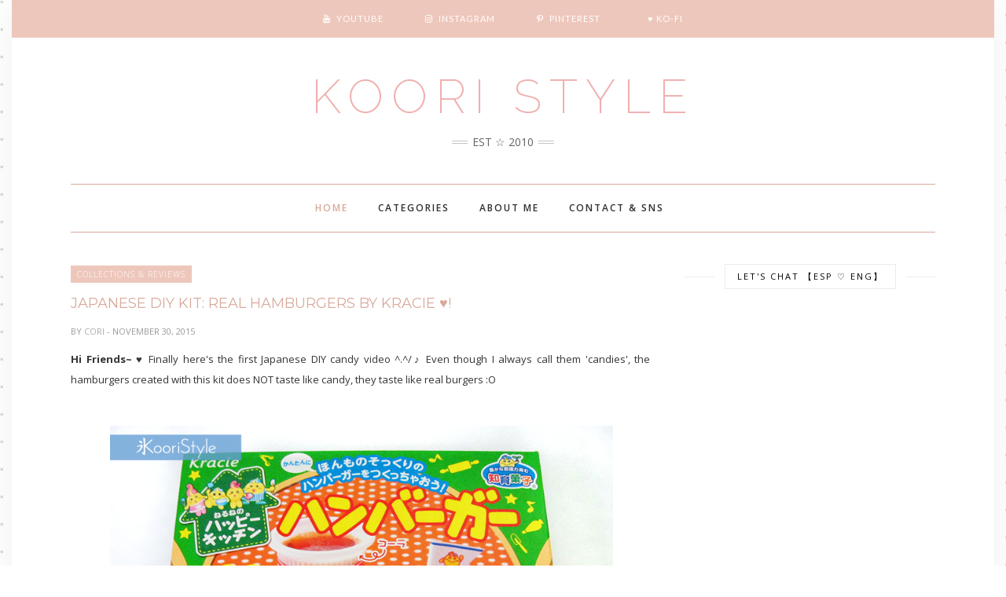

--- FILE ---
content_type: text/html; charset=UTF-8
request_url: https://www.kooristyle.com/2015/11/japanese-diy-kit-real-hamburgers-by.html
body_size: 55498
content:
<!DOCTYPE html>
<html dir='ltr' xmlns='http://www.w3.org/1999/xhtml' xmlns:b='http://www.google.com/2005/gml/b' xmlns:data='http://www.google.com/2005/gml/data' xmlns:expr='http://www.google.com/2005/gml/expr'>
<head>
<link href='https://www.blogger.com/static/v1/widgets/2944754296-widget_css_bundle.css' rel='stylesheet' type='text/css'/>
<!-- [ Meta Tag SEO ] -->
<meta charset='utf-8'/>
<meta content='width=device-width, initial-scale=1' name='viewport'/>
<meta content='blogger' name='generator'/>
<meta content='text/html; charset=UTF-8' http-equiv='Content-Type'/>
<link href='http://www.blogger.com/openid-server.g' rel='openid.server'/>
<link href='https://www.kooristyle.com/' rel='openid.delegate'/>
<link href='https://www.kooristyle.com/2015/11/japanese-diy-kit-real-hamburgers-by.html' rel='canonical'/>
<title>Japanese DIY Kit: Real Hamburgers by Kracie &#9829;! - Koori Style</title>
<meta content='' name='description'/>
<meta content='Japanese DIY Kit: Real Hamburgers by Kracie ♥!, Koori Style: Japanese DIY Kit: Real Hamburgers by Kracie ♥!, Koori Style' name='keywords'/>
<link href='https://www.kooristyle.com/feeds/posts/default' rel='alternate' title='Koori Style - Atom' type='application/atom+xml'/>
<link href='https://www.kooristyle.com/feeds/posts/default?alt=rss' rel='alternate' title='Koori Style - RSS' type='application/rss+xml'/>
<link href='https://www.blogger.com/feeds/4363034222997032671/posts/default' rel='alternate' title='Koori Style - Atom' type='application/atom+xml'/>
<link href='https://blogger.googleusercontent.com/img/b/R29vZ2xl/AVvXsEi-MQEDX-jGI6dI_2TlqekSrjWPM8k8QSqwnfmlEBs_o0HU99FcoIHG0IqXCCIE0_wFmpCrvDTiHJeHV4TPJU6__cBBsKGfv1mh_ejds3aUDipwK5XU_7Mhm5idLKy_sQTkZM6fbSmYpAs/s72-c/KooriStyle+Japanese+Kracie+Kit+Hamburguer+DIY+01.png' rel='image_src'/>
<link href='/favicon.ico' rel='icon' type='image/x-icon'/>
<meta content='' name='Author'/>
<meta content='general' name='rating'/>
<meta content='id' name='geo.country'/>
<!-- [ Social Media Meta Tag ] -->
<meta content='Koori Style: Japanese DIY Kit: Real Hamburgers by Kracie ♥!' property='og:title'/>
<meta content='article' property='og:type'/>
<meta content='https://www.kooristyle.com/2015/11/japanese-diy-kit-real-hamburgers-by.html' property='og:url'/>
<meta content='https://blogger.googleusercontent.com/img/b/R29vZ2xl/AVvXsEi-MQEDX-jGI6dI_2TlqekSrjWPM8k8QSqwnfmlEBs_o0HU99FcoIHG0IqXCCIE0_wFmpCrvDTiHJeHV4TPJU6__cBBsKGfv1mh_ejds3aUDipwK5XU_7Mhm5idLKy_sQTkZM6fbSmYpAs/s1600/KooriStyle+Japanese+Kracie+Kit+Hamburguer+DIY+01.png' property='og:image'/>
<meta content='data:blog.metaDescription' property='og:description'/>
<meta content='Koori Style' property='og:site_name'/>
<meta content='en_US' property='og:locale'/>
<meta content='en_GB' property='og:locale:alternate'/>
<meta content='id_ID' property='og:locale:alternate'/>
<meta content='summary' name='twitter:card'/>
<meta content='Koori Style: Japanese DIY Kit: Real Hamburgers by Kracie ♥!' name='twitter:title'/>
<meta content='xxxxx' name='twitter:site'/>
<meta content='xxxxx' name='twitter:creator'/>
<meta content='width=device-width,initial-scale=1,minimum-scale=1,maximum-scale=1' name='viewport'/>
<link href='https://fonts.googleapis.com/css?family=Bad+Script|Raleway:400,500,600,700,300|Lora:400' rel='stylesheet' type='text/css'/>
<link href='https://fonts.googleapis.com/css?family=Playfair+Display%3A400%2C400italic%2C700%2C700italic%7CMerriweather%3A400%2C400italic%7CDroid+Serif%3A400%2C400italic%2C700%7COld+Standard+TT%3A400%2C400italic%2C700%7CPT+Sans%3A400%2C700%2C400italic%2C700italic%7COpen+Sans%3A300italic%2C400italic%2C600italic%2C700italic%2C800italic%2C400%2C300%2C600%2C700%2C800%26subset%3Dlatin%2Cvietnamese%7CLato%3A400%2C700%2C300%2C100%2C300italic%2C400italic%2C700italic&subset=latin%2Clatin-ext' id='rst-fonts-css' media='all' rel='stylesheet' type='text/css'/>
<link href='https://fonts.googleapis.com/css?family=Lato%3Aregular%7CRaleway%3A200%7CCaveat%3Aregular%7CMontserrat%3A700&subset' media='all' rel='stylesheet' type='text/css'/>
<link href='//fonts.googleapis.com/css?family=Playfair+Display:400|Lato:400|Crimson+Text:400|Nothing+You+Could+Do:400|Lato:400|Open+Sans:400|Montserrat:400|Lato:400|Lato:400' media='all' rel='stylesheet' type='text/css'/>
<style type='text/css'>@font-face{font-family:'Lato';font-style:normal;font-weight:400;font-display:swap;src:url(//fonts.gstatic.com/s/lato/v25/S6uyw4BMUTPHjxAwXiWtFCfQ7A.woff2)format('woff2');unicode-range:U+0100-02BA,U+02BD-02C5,U+02C7-02CC,U+02CE-02D7,U+02DD-02FF,U+0304,U+0308,U+0329,U+1D00-1DBF,U+1E00-1E9F,U+1EF2-1EFF,U+2020,U+20A0-20AB,U+20AD-20C0,U+2113,U+2C60-2C7F,U+A720-A7FF;}@font-face{font-family:'Lato';font-style:normal;font-weight:400;font-display:swap;src:url(//fonts.gstatic.com/s/lato/v25/S6uyw4BMUTPHjx4wXiWtFCc.woff2)format('woff2');unicode-range:U+0000-00FF,U+0131,U+0152-0153,U+02BB-02BC,U+02C6,U+02DA,U+02DC,U+0304,U+0308,U+0329,U+2000-206F,U+20AC,U+2122,U+2191,U+2193,U+2212,U+2215,U+FEFF,U+FFFD;}@font-face{font-family:'Montserrat';font-style:normal;font-weight:400;font-display:swap;src:url(//fonts.gstatic.com/s/montserrat/v31/JTUHjIg1_i6t8kCHKm4532VJOt5-QNFgpCtr6Hw0aXp-p7K4KLjztg.woff2)format('woff2');unicode-range:U+0460-052F,U+1C80-1C8A,U+20B4,U+2DE0-2DFF,U+A640-A69F,U+FE2E-FE2F;}@font-face{font-family:'Montserrat';font-style:normal;font-weight:400;font-display:swap;src:url(//fonts.gstatic.com/s/montserrat/v31/JTUHjIg1_i6t8kCHKm4532VJOt5-QNFgpCtr6Hw9aXp-p7K4KLjztg.woff2)format('woff2');unicode-range:U+0301,U+0400-045F,U+0490-0491,U+04B0-04B1,U+2116;}@font-face{font-family:'Montserrat';font-style:normal;font-weight:400;font-display:swap;src:url(//fonts.gstatic.com/s/montserrat/v31/JTUHjIg1_i6t8kCHKm4532VJOt5-QNFgpCtr6Hw2aXp-p7K4KLjztg.woff2)format('woff2');unicode-range:U+0102-0103,U+0110-0111,U+0128-0129,U+0168-0169,U+01A0-01A1,U+01AF-01B0,U+0300-0301,U+0303-0304,U+0308-0309,U+0323,U+0329,U+1EA0-1EF9,U+20AB;}@font-face{font-family:'Montserrat';font-style:normal;font-weight:400;font-display:swap;src:url(//fonts.gstatic.com/s/montserrat/v31/JTUHjIg1_i6t8kCHKm4532VJOt5-QNFgpCtr6Hw3aXp-p7K4KLjztg.woff2)format('woff2');unicode-range:U+0100-02BA,U+02BD-02C5,U+02C7-02CC,U+02CE-02D7,U+02DD-02FF,U+0304,U+0308,U+0329,U+1D00-1DBF,U+1E00-1E9F,U+1EF2-1EFF,U+2020,U+20A0-20AB,U+20AD-20C0,U+2113,U+2C60-2C7F,U+A720-A7FF;}@font-face{font-family:'Montserrat';font-style:normal;font-weight:400;font-display:swap;src:url(//fonts.gstatic.com/s/montserrat/v31/JTUHjIg1_i6t8kCHKm4532VJOt5-QNFgpCtr6Hw5aXp-p7K4KLg.woff2)format('woff2');unicode-range:U+0000-00FF,U+0131,U+0152-0153,U+02BB-02BC,U+02C6,U+02DA,U+02DC,U+0304,U+0308,U+0329,U+2000-206F,U+20AC,U+2122,U+2191,U+2193,U+2212,U+2215,U+FEFF,U+FFFD;}@font-face{font-family:'Open Sans';font-style:normal;font-weight:400;font-stretch:100%;font-display:swap;src:url(//fonts.gstatic.com/s/opensans/v44/memSYaGs126MiZpBA-UvWbX2vVnXBbObj2OVZyOOSr4dVJWUgsjZ0B4taVIUwaEQbjB_mQ.woff2)format('woff2');unicode-range:U+0460-052F,U+1C80-1C8A,U+20B4,U+2DE0-2DFF,U+A640-A69F,U+FE2E-FE2F;}@font-face{font-family:'Open Sans';font-style:normal;font-weight:400;font-stretch:100%;font-display:swap;src:url(//fonts.gstatic.com/s/opensans/v44/memSYaGs126MiZpBA-UvWbX2vVnXBbObj2OVZyOOSr4dVJWUgsjZ0B4kaVIUwaEQbjB_mQ.woff2)format('woff2');unicode-range:U+0301,U+0400-045F,U+0490-0491,U+04B0-04B1,U+2116;}@font-face{font-family:'Open Sans';font-style:normal;font-weight:400;font-stretch:100%;font-display:swap;src:url(//fonts.gstatic.com/s/opensans/v44/memSYaGs126MiZpBA-UvWbX2vVnXBbObj2OVZyOOSr4dVJWUgsjZ0B4saVIUwaEQbjB_mQ.woff2)format('woff2');unicode-range:U+1F00-1FFF;}@font-face{font-family:'Open Sans';font-style:normal;font-weight:400;font-stretch:100%;font-display:swap;src:url(//fonts.gstatic.com/s/opensans/v44/memSYaGs126MiZpBA-UvWbX2vVnXBbObj2OVZyOOSr4dVJWUgsjZ0B4jaVIUwaEQbjB_mQ.woff2)format('woff2');unicode-range:U+0370-0377,U+037A-037F,U+0384-038A,U+038C,U+038E-03A1,U+03A3-03FF;}@font-face{font-family:'Open Sans';font-style:normal;font-weight:400;font-stretch:100%;font-display:swap;src:url(//fonts.gstatic.com/s/opensans/v44/memSYaGs126MiZpBA-UvWbX2vVnXBbObj2OVZyOOSr4dVJWUgsjZ0B4iaVIUwaEQbjB_mQ.woff2)format('woff2');unicode-range:U+0307-0308,U+0590-05FF,U+200C-2010,U+20AA,U+25CC,U+FB1D-FB4F;}@font-face{font-family:'Open Sans';font-style:normal;font-weight:400;font-stretch:100%;font-display:swap;src:url(//fonts.gstatic.com/s/opensans/v44/memSYaGs126MiZpBA-UvWbX2vVnXBbObj2OVZyOOSr4dVJWUgsjZ0B5caVIUwaEQbjB_mQ.woff2)format('woff2');unicode-range:U+0302-0303,U+0305,U+0307-0308,U+0310,U+0312,U+0315,U+031A,U+0326-0327,U+032C,U+032F-0330,U+0332-0333,U+0338,U+033A,U+0346,U+034D,U+0391-03A1,U+03A3-03A9,U+03B1-03C9,U+03D1,U+03D5-03D6,U+03F0-03F1,U+03F4-03F5,U+2016-2017,U+2034-2038,U+203C,U+2040,U+2043,U+2047,U+2050,U+2057,U+205F,U+2070-2071,U+2074-208E,U+2090-209C,U+20D0-20DC,U+20E1,U+20E5-20EF,U+2100-2112,U+2114-2115,U+2117-2121,U+2123-214F,U+2190,U+2192,U+2194-21AE,U+21B0-21E5,U+21F1-21F2,U+21F4-2211,U+2213-2214,U+2216-22FF,U+2308-230B,U+2310,U+2319,U+231C-2321,U+2336-237A,U+237C,U+2395,U+239B-23B7,U+23D0,U+23DC-23E1,U+2474-2475,U+25AF,U+25B3,U+25B7,U+25BD,U+25C1,U+25CA,U+25CC,U+25FB,U+266D-266F,U+27C0-27FF,U+2900-2AFF,U+2B0E-2B11,U+2B30-2B4C,U+2BFE,U+3030,U+FF5B,U+FF5D,U+1D400-1D7FF,U+1EE00-1EEFF;}@font-face{font-family:'Open Sans';font-style:normal;font-weight:400;font-stretch:100%;font-display:swap;src:url(//fonts.gstatic.com/s/opensans/v44/memSYaGs126MiZpBA-UvWbX2vVnXBbObj2OVZyOOSr4dVJWUgsjZ0B5OaVIUwaEQbjB_mQ.woff2)format('woff2');unicode-range:U+0001-000C,U+000E-001F,U+007F-009F,U+20DD-20E0,U+20E2-20E4,U+2150-218F,U+2190,U+2192,U+2194-2199,U+21AF,U+21E6-21F0,U+21F3,U+2218-2219,U+2299,U+22C4-22C6,U+2300-243F,U+2440-244A,U+2460-24FF,U+25A0-27BF,U+2800-28FF,U+2921-2922,U+2981,U+29BF,U+29EB,U+2B00-2BFF,U+4DC0-4DFF,U+FFF9-FFFB,U+10140-1018E,U+10190-1019C,U+101A0,U+101D0-101FD,U+102E0-102FB,U+10E60-10E7E,U+1D2C0-1D2D3,U+1D2E0-1D37F,U+1F000-1F0FF,U+1F100-1F1AD,U+1F1E6-1F1FF,U+1F30D-1F30F,U+1F315,U+1F31C,U+1F31E,U+1F320-1F32C,U+1F336,U+1F378,U+1F37D,U+1F382,U+1F393-1F39F,U+1F3A7-1F3A8,U+1F3AC-1F3AF,U+1F3C2,U+1F3C4-1F3C6,U+1F3CA-1F3CE,U+1F3D4-1F3E0,U+1F3ED,U+1F3F1-1F3F3,U+1F3F5-1F3F7,U+1F408,U+1F415,U+1F41F,U+1F426,U+1F43F,U+1F441-1F442,U+1F444,U+1F446-1F449,U+1F44C-1F44E,U+1F453,U+1F46A,U+1F47D,U+1F4A3,U+1F4B0,U+1F4B3,U+1F4B9,U+1F4BB,U+1F4BF,U+1F4C8-1F4CB,U+1F4D6,U+1F4DA,U+1F4DF,U+1F4E3-1F4E6,U+1F4EA-1F4ED,U+1F4F7,U+1F4F9-1F4FB,U+1F4FD-1F4FE,U+1F503,U+1F507-1F50B,U+1F50D,U+1F512-1F513,U+1F53E-1F54A,U+1F54F-1F5FA,U+1F610,U+1F650-1F67F,U+1F687,U+1F68D,U+1F691,U+1F694,U+1F698,U+1F6AD,U+1F6B2,U+1F6B9-1F6BA,U+1F6BC,U+1F6C6-1F6CF,U+1F6D3-1F6D7,U+1F6E0-1F6EA,U+1F6F0-1F6F3,U+1F6F7-1F6FC,U+1F700-1F7FF,U+1F800-1F80B,U+1F810-1F847,U+1F850-1F859,U+1F860-1F887,U+1F890-1F8AD,U+1F8B0-1F8BB,U+1F8C0-1F8C1,U+1F900-1F90B,U+1F93B,U+1F946,U+1F984,U+1F996,U+1F9E9,U+1FA00-1FA6F,U+1FA70-1FA7C,U+1FA80-1FA89,U+1FA8F-1FAC6,U+1FACE-1FADC,U+1FADF-1FAE9,U+1FAF0-1FAF8,U+1FB00-1FBFF;}@font-face{font-family:'Open Sans';font-style:normal;font-weight:400;font-stretch:100%;font-display:swap;src:url(//fonts.gstatic.com/s/opensans/v44/memSYaGs126MiZpBA-UvWbX2vVnXBbObj2OVZyOOSr4dVJWUgsjZ0B4vaVIUwaEQbjB_mQ.woff2)format('woff2');unicode-range:U+0102-0103,U+0110-0111,U+0128-0129,U+0168-0169,U+01A0-01A1,U+01AF-01B0,U+0300-0301,U+0303-0304,U+0308-0309,U+0323,U+0329,U+1EA0-1EF9,U+20AB;}@font-face{font-family:'Open Sans';font-style:normal;font-weight:400;font-stretch:100%;font-display:swap;src:url(//fonts.gstatic.com/s/opensans/v44/memSYaGs126MiZpBA-UvWbX2vVnXBbObj2OVZyOOSr4dVJWUgsjZ0B4uaVIUwaEQbjB_mQ.woff2)format('woff2');unicode-range:U+0100-02BA,U+02BD-02C5,U+02C7-02CC,U+02CE-02D7,U+02DD-02FF,U+0304,U+0308,U+0329,U+1D00-1DBF,U+1E00-1E9F,U+1EF2-1EFF,U+2020,U+20A0-20AB,U+20AD-20C0,U+2113,U+2C60-2C7F,U+A720-A7FF;}@font-face{font-family:'Open Sans';font-style:normal;font-weight:400;font-stretch:100%;font-display:swap;src:url(//fonts.gstatic.com/s/opensans/v44/memSYaGs126MiZpBA-UvWbX2vVnXBbObj2OVZyOOSr4dVJWUgsjZ0B4gaVIUwaEQbjA.woff2)format('woff2');unicode-range:U+0000-00FF,U+0131,U+0152-0153,U+02BB-02BC,U+02C6,U+02DA,U+02DC,U+0304,U+0308,U+0329,U+2000-206F,U+20AC,U+2122,U+2191,U+2193,U+2212,U+2215,U+FEFF,U+FFFD;}</style>
<style id='page-skin-1' type='text/css'><!--
/*
-----------------------------------------------
Blogger Template Style
Name:     Emma Clean & Responsive Blogger Template
Designer: BeautyTemplates
Url     : www.BeautyTemplates.com
----------------------------------------------- */
/* Variable definitions
====================
<Group description="Page Text" selector="">
<Variable name="body.font" description="Font" type="font" default="normal normal 13px Open Sans"/>
<Variable name="body.text.color" description="Text Color" type="color" default="#343434"/>
<Variable name="body.link.color" description="Link Color" type="color" default="#f0afaf"/>
<Variable name="body.link.color.hover" description="Hover Color" type="color" default="#000000"/>
</Group>
<Group description="Background Color" selector="">
<Variable name="body.background.color" description="Outer Background Color" type="color" default="#ffffff"/>
</Group>
<Group description="Blog Header" selector="">
<Variable name="header.text.font" description="Header Font" type="font" default="60px Raleway" />
<Variable name="header.text.color" description="Header Color" type="color" default="#000000" />
</Group>
<Group description="Post Titles" selector="">
<Variable name="post.title.font" description="Font" type="font" default="18px Montserrat"/>
<Variable name="post.title.color" description="Color" type="color" default="#000000" />
<Variable name="post.title.color.hover" description="Hover Color" type="color" default="#777777" />
</Group>
<Group description="Navigation" selector="">
<Variable name="navbar.background" description="Navbar Background Color" type="color" default="#FFFFFF"/>
<Variable name="navbar.text.font" description="Navbar Font" type="font" default="11px Open Sans"/>
<Variable name="navbar.text.color" description="Navbar Text Color" type="color" default="#303030"/>
<Variable name="navbar.text.color.hover" description="Navbar Text Hover Color" type="color" default="#d8a99b"/>
</Group>
<Group description="Widgets" selector="">
<Variable name="widget.title.font" description="Widget Title Font" type="font" default="12px Open Sans"/>
<Variable name="widget.title.text.color" description="Widget Title Color" type="color" default="#222222"/>
</Group>
<Group description="Social Icons" selector="">
<Variable name="socialz.color" description="Social Icon Color" type="color" default="#ffffff"/>
<Variable name="socialz.color.hover" description="Social Icon Hover Color" type="color" default="#777777"/>
</Group>
<Group description="Sidebar Social Icons" selector="">
<Variable name="sidebar.social.background" description="Social Icon Background Color" type="color" default="#ffffff"/>
<Variable name="sidebar.social.color" description="Social Icon Color" type="color" default="#444444"/>
<Variable name="sidebar.social.border.color" description="Social Icon Border Color" type="color" default="#f0f0f0"/>
</Group>
<Group description="Label" selector="">
<Variable name="label.font" description="Navbar Font" type="font" default="11px Lato"/>
<Variable name="label.color" description="Navbar Text Color" type="color" default="#646464"/>
<Variable name="label.color.hover" description="Navbar Background Color" type="color" default="#aaaaaa"/>
</Group>
*/
/* Global reset */
/* Based upon 'reset.css' in the Yahoo! User Interface Library: http://developer.yahoo.com/yui */
*, html, body, div, dl, dt, dd, ul, ol, li, h1, h2, h3, h4, h5, h6, pre, form, label, fieldset, input, p, blockquote, th, td { margin:0; padding:0 }
table { border-collapse:collapse; border-spacing:0 }
fieldset, img { border:0 }
address, caption, cite, code, dfn, em, strong, th, var { font-style:normal; font-weight:normal }
ol, ul, li { list-style:none }
caption, th { text-align:left }
h1, h2, h3, h4, h5, h6 { font-size:100%; font-weight:normal }
q:before, q:after { content:''}
/* Global reset-RESET */
strong { font-weight: bold }
em { font-style: italic }
a img { border:none } /* Gets rid of IE's blue borders */
body#layout #header {
margin-bottom: 80px;
clear:both;
}
div#Subscribe h2 {
display: none;
}
div#Header1 p {
text-align: center;
margin: 0;
position: relative;
padding: 0 26px;
color: #646464;
font-size: 14px;
position:relative;
display: inline-block;
margin-top: 10px;
}
div#Header1 p:before,div#Header1 p:after { content: "";
position: absolute;
left: 0;
top: 50%;
margin-top: -2px;
width: 20px;
height: 2px;
border-top: 1px solid #c4c4c4;
border-bottom: 1px solid #c4c4c4;}
div#Header1 p:after {
left: auto;
right: 0;
}
#layout:before {    content: 'This is the property of ThemeXpose.com';
text-transform: uppercase;
font-size: 20px;
color: #999;
margin: 0 0 20px 0;
display: inline-block;
font-weight: 700;
padding: 20px;
font-family: sans-serif;
border: 4px double #FD856E;}
#Attribution1 {height:0px;visibility:hidden;display:none;}
#b-navbar {height:0px;visibility:hidden;display:none;}
.widget-item-control {display:none;}
body#layout {
width: 1000px;
}
#layout .container,#layout .outerwrapper {
width: 100%;
margin: 0 auto;
}
body#layout #navigation {
height: auto;
margin-bottom: 60px;
margin-top: 30px;
position: relative;
width: 100%;
z-index: 999;
}
body#layout #top-social {
height: auto;
}
body#layout #widget-area .footerwidget {
width:30%;
margin-right: 0px;
}
body#layout #sidebar .widget {
width:100%;
}
body#layout div#main {
width: 60%;
}
.preload{display:none!important}
body {
color: #343434;
font:normal normal 13px Open Sans;
line-height: 24px;
letter-spacing: 0px;
text-transform: none;    font-weight: 400;
background-image: url(https://blogger.googleusercontent.com/img/b/R29vZ2xl/AVvXsEiPmXqaPGc2jPquhY9LvYbjVvTQe0IPN8oYk76JbMBgv7aWZqoOMqmbmp-SRBhx7ueyISBUns05X8EH4nJLQn9E4D__oIdSuPVswKS4QakhuYKKUv306xqhU4ZV-iS8JVw9kDv3u4qh4lRh/s1600/bg.png);
background-position: left top;
background-size: auto;
background-repeat: repeat;
background-attachment: fixed;
}
p {
font-size:13px;
line-height:26px;
}
a {
text-decoration:none;
color:#f0afaf;
}
a:hover {
color:#343434
}
h1,h2,h3,h4,h5,h6 {
font-family:"Open Sans", sans-serif;
}
.container {
width:1100px;
margin:0 auto;
}
.container.sp_sidebar {
overflow:hidden;
}
#main {
width:100%;
}
.container.sp_sidebar #main {
width:67%;
float:left;
}
#sidebar {
width:29%;
float:right;
}
/********************************/
/*** Navigation ***/
/********************************/
#navigation {
background:#fff;
height:60px;
text-align: center;
z-index:999;
width:100%;
-webkit-backface-visibility: hidden;
border-top: 1px #d8a99b solid;
border-bottom: 1px #d8a99b solid;
}
.slicknav_menu {
display:none;
}
#navigation .container {
position:relative;
}
.menu li {
display:inline-block;
margin-right:35px;
position:relative;
}
ul.menu > li:first-child a {
color: #d8a99b;
}
.menu li a {
font:12px Open Sans;
font-weight:600;
color:#303030;
line-height:60px;
text-transform:uppercase;
display:inline-block;
-o-transition:.3s;
-ms-transition:.3s;
-moz-transition:.3s;
-webkit-transition:.3s;
letter-spacing: 2px;
}
.show-search {
position: absolute;
right: 34px;
display: none;
z-index: 2;
}
.show-search #searchform input#s {
color: #666;
padding: 9px 10px;
width: 100%;
box-sizing: border-box;
border-radius: 0;
width: 230px;
background: #fff;
height: 32px;
border: 1px solid #eee;
border-right: none;
z-index: 1;
}
.header-right a {
display: inline-block;
font-size: 14px;
color: #777;
border: 1px solid #eee;
width: 32px;
height: 30px;
line-height: 30px;
text-align: center;
}
/*** DROPDOWN ***/
.menu .sub-menu,
.menu .children {
background-color: #171717;
display: none;
padding: 0;
position: absolute;
margin-top:0;
left: 0;
z-index: 99999;
}
ul.menu ul a,
.menu ul ul a {
color: #999;
margin: 0;
padding: 6px 10px 7px 10px;
min-width: 160px;
line-height:20px;
-o-transition:.25s;
-ms-transition:.25s;
-moz-transition:.25s;
-webkit-transition:.25s;
transition:.25s;
border-top:1px solid #333;
}
ul.menu ul li,
.menu ul ul li {
padding-right:0;
margin-right:0;
}
ul.menu ul a:hover,
.menu ul ul a:hover {
color: #fff;
background:#333;
}
ul.menu li:hover > ul,
.menu ul li:hover > ul {
display: block;
}
.menu .sub-menu ul,
.menu .children ul {
left: 100%;
top: 0;
}
a.more-link:hover {
background-color: #303030;
color: #fff!important;
}
/** Search **/
.header-top .container {
position: relative;
}
/*** Top Social ***/
#top-social {
text-align: center;
background: #EEC7BC;
height:48px;
}
#top-social a i {
font-size: 11px;
padding-right: 7px;
line-height:48px;
color:#ffffff;
-webkit-transition: all 0.2s linear;
-moz-transition: all 0.2s linear;
-ms-transition: all 0.2s linear;
-o-transition: all 0.2s linear;
transition: all 0.2s linear;
}
div#top-social a {
padding-left: 50px;
}
div#top-social a:first-child {
padding-left: 0;
}
div#top-social {
color: #ffffff;
font-size: 11px;
text-transform: uppercase;
letter-spacing: 1px;
font-family: lato;
}
h1.logo_h.logo_h__txt {
font: 60px Raleway;
padding: 0px 0;
text-align: center;
font-weight: 200;
color:#343434;
text-transform: uppercase;
letter-spacing: 10px;
}
.post-tag a {
line-height: 1.2;
margin-bottom: 12px;
display: none;
background: #eec7bc;
color: #ffffff;
font-size: 10px;
font-weight: 300;
letter-spacing: 1px;
padding: 5px 8px;
text-transform: uppercase;
}
.post-tag a:first-child {
display: inline-block;
}
article:first-child .post-tag a{    margin-bottom: 10px!important;}
.outerwrapper {
width: 1250px;
margin: 0 auto;
background-color: #ffffff;
box-shadow: 0 0 50px rgba(0,0,0,0.06);
}
/********************************/
/*** Header ***/
/********************************/
#header {
padding:40px 0;
text-align:center;
}
#logo {
text-align:center;
}
#top-search{right:0}
#top-social{left:0}
.header-top #top-social, .header-top #top-search{
position: absolute;
top: 50%;
transform: translateY(-50%);
-webkit-transform: translateY(-50%);
-moz-transform: translateY(-50%);
}
/** Featured area **/
.featured-area {
margin-bottom: 50px;
padding-bottom: 10px;
margin-top: -70px;
border-bottom: 1px solid rgba(34,34,34,0.1);
}
/********************************/
/*** Grid Item ***/
/********************************/
/* grid title */
.sp-grid-title {
margin-bottom:45px;
text-align:center;
}
.sp-grid-title h3 {
font-size: 26px;
font-weight: 400;
text-transform: uppercase;
letter-spacing:4px;
margin-bottom:4px;
}
.sp-grid-title .sub-title {
font-size: 18px;
font-style: italic;
color: #999;
}
.sp-grid li {
display: inline-block;
vertical-align: top;
width: 300px;
margin-right: 16px;
margin-bottom: 45px;
}
.container.sp_sidebar .sp-grid li {
width:315px;
}
.container.sp_sidebar .sp-grid li:nth-child(3n+3) {
margin-right:16px;
}
.container.sp_sidebar .sp-grid li:nth-child(2n+2) {
margin-right:0;
}
.sp-grid li:nth-child(3n+3) {
margin-right:0;
}
.sp-grid li .item img {
width:100%;
height:auto;
margin-bottom:10px;
}
.sp-grid li .item .cat {
font-size: 11px;
font-weight: 700;
letter-spacing: 1px;
text-transform: uppercase;
font-family:"Open Sans";
margin-bottom:7px;
display:block;
}
.sp-grid li .item .cat a:hover {
text-decoration:underline;
}
.sp-grid li .item h2 {
margin-bottom:8px;
}
.sp-grid li .item h2 a {
font-size: 15px;
color: #000000;
text-transform: uppercase;
letter-spacing: 1px;
font-weight: 700;
-o-transition:.3s;
-ms-transition:.3s;
-moz-transition:.3s;
-webkit-transition:.3s;
}
.sp-grid li .item h2 a:hover {
opacity:.5;
}
.sp-grid li .item p {
margin-bottom:6px;
}
.sp-grid li .item .date {
font-size: 13px;
color: #999;
letter-spacing: 1px;
font-style: italic;
}
/********************************/
/*** Post ***/
/********************************/
.post {
margin-bottom:40px;
width:47.8%;
float:left;
}
article:first-child{
width:100%;
}
article:nth-child(2n+2) {
margin-right: 31px;
}
article .post-meta{display:none}
article:first-child .post-meta{display:block;}
.post-header h1, .post-header h2 {
margin-bottom: 0px;
}
.single .post {
margin-bottom:70px;
}
/*** Post Header ***/
.post-header {
margin-bottom:10px;
padding-bottom: 15px;
padding: 0 0px;
}
.post-header .cat a {
color: #646464;
font:11px Lato;
display: inline-block;
margin-bottom: 10px;
text-transform: uppercase;
letter-spacing: 2px;
}
.post-header .cat a:hover {
color: #aaaaaa;
text-decoration:underline;
}
.post-header h1 a, .post-header h2 a, .post-header h1 {
font: 18px Montserrat;
color: #d8a99b;
-o-transition: .3s;
-ms-transition: .3s;
-moz-transition: .3s;
-webkit-transition: .3s;
position: relative;
display: block;
margin-bottom: 0px;
line-height: 32px;
font-weight: 400;
text-transform: uppercase;
}
article:first-child .post-header h1,article:first-child .post-header h2 { margin-bottom:8px!important; }
.post-header h2 a:hover {
color: #343434;
}
/*** Post image ***/
.post-image {
margin-bottom:18px;
}
.post-image img {
max-width:100%;
height:auto;
min-width:100%;
}
.post-image.audio iframe {
height:166px;
}
.container.sp_sidebar .post-image.audio iframe {
width:650px;
height:auto;
}
/*** Post Entry ***/
.post-entry {
text-align: justify;
padding: 0 0px 8px;
}
.post-entry img {
max-width:100%;
height:auto;
}
.post-entry a.more-link {
margin-top: 25px;
display: inline-block;
-o-transition: .3s;
-ms-transition: .3s;
-moz-transition: .3s;
position: relative;
-o-transition: .3s;
-ms-transition: .3s;
-moz-transition: .3s;
-webkit-transition: .3s;
font-weight: 400;
padding: 0 25px;
font-size: 12px;
text-transform: uppercase;
display: inline-block;
border: 1px solid #ddd;
color: #303030;
height: 34px;
line-height: 34px;
display:none;
}
article:first-child .post-entry a.more-link{    display: inline-block;}
.post-entry p, .post-entry h1, .post-entry h2, .post-entry h3, .post-entry h4, .post-entry h5, .post-entry h6, .post-entry hr {
margin-bottom:20px;
}
.post-entry h1, .post-entry h2, .post-entry h3, .post-entry h4, .post-entry h5, .post-entry h6 {
color:#000;
font-weight:700;
}
.post-entry h1 {
font-size:30px;
}
.post-entry h2 {
font-size:27px;
}
.post-entry h3 {
font-size:24px;
}
.post-entry h4 {
font-size:20px;
}
.post-entry h5 {
font-size:18px;
}
.post-entry h6 {
font-size:16px;
}
.post-entry hr {
border:0;
height:0;
border-bottom:1px solid #e5e5e5;
clear:both;
}
.post-entry blockquote p {
border-left:3px solid #cea525;
color:#999;
padding:0 18px;
font-family:"Georgia";
font-size:18px;
line-height:28px;
font-style:italic;
}
.post-entry ul, .post-entry ol {
padding-left:45px;
margin-bottom:20px;
}
.post-entry ul li {
margin-bottom:12px;
list-style:square;
}
.post-entry ol li {
margin-bottom:12px;
list-style:decimal;
}
.sticky.post .post-header { border:1px dashed #ddd; padding:20px 0; }
.bypostauthor  {}
.post-entry table { width:100%; margin-bottom:22px; border-collapse:collapse }
.post-entry td, .post-entry th { padding: 12px; border-bottom: 1px #e5e5e5 solid; }
.post-entry th { font-weight:bold; font-size:14px; background:#f5f5f5;}
.post-entry tr:hover {
background:#f9f9f9;
}
/*** Post Share ***/
.post-share {
text-align:center;
margin-top:40px;
margin-bottom:100px;
}
.post-share a {
display:inline-block;
}
.share-box {
width: 42px;
height: 42px;
border-radius: 50%;
background: #fff;
border: 4px double #ddd;
display: inline-block;
line-height: 42px;
margin: 0 10px;
-o-transition: .3s;
-ms-transition: .3s;
-moz-transition: .3s;
-webkit-transition: .3s;
}
.share-box i {
font-size:14px;
}
.share-box:hover {
background:#171717;
border:1px solid #171717;
}
/*** Post author ***/
.post-author {
margin-bottom:80px;
margin-top:70px;
overflow:hidden;
border-bottom: 1px solid rgba(34,34,34,0.1);
padding-bottom: 40px;
margin-bottom: 40px;
}
.author-img {
float:left;
margin-right:30px;
}
.author-img img {
border-radius:50%;
}
.author-content h5 a {
font-size:14px;
letter-spacing:2px;
text-transform:uppercase;
margin-bottom:8px;
color:#000;
display:block;
}
.author-content p {
margin-bottom:8px;
}
.author-content .author-social {
font-size:14px;
color:#bbb;
margin-right:8px;
}
/*** Post related ***/
.post-related {
overflow:hidden;
margin-bottom:80px;
margin-top:40px;
padding: 0 0px;
}
.post-box { text-align:center; }
.post-box-title {
text-align: left;
margin-bottom: 20px;
font-family: Lato;
font-weight: 400;
color: #282828;
font-size: 18px;
text-transform: uppercase;
margin: 0 0 30px 0;
letter-spacing: 1px;
position: relative;
padding-bottom: 10px;
}
.item-related {
width:292px;
float:left;
margin-right:32px;
}
.item-related:last-child { margin-right:0; }
.container.sp_sidebar .item-related{
width:233px;
margin-right:19px;
}
.container.sp_sidebar .item-related:last-child {
margin-right:0;
}
.item-related img {
margin-bottom:6px;
width:100%;
height:auto;
}
.item-related h3 a {
display: block;
font-family: Playfair Display;
font-weight: 300;
color: #303030;
font-size: 16px;
line-height: 22px;
}
.item-related h3 a:hover {
text-decoration:underline;
}
.item-related span.date {
font-size:10px;
font-family:"Open Sans", sans-serif;
text-transform:uppercase;
font-style:italic;
color:#999;
}
/** Post tags ***/
.post-tags {
margin-top:30px;
margin-bottom:50px;
}
.post-tags a {
font-family:"Open Sans", sans-serif;
font-size:11px;
letter-spacing:2px;
text-transform:uppercase;
background:#f2f2f2;
color:#666;
padding:7px 10px 8px;
margin-right:6px;
border-radius:2px;
margin-bottom:5px;
display:inline-block;
}
.post-tags a:hover {
background:#333;
color:#fff;
text-decoration:none;
}
/*** Post Pagination ***/
.post-pagination {
overflow:hidden;
}
.post-pagination .prev-post {
float:left;
width:470px;
}
.post-pagination .next-post {
float:right;
text-align:right;
width:470px;
}
.container.sp_sidebar .post-pagination .prev-post, .container.sp_sidebar .post-pagination .next-post {
width:325px;
}
.post-pagination span {
color:#999;
font-size:16px;
font-style:italic;
letter-spacing:1px;
}
.post-pagination .arrow {
font-size:64px;
color:#ddd;
line-height:64px;
}
.post-pagination .prev-post .arrow {
float:left;
margin-right:18px;
}
.post-pagination .next-post .arrow {
float:right;
margin-left:18px;
}
.pagi-text {
margin-top:11px;
}
.post-pagination h5 {
text-transform:uppercase;
letter-spacing:2px;
font-size:14px;
}
.post-pagination a {
color:#999;
}
.post-pagination a:hover > .arrow, .post-pagination a:hover > .pagi-text span, .post-pagination a:hover {
color:#000;
}
.site-social-networks.show-title li {
text-align: center;
width: 32%;
}
.site-social-networks li {
display: inline-block;
padding: 0;
}
.site-social-networks.show-title a {
margin: 20px auto 0 auto;
text-transform: uppercase;
font-size: 10px;
}
.site-social-networks.show-title i {
display: block;
margin: 0 auto 10px auto;
}
.site-social-networks.style-default i {
width: 32px;
height: 32px;
margin: 0 auto;
line-height: 32px;
text-align: center;
font-size: 18px;
color: #343434;
}
ul.site-social-networks.secondary-2-primary.style-default.show-title li {
margin-bottom: 2px!important;
padding-bottom: 7px!important;
border: 1px solid #f0f0f0;
padding: 10px 0;
background-color: #ffffff;
}
ul.site-social-networks.secondary-2-primary.style-default.show-title li:last-child{ border: 1px solid #f0f0f0!important;}
/********************************/
/*** Pagination ***/
/********************************/
.pagination {
margin-bottom:60px;
overflow:hidden;
clear: both;
}
.pagination a {
color:#999;
letter-spacing:1px;
text-transform:uppercase;
font-size:12px;
}
.pagination a:hover {
text-decoration:none;
color:#000;
}
.pagination .newer {
float:left;
}
.pagination .older {
float:right;
}
/********************************/
/*** Footer Social ***/
/********************************/
.footerz {
padding: 0px 0px;
}
#footer-social {
padding:30px 0;
text-align:center;
background: #eec7bc;
}
#footer-social a {
margin: 0 15px;
text-transform: uppercase;
font-weight: 400;
letter-spacing: 1px;
display: inline-block;
border-left: 1px solid #d8a99b;
text-align: center;
padding: 3px 0;
padding-left: 60px;
color: #ffffff;
font-size: 11px;
}
#footer-social a:first-child {
margin-left: 0;
padding-left: 0px;
border-left: 0px;
}
#footer-social a:last-child {
margin-right:0;
}
#footer-social a i {
height: 32px;
width: 32px;
text-align: center;
line-height: 32px;
background: #d8a99b;
color: #fff;
border-radius: 50%;
margin-right: 5px;
font-size: 14px;
}
#footer-social a:hover {
text-decoration:none;
color:#000;
}
#footer-social a:hover > i {
background:#000;
}
/********************************/
/*** Footer logo ***/
/********************************/
#footer-logo {
background:#111;
padding:60px 0;
text-align:center;
}
#footer-logo img {
margin-bottom:15px;
}
#footer-logo p {
color:#777;
font-size:15px;
margin-bottom:0;
font-style:italic;
}
#footer-logo p i {
color:#646464;
font-size:14px;
margin:0 5px 0 7px;
}
.share-box:hover > i {
color: #fff;
}
/********************************/
/*** Footer Copyright ***/
/********************************/
#footer-copyright {
padding:12px 0;
background:#000;
overflow:hidden;
font-family:"Open Sans", sans-serif;
}
#footer-copyright p {
font-size:11px;
color:#EFEFEF;
text-align:center;
}
.to-top {
margin-top: 6px;
font-size: 25px;
text-transform: uppercase;
font-weight: 700;
letter-spacing: 3px;
color: #444;
position: fixed!important;
bottom: 25px;
right: 65px;
border: 1px solid #eee;
width: 40px;
height: 40px;
text-align: center;
line-height: 30px;
background: #fff;
}
.to-top i {
font-size:14px;
margin-left:3px;
}
.to-top:hover {
text-decoration:none;
}
/********************************/
/*** Widget Area ***/
/********************************/
#widget-area {
overflow:hidden;
margin-bottom:60px;
padding-top:60px;
}
#widget-area .footerwidget {
float:left;
}
#widget-area .widget, #sidebar .widget {
float: left;
width: 320px;
}
#widget-area .widget h2 {
font: 12px Open Sans;
font-weight: 700;
font-style: normal;
line-height: 1.25;
letter-spacing: 2px;
text-transform: uppercase;
text-align: center;
display: block;
text-overflow: ellipsis;
white-space: nowrap;
overflow: hidden;
text-transform: uppercase;
font-size: 11px;
letter-spacing: 2px;
display: block;
margin-bottom: 20px;
text-align: center;
color: #343434;
font-weight: 700;
position: relative;
padding: 14px 11px;
background-color: #F8F8F8;
}
#sidebar .widget h2 span:before,#sidebar .widget h2 span:after {
content: "";
position: absolute;
top: 50%;
border-bottom: 1px solid;
border-color: #eee;
width: 591px;
margin: 0 14px;
}
.widget h2 span:before {
right: 100%;
}
.widget h2 span:after {
left: 100%;
}
#widget-area #container3 {
margin-right:0px;
}
#sidebar .widget {
margin-right: 0;
float: none;
margin-bottom: 40px;
}
#sidebar .widget.Label li{    border-top: 1px solid #eeeeee;    padding-bottom: 7px;
padding-top: 7px;    margin-bottom: 0;}
#sidebar .widget.Label li a{    transition: all 0.2s ease 0s;
-webkit-transition: all 0.2s ease 0s;
-moz-transition: all 0.2s ease 0s;}
#sidebar .widget.Label li a:hover{ padding-left: 10px;    transition: all 0.2s ease 0s;
-webkit-transition: all 0.2s ease 0s;
-moz-transition: all 0.2s ease 0s;}
#sidebar .widget.Label li:first-child {
border-top: 0px;
}
#sidebar .widget.Label li a{    color: #404040;
font-size: 13px;
text-transform: uppercase;
display: inline-block;
font-family: Open Sans;  }
div#sidebar h2 span {
background: #ffffff;
border: 1px solid #ebebeb;
display: inline-block;
font-size: 11px;
font-weight: 500;
letter-spacing: 2px;
padding: 7px 15px;
position: relative;
text-transform: uppercase;
}
#sidebar img {
max-width:100%;
}
#sidebar iframe {
max-width:260px;
}
.widget:last-child {
margin-right:0;
}
.widget-title, #sidebar .widget h2{
font: 12px Open Sans;
font-style: normal;
text-overflow: ellipsis;
white-space: nowrap;
display: block;
position: relative;
padding: 0px 11px 25px;
line-height: 16px;
overflow: hidden;
font-weight: 600;
text-align: center;
font-size: 11px;
text-transform: uppercase;
letter-spacing: 2px;
}
#sidebar .widget-title, #sidebar .widget h2, #widget-area .widget h2 {
margin-bottom:5px;
}
#sidebar .widget ul li {
margin-bottom:7px;
padding-bottom:7px;
}
#sidebar .widget ul li:last-child {
margin-bottom:0;
padding-bottom:0;
border-bottom:none;
}
.cloud-label-widget-content {display:inline-block;text-align:left;}
.cloud-label-widget-content .label-size{display:inline-block;float:left;font-size:11px;line-height:normal;margin:0 5px 5px 0;opacity:1}
.cloud-label-widget-content .label-size a{
color: #646464;
float: left;
border: 1px solid #eee;
font: 11px Lato;
float: left;
margin: 0;
text-transform: uppercase;
transition: all .6s;
color: #646464;
padding: 6px 10px;
border: 1px solid #eeeeee;
line-height: 14px;
display: inline-block;
}
/*** Search widget ***/
#searchform input#s {
border: 1px solid #e5e5e5;
background:#fff url(img/searchsubmit.png) no-repeat 96% 13px;
padding:14px 14px;
font-size:11px;
color:#999;
letter-spacing:1px;
}
#searchform #s:focus { outline:none; }
/** searchbar for widget ***/
.widget #searchform input#s {
width:260px;
}
#sidebar .widget #searchform input#s {
width:230px;
}
/*** About Widget ***/
.about-widget {
float: left;
text-align: center;
width: 100%;
}
.about-widget > img {
display: inline-block;
margin-bottom: 25px;
-webkit-border-radius: 50%;
-moz-border-radius: 50%;
-ms-border-radius: 50%;
-o-border-radius: 50%;
border-radius: 50%;
}
.about-widget > p {
float: left;
width: 100%;
margin-bottom: 30px;
}
h4.post-box-title:after {
width: 60px;
position: absolute;
bottom: 0;
content: "";
left: 0;
border-bottom: 2px solid #eeeeee;
}
div#Instagram {
position: relative;
padding: 20px 20px 0 20px;
}
.my-insta-box {
position: absolute;
z-index: 99;
opacity: 0.95;
padding: 10px;
top: 50%;
left: 50%;
transform: translate(-50%, -50%);
margin-bottom: 14px;
}
a.btn-style {
background: rgb(255, 255, 255);
padding: 10px 20px;
color: #000;
}
/** Instagram widget support **/
.instag ul.thumbnails > li {
width:32% !important;
}
.instag ul.thumbnails > li img:hover {
opacity:.8;
}
.instag ul li {
margin:0;
padding-bottom:0;
border-bottom:none;
}
.pllexislider ul li {
margin:0;
padding-bottom:0;
border-bottom:none;
}
/*** Tagcloud widget ***/
.widget .tagcloud a {
font-family:"Open Sans", sans-serif;
font-size:10px;
letter-spacing:1px;
text-transform:uppercase;
background:#f2f2f2;
color:#666;
padding:6px 8px 7px;
margin-right:5px;
margin-bottom:8px;
display:inline-block;
border-radius:2px;
}
.widget .tagcloud a:hover {
background:#333;
color:#fff;
}
/*** Calender widget ***/
#wp-calendar {width: 100%; }
#wp-calendar caption { text-align: right; color: #777; font-size: 12px; margin-top: 10px; margin-bottom: 15px; }
#wp-calendar thead { font-size: 12px;  }
#wp-calendar thead th { padding-bottom: 10px; }
#wp-calendar tbody { color: #aaa; }
#wp-calendar tbody td { background: #f5f5f5; border: 1px solid #fff; text-align: center; padding:8px;}
#wp-calendar tbody td a { font-weight:700; color:#222; }
#wp-calendar tbody td:hover { background: #fff; }
#wp-calendar tbody .pad { background: none; }
#wp-calendar tfoot #next { font-size: 10px; text-transform: uppercase; text-align: right; }
#wp-calendar tfoot #prev { font-size: 10px; text-transform: uppercase; padding-top: 10px; }
#wp-calendar thead th { padding-bottom: 10px; text-align: center; }
/** WIDGET ITEMS **/
.widget ul.side-newsfeed li {
list-style-type: none;
margin-bottom: 16px!important;
padding-bottom: 11px!important;
margin-left: 0;
border-bottom: 1px solid #eee;
margin-left:0;
}
.widget ul.side-newsfeed li:last-child {
margin-bottom:0;
padding-bottom:0;
}
.widget ul.side-newsfeed li .side-item {
overflow:hidden;
}
.widget ul.side-newsfeed li .side-item .side-image {
float:left;
margin-right:14px;
}
.widget ul.side-newsfeed li .side-item .side-image img {
width:86px;
height:auto;
}
.widget ul.side-newsfeed li .side-item .side-item-text {
overflow:hidden;
}
.widget ul.side-newsfeed li .side-item .side-item-text h4 a {
font-weight: 600;
color: #171717;
display: block;
font-size: 14px;
}
.widget ul.side-newsfeed li .side-item .side-item-text .side-item-meta {
font-weight: 400;
color: #999;
font-size: 11px;
font-style: normal;
text-decoration: none;
text-transform: uppercase;
}
/** Social Widget **/
.widget-social {
text-align:center;
}
.widget-social a:first-child {
margin-left:0;
}
.widget-social a:last-child {
margin-right:0;
}
.widget-social a i {
height:28px;
width:28px;
text-align:center;
line-height:28px;
background:#666;
color:#fff;
border-radius:50%;
margin:0 2px;
font-size:14px;
}
.widget-social a:hover {
text-decoration:none;
color:#000;
}
.widget-social a:hover > i {
background:#000;
}
/*******************************
*** COMMENTS
*******************************/
.post-comments {
margin-bottom:70px;
margin-top:70px;
padding: 0 0px;
}
.comments {
margin-bottom:40px;
}
.comment {
border-bottom:1px dotted #eee;
margin-top:20px;
margin-bottom:34px;
padding-bottom:40px;
}
.comment .avatar-image-container {
float:left;
}
.comment .avatar-image-container img {
border-radius:50%;
width:50px;
height:50px;
max-width:50px;
max-height:50px;
}
.comments .comment-block {
margin-left: 80px;
position: relative;
}
.comment-replies {
margin-left: 40px;
margin-top: 20px;
}
.comments .avatar-image-container {
float: left;
max-height: 50px;
overflow: hidden;
width: 50px;
}
.comment-replies .comment {
border:none;
margin-bottom:0px;
padding-bottom:0px;
}
.thecomment .comment-text {
overflow:hidden;
}
.thecomment .comment-text span.author, cite.user > a {
display:block;
font-size:14px;
text-transform:uppercase;
letter-spacing:2px;
margin-bottom:6px;
color:#333;
font-family:"Open Sans";
}
.thecomment .comment-text span.author a:hover {
text-decoration:underline;
}
span.datetime {
font-size:14px;
color:#999;
font-style:italic;
display:block;
margin-bottom:10px;
}
.thecomment .comment-text em {
font-size:13px;
margin-bottom:-14px;
display:block;
color:orange;
letter-spacing:1px;
}
.thecomment .comment-text em i {
font-size:14px;
color:#f3bd00;
}
.comment-actions a {
float:right;
font-size:11px;
background-color:#aaa;
color:#FFF;
padding:3px 6px 5px 6px;
border-radius:2px;
margin-left:7px;
font-family:"Lato";
-o-transition:.3s;
-ms-transition:.3s;
-moz-transition:.3s;
-webkit-transition:.3s;
transition:.3s;
}
.continue a {
float:left;
margin-bottom:20px;
font-size:11px;
background-color:#aaa;
color:#FFF;
padding:3px 6px 5px 6px;
border-radius:2px;
margin-left:7px;
font-family:"Lato";
-o-transition:.3s;
-ms-transition:.3s;
-moz-transition:.3s;
-webkit-transition:.3s;
transition:.3s;
}
.loadmore a {
font-size:11px;
background-color:#aaa;
color:#FFF;
padding:3px 6px 5px 6px;
border-radius:2px;
margin-left:7px;
font-family:"Lato";
-o-transition:.3s;
-ms-transition:.3s;
-moz-transition:.3s;
-webkit-transition:.3s;
transition:.3s;
}
div#pinterest-gallery li {
width: 48%;
float: left;
height: 125px;
border: 2px solid #fff;
background-size: cover;
display: inline-block;
}
#pinterest-gallery li a {
color: transparent;
line-height: 1px;
font-size: 0px;
}
.pinterest-link {
display: block;
overflow: hidden;
text-indent: 100%;
height: 100%;
white-space: nowrap;
}
.post-comments span.reply a.comment-edit-link {
background:#c5c5c5;
}
.post-comments span.reply a:hover {
opacity:.8;
}
ul.children { margin: 0 0 0 55px; }
ul.children li.thecomment { margin:0 0 8px 0; }
/** Reply **/
#respond {
margin-bottom:20px;
overflow:hidden;
}
#respond  h3 {
font-size:14px;
color:#999;
font-weight:400;
margin-bottom:30px;
font-family:"Lato";
letter-spacing:2px;
text-transform:uppercase;
}
#respond h3 a {
color:#000;
display:inline-block;
}
#respond h3 small a {
text-transform:uppercase;
font-size:11px;
background:#333;
color:#FFF;
padding:4px 6px 5px;
border-radius:3px;
margin-left:7px;
letter-spacing:1px;
-o-transition:.3s;
-ms-transition:.3s;
-moz-transition:.3s;
-webkit-transition:.3s;
transition:.3s;
}
#respond h3 small a:hover {
opacity:.8;
}
#respond label {
color:#888;
width:80px;
font-size:14px;
display:inline-block;
font-weight:300;
}
#respond input {
padding:8px 10px;
border:1px solid #DDD;
margin-right:10px;
border-radius: 3px;
color:#999;
margin-bottom:15px;
font-size:11px;
width:250px;
font-family:"Georgia";
}
#respond input:focus {outline:none;}
#respond .comment-form-url {
margin-bottom:10px;
}
#respond textarea {
padding:14px;
border:1px solid #DDD;
border-radius: 3px;
width:95%;
height:120px;
font-size:13px;
color:#777;
margin-bottom:14px;
line-height:20px;
font-family:"Georgia";
}
#respond textarea:focus {outline:none;}
#respond #submit {
font-family:"Lato";
text-transform:uppercase;
letter-spacing:2px;
background:#eee;
border-radius:0;
font-size:11px;
color:#666;
padding:12px 19px 14px;
margin-top:6px;
display:inline-block;
border:none;
-o-transition:.3s;
-ms-transition:.3s;
-moz-transition:.3s;
-webkit-transition:.3s;
transition:.3s;
cursor:pointer;
border-radius:30px;
width:auto;
}
#respond #submit:hover {
background:#333;
color:#FFF;
}
/********************************/
/*** Archive ***/
/********************************/
.archive-box {
background:#f4f4f4;
padding:22px 0 24px;
text-align:center;
margin-bottom:70px;
margin-top:-70px;
border-bottom:1px solid #eee;
}
.archive-box span {
font-size:14px;
font-style:italic;
letter-spacing:1px;
color:#999;
}
.archive-box h1 {
font-size:26px;
letter-spacing:4px;
text-transform:uppercase;
}
.nothing {
margin-bottom:90px;
text-align:center;
}
/* =WordPress Core
-------------------------------------------------------------- */
.alignnone {
margin: 5px 20px 20px 0;
}
.aligncenter,
div.aligncenter {
display: block;
margin: 5px auto 5px auto;
}
.alignright {
float:right;
margin: 5px 0 20px 20px;
}
.alignleft {
float: left;
margin: 5px 20px 20px 0;
}
.aligncenter {
display: block;
margin: 5px auto 5px auto;
}
a img.alignright {
float: right;
margin: 5px 0 20px 20px;
}
a img.alignnone {
margin: 5px 20px 20px 0;
}
a img.alignleft {
float: left;
margin: 5px 20px 20px 0;
}
a img.aligncenter {
display: block;
margin-left: auto;
margin-right: auto
}
.wp-caption {
background: #fff;
border: 1px solid #f0f0f0;
max-width: 96%; /* Image does not overflow the content area */
padding: 5px 3px 10px;
text-align: center;
font-family:"Open Sans";
}
.wp-caption.alignnone {
margin: 5px 20px 20px 0;
}
.wp-caption.alignleft {
margin: 5px 20px 20px 0;
}
.wp-caption.alignright {
margin: 5px 0 20px 20px;
}
.wp-caption img {
border: 0 none;
height: auto;
margin: 0;
max-width: 98.5%;
padding: 0;
width: auto;
}
.wp-caption p.wp-caption-text {
font-size: 11px;
line-height: 17px;
margin: 0;
padding: 0 4px 5px;
}
/*** Custom WordPress gallery style ***/
.gallery .gallery-caption{
font-size:12px;
color:#888;
font-family:"Open Sans";
}
.gallery .gallery-icon img{
border-radius:2px;
border:1px solid #eee !important;
padding:7px;
}
.gallery .gallery-icon img:hover {
border:1px solid #ccc !important;
}
/*** Contact Form 7 ***/
/*********************************************************/
.wpcf7 input {
width:266px;
}
div.wpcf7 {
overflow:hidden;
margin-top:40px;
}
.wpcf7 p.sp_input {
float:left;
margin-right:19px;
}
.wpcf7 p.sp_message {
clear:both;
}
.wpcf7 input, .wpcf7 textarea {
padding:8px;
border:1px solid #DDD;
margin-right:10px;
-webkit-border-radius: 5px;-moz-border-radius: 5px;border-radius: 5px;
color:#777;
font-size:12px;
margin-top:6px;
margin-bottom:6px;
}
.wpcf7 textarea {
width:95%;
}
.wpcf7 .wpcf7-submit {
background:#171717;
-webkit-border-radius: 20px;-moz-border-radius: 20px;border-radius:20px;
padding:12px 24px;
color:#FFF;
letter-spacing:3px;
font-size:11px;
text-transform:uppercase;
cursor:pointer;
-o-transition:.3s;
-ms-transition:.3s;
-moz-transition:.3s;
-webkit-transition:.3s;
transition:.3s;
display:block;
border:none;
width:auto;
}
.wpcf7 .wpcf7-submit:hover {
background:#777;
}
/*** 404 ***/
.error-404 {
margin-bottom:105px;
text-align:center;
}
.error-404 h1 {
font-size:190px;
font-weight:700;
margin-bottom:-25px;
}
.error-404 p {
color:#999;
font-size:18px;
font-style:italic;
}
.author-content {
margin-left: 140px;
}
.PageList LI.selected A {
font-weight: normal!important;
text-decoration: none;
}
#navigation { background:#FFFFFF; }
.menu li a { color:#303030; }
.menu li a:hover {  color:#d8a99b; }
.menu .sub-menu, .menu .children { background: #fff; text-align: left;}
ul.menu ul a, .menu ul ul a {     color: #303030;
border-top: 1px solid #eeeeee; }
ul.menu ul a:hover, .menu ul ul a:hover { color: #ffffff; background:#333333; }
#top-social a { color:#ffffff; }
#top-social a:hover{ color:#343434; }
#top-search a:hover { background:#474747; }
#top-search a:hover { color:#cccccc; }
.widget-title , #sidebar .widget h2, #widget-area .widget h2 { color:#000000; }
#sidebar .widget-title, #sidebar .widget h2, #widget-area .widget h2 { background:; color:; }
#footer-logo { background:#171717; }
#footer-logo p { color:#EFEFEF; }
#footer-copyright { background:#ffffff; }
#footer-copyright p { color:#444; }
#footer-logo p i { color:#646464; }
.post-entry blockquote p { border-left:3px solid #cea525; }
.slicknav_menu {
background:#FFFFFF;
padding:9px;
position: relative;
z-index: 9999999;
}
.slicknav_menu .slicknav_icon-bar {
background-color: #303030;
}
.slicknav_nav a{
padding:5px 10px;
margin:2px 5px;
text-decoration:none;
color:#303030;
font-family:&quot;Open Sans&quot;, sans-serif;
font-size:11px;
font-weight:400;
letter-spacing:2px;
text-transform:uppercase;
}
#main .widget {
width: 100%;
}
#navigation .widget ul li {
border:none;
margin-bottom:0px;
padding-bottom:0px;
}
#navigation .widget ul li:last-child:after {
content: "";
}
#navigation .widget a:hover {
text-decoration: none;
}
#widget-area #container3 .widget {
margin-right: 0;
}
.container.sp_sidebar {
overflow: hidden;
margin: 40px auto;
}
/*** FEATURED AREA STYLES ***/
/*********************************************************/
.flexslider {
margin-bottom: 50px;
}
.flexslider ul.slides li .overlay {
background:rgba(0,0,0,.2);
height:540px;
width:1100px;
position:absolute;
bottom:0;
-o-transition:.3s;
-ms-transition:.3s;
-moz-transition:.3s;
-webkit-transition:.3s;
transition:.3s;
text-align: center;
z-index:1;
}
.flexslider ul.slides li .overlay:before {
content: '';
display: inline-block;
height: 100%;
vertical-align: middle;
}
.flexslider ul.slides li:hover > .overlay {
background:rgba(0,0,0,.6);
}
.flexslider ul.slides li .feature_text {
width:80%;
vertical-align: middle;
display: inline-block;
z-index:100;
}
.flexslider ul.slides li .feature_text .feature-line {
margin-bottom:20px;
}
.flexslider ul.slides li .feature_text .feature-line span.line {
height:2px;
width:60px;
background:#FFF;
display:inline-block;
}
.flexslider ul.slides li .feature_text h2 a {
color: #fff;
line-height: 1.2em;
margin-bottom: 0px;
display: block;
font-family: Raleway;
font-size: 35px;
font-weight: 400;
font-style: normal;
line-height: 1.25;
letter-spacing: 3px;
text-transform: uppercase;
}
.flexslider ul.slides li .feature_text p {
color:#fff;
font-size:15px;
padding:1px 8px;
display:inline-block;
margin-bottom:40px;
}
.flexslider ul.slides li .feature_text span.feature_button {
display:block;
}
.flexslider ul.slides li .feature_text span.feature_button a {
border:2px solid #FFF;
color:#FFF;
padding:11px;
text-transform:uppercase;
font-size:12px;
font-weight:700;
letter-spacing:2px;
font-family:Sans-serif;
-o-transition:.3s;
-ms-transition:.3s;
-moz-transition:.3s;
-webkit-transition:.3s;
transition:.3s;
border-radius: 30px;
padding: 12px 16px;
}
.flexslider ul.slides li .feature_text span.feature_button a:hover {
background:#000;
color:#fff;
border:3px solid #FFF;
}
.flexslider ul.slides li .feature_text span.feature_button a i.fa {
margin-left:1px;
font-size:14px;
}
/*** flexslider gallery **/
.flexslider.gallery {
margin-bottom:20px;
}
.flexslider .slides a.thumb {
display:block;
height:540px;
overflow:hidden;
position: relative;
}
#blog-pager > span a h3 {
font-family: raleway;
font-size: 17px;
}
#blog-pager a:hover {
text-decoration: none;
}
#blog-pager a > h3:hover {
text-decoration: underline!important;
}
#blog-pager-older-link{display:inline;float:right;width:50%;text-align:right;padding:0}
#blog-pager-newer-link{display:inline;float:left;width:50%;text-align:left;padding:0}
#blog-pager{
clear:both;
font-size:16px;
line-height:normal;
margin:0;
padding:10px;
font-family: times new roman;
background: #f9f9f9;
}
#instafeed{width:100%;display:block;margin:0;padding:0;line-height:0}
#instafeed img{height:auto;width:100%}
#instafeed a{padding:0;margin:0;display:inline-block;position:relative}
#instafeed li{width:20%;display:inline-block;margin:0!important;padding:0!important}
#instafeed .insta-likes{width:100%;height:100%;margin-top:-100%;opacity:0;text-align:center;letter-spacing:1px;background:rgba(255,255,255,0.4);position:absolute;text-shadow:2px 2px 8px #fff;font:normal 400 11px Montserrat,sans-serif;color:#222;line-height:normal;transition:all .35s ease-out;-o-transition:all .35s ease-out;-moz-transition:all .35s ease-out;-webkit-transition:all .35s ease-out}
#instafeed a:hover .insta-likes{opacity:1}
/*---Flicker Image Gallery-----*/
.flickr_plugin {
width: 100%;
}
.flickr_badge_image {
float: left;
height: 70px;
margin: 8px 5px 0px 5px;
width: 70px;
}
.flickr_badge_image a {
display: block;
}
.flickr_badge_image a img {
display: block;
width: 100%;
height: auto;
-webkit-transition: opacity 100ms linear;
-moz-transition: opacity 100ms linear;
-ms-transition: opacity 100ms linear;
-o-transition: opacity 100ms linear;
transition: opacity 100ms linear;
}
.flickr_badge_image a img:hover {
opacity: .5;
}
.related-header-wrapper1 {
left: 30px;
position: absolute;
text-align: center;
bottom: 30px;
width: 276px;
height: 330px;
background: #fff;
padding: 30px 40px;
border: 1px solid #eee;
}
.related-header-wrapper2 {
left: 35px;
position: absolute;
text-align: center;
bottom: 35px;
width: 276px;
height: 330px;
background: #fff;
padding: 30px 40px;
border: 1px solid #eee;
}
.related-header {
left: 40px;
position: absolute;
text-align: center;
bottom: 40px;
width: 276px;
height: 330px;
background: #fff;
padding: 30px 40px;
border: 1px solid #eee;
z-index: 9999;
}
.tile-layout{
display:none;
opacity:0;
}
.tile-layout .brick:hover .related-header, #featured-carousel_list .featured-post:hover .related-header{
background:#fff;
color:#333333 !important;
}
.related-header a,.related-header .meta-info,
#featured-carousel_list .featured-post:hover .related-header .single-author,
#featured-carousel_list .featured-post:hover .related-header .single-cat,
.tile-layout .brick:hover .related-header a,
.tile-layout .brick:hover .related-header .meta-info,
.tile-layout .brick:hover .related-header .single-author,
.tile-layout .brick:hover .related-header .single-cat
{
color:#333333;
}
.featured-post .related-header {
left: 40px;
position: absolute;
text-align: center;
bottom: 40px;
width: 276px;
height: 330px;
background: #fff;
padding: 30px 40px;
border: 1px solid #eee;
z-index: 9999;
overflow: hidden;
}
.single-cat{
font-size: 13px;
text-transform: uppercase;
margin-bottom:20px;
}
.single-header .single-cat{
margin-bottom:0px;
}
.single-cat a{
color:#646464;
font-weight: 400;
letter-spacing: 2px;
font: 10px Lato;
}
.related-header h2{
font-family: "Montserrat";
font-size: 18px;
font-weight: 400;
margin-bottom:16px;
text-transform: uppercase;
letter-spacing:1px;
margin-top: 10px;
}
.related-header h2 a:hover{
color:rgba(51,51,51, .7) !important;
}
.featured-post .related-header .meta-info{
color:#999;
font-size:12px;
}
.related-header .more-button {
padding: 10px 20px 11px;
margin-top: 30px;
font-size: 11px;
padding-bottom: 5px;
display: inline-block;
margin-top: 0px;
margin-bottom: 20px;
font-family: "Montserrat", sans-serif;
text-transform: uppercase;
position: relative;
font-weight: 600;
letter-spacing: 2px;
}
.more-button:before {
content: "";
position: absolute;
left: 50%;
margin-left: -15px;
bottom: 0;
height: 1px;
width: 30px;
border-bottom: 1px solid #333;
}
.related-header p{
margin-top: 15px;
font-family: "Lato", sans-serif;
color: #555;
font-size: 14px;
line-height: 24px;
}
.related-header .single-author{
margin-bottom:0px;
}
.related-header .single-cat{
display: inline-block;
}
.single-cat{
margin-top:10px;
margin-bottom:0px;
}
.related-header .single-cat{
margin-bottom:20px;
}
.featured-post .related-header .single-cat{
margin-bottom:0px;
}
.flex-direction-nav {
height: 113px;
position: absolute;
bottom: 0px;
z-index: 10000;
text-transform: uppercase;
}

--></style>
<link href='https://www.blogger.com/dyn-css/authorization.css?targetBlogID=4363034222997032671&amp;zx=fd50e0f0-fee8-4947-831a-1cb02b31d54f' media='none' onload='if(media!=&#39;all&#39;)media=&#39;all&#39;' rel='stylesheet'/><noscript><link href='https://www.blogger.com/dyn-css/authorization.css?targetBlogID=4363034222997032671&amp;zx=fd50e0f0-fee8-4947-831a-1cb02b31d54f' rel='stylesheet'/></noscript>
<meta name='google-adsense-platform-account' content='ca-host-pub-1556223355139109'/>
<meta name='google-adsense-platform-domain' content='blogspot.com'/>

</head>
<style type='text/css'>
.pagination .older {
  float: right;
  position: relative; 
  text-align: right;
}

.pagination .newer {
  float: left;
  position: relative; 
  text-align: left;
}
 .post-nav-icon {
   position: absolute;
  top: 7px;
  width: 32px;
  height: 32px;
  text-align: center;
  line-height: 32px;
  background-color: #aaaaaa;
  border-radius: 32px;
  color: #fff;
  letter-spacing: 0;

}

.older .post-nav-icon{
right:0;
}

.newer .post-nav-icon{
left:0;
}


.older .pager-heading {
    border: 1px solid #eee;
    color: #282828;
    display: inline-block;
    padding: 8px 20px;
    text-transform: uppercase;
    color: #707070;
  
    font-size: 12px;
    font-weight: 600;
    line-height: 24px;
}



.newer .pager-heading {
    border: 1px solid #eee;
    color: #282828;
    display: inline-block;
    padding: 8px 20px;
    text-transform: uppercase;
    color: #707070;
    font-size: 12px;
    font-weight: 600;
    line-height: 24px;
}

.newer .pager-title {
  font-size: 150%;
  display: block;
  line-height: 1.3;
  white-space: normal;
  text-overflow: ellipsis;
  overflow: hidden;
color:#222;
  margin-left: 42px;
}

.entry-meta {
  text-align: center;
  border-bottom: 1px solid rgba(34,34,34,0.1);
  padding-bottom: 40px;
  margin-bottom: 40px;
}

.single-sharing-btns h3 {
   margin-top: 0;
  font-family: Raleway;
  font-size: 24px;
  font-weight: 400;
  font-style: normal;
  line-height: 1.25;
  letter-spacing: 3px;
  text-transform: uppercase;
  text-align: center;
color:#222;
  margin-bottom: 20px;
}


.social-share-buttons.size-large {
  margin-bottom: 5px;
}
.social-share-buttons.style-default [data-service] {
  box-shadow: 0 3px 0 rgba(0,0,0,0.05);
}
.social-share-buttons.size-large>*, .social-share-buttons.size-large>li>span {
  line-height: 32px;
  min-width: 32px;
}
.social-share-buttons.style-default>*, .social-share-buttons.style-default>li>span {
  border: 1px solid #ddd;
  background-color: #fff;
}
.social-share-buttons>*:first-child {
  margin-left: 0;
}
.social-share-buttons>*, .social-share-buttons>li>span {
  display: inline-block;
  padding: 0 8px;
  cursor: pointer;
  text-align: center;
  position: relative;
  -webkit-border-radius: 1;
  -moz-border-radius: 1;
  -ms-border-radius: 1;
  -o-border-radius: 1;
  border-radius: 1;
  transition: color linear .2s,background-color linear .2s,border-color linear .2s;
  -webkit-transition: color linear .2s,background-color linear .2s,border-color linear .2s;
}
.social-share-buttons>* {
  display: inline-block;
  margin: 5px 8px;
}
.social-share-buttons.size-large.style-default label {
  font-size: 12px;
}

.social-share-buttons.style-default label {
  text-transform: uppercase;
}

.single-sharing-btns label {
  letter-spacing: .1em;
}

.social-share-buttons label {
  margin: 0 0 0 10px;
  text-transform: uppercase;
  font-weight: normal;
  line-height: 1;
  vertical-align: middle;
  cursor: pointer;
}

strong.tag-heading {
    color: #aaaaaa;
    font-size: 12px;
    text-transform: uppercase;
    font-family: Crimson Text;
    font-weight: 500;
    line-height: 24px;
}

.entry-tags.gray-2-secondary a {
    color: #aaaaaa;
    font-size: 12px;
    text-transform: uppercase;
    font-family: Crimson Text;
    line-height: 24px;
}

.entry-tags.gray-2-secondary {
    padding: 3px 0;
}

strong.tag-heading .fa {
  margin-right: 5px;
}

.entry-tags .gray-2-secondary a{
  color: #aaa;
  text-transform: uppercase;
  font-size: 12px;
}

.entry-tags.gray-2-secondary {

}

img.pinimg {
    max-width: 77px!important;
    max-height: 77px;
}

.post-meta {
	position:relative;
padding: 10px 0px 16px;
 
	
}
.comment_count {

    color: #aaaaaa;
    font-size: 11px;
    text-transform: uppercase;
    letter-spacing: 1px;

    font-weight: 400;
    line-height: 24px;
    padding-top: 4px;
}

.post-share1 {
    float: right;
}

.post-share1 a i {
  font-size: 14px;
margin-right:10px;
color: #aaaaaa;
margin-left: 10px;
}

.post-share1 a:hover i {
    color: #303030;
}

.post-share1 a {

	display:inline-block;
}

.sharebox span {
    color: #aaaaaa;
    font-size: 11px;
    text-transform: uppercase;
    letter-spacing: 1px;

    font-weight: 400;
    line-height: 24px;
}

.sharebox {

	height: 30px;
	display: inline-block;
	line-height: 27px;
	-o-transition: .3s;
	-ms-transition: .3s;
	-moz-transition: .3s;
	-webkit-transition: .3s;
	text-align:center;
color: #aaaaaa;
	margin-left:5px;
    font-size: 19px;
}

.meta-date {
    font-weight: 400;
    color: #999;
    font-size: 11px;
    font-style: normal;
    text-decoration: none;
    text-transform: uppercase;
}
.meta-date a {
      color: #aaaaaa;
font-weight:400;
}

 .subscribe-box .divider.narrow{color:#0d0d0d;    padding: 12px;}
			 .subscribe-box:before,
			 .subscribe-box .block:after{
				  display: table;
				  content: '';
				  clear: both;
			  }
			  .subscribe-box .block{
				padding:20px 30px;
				border:1px solid #f0f0f0;
				margin:0 auto;
				width:1080px;
			 }
	
	
			 .subscribe-box .caption{width:100%;}
			.subscribe-box .form{
				float:none;
				width:100%;
				padding:10px;
    padding-top: 30px;
			 }
			 .subscribe-box .form .email{width:160px;}
			
			  .subscribe-box > div{
			       margin: 0;
				  padding: 20px;
				  width: auto;
				  height: auto;
				  background:#f8f8f8;
			  }
			  .subscribe-box .caption{
			      display: block;
				  float: left;
				  width:50%;
				  text-align:center;
			  }
			  .subscribe-box .caption h4{
			       font-style: italic;
				  font-size: 28px;
				  color:#0d0d0d;
				
			  }
			  .subscribe-box .form{
				  display: block;
				  float: left;
				  width:50%;
				  padding: 40px 0 0 0;
			  }
			  .subscribe-box .form .email{
				  padding: 13px;
				  width: 350px;
				  border: none;
				  font-size: 15px;
				  font-family: Playfair Display;
				  font-style: italic;
				  color:#0d0d0d
			  }
			  .subscribe-box .form .btn{
				 border: none;
				 cursor:pointer;
				  padding: 9px;
				  font-size: 17px;
				  font-family: Playfair Display;
				  font-style: italic;
				  background-color: #0d0d0d;
				  color: #fff;
				  outline:none;
				  line-height:23px;
			  }
			   .subscribe-box .form .btn:hover{background:#444;color:#fff;}
			  .subscribe-box .form .email:focus{border:none;outline:none;}
			 .subscribe-box .caption p{color:#fff;  color:#0d0d0d;}







@media only screen and (min-width: 961px) and (max-width: 1080px) {

     .outerwrapper{   width: 1030px;
    margin: 0 auto;}

.container {
    width: 990px;
    margin: 0 auto;
}
article:nth-child(2n+2) {
    margin-right: 29px;
}

#sidebar .widget {
      width: 100%;}

  }

/*************************************************
*	10. Tablet									 *
*************************************************/
@media only screen and (min-width: 768px) and (max-width: 960px) {

	
	.subscribe-box .block,.container {
		width:726px;
	}
	
div#top-social a {
    padding-left: 20px;
}

  .outerwrapper{   width: 100%;
    margin: 0 auto;}


	#navigation-wrapper {
		display:none;
	}
	
	#logo img {
		max-width:726px;
		height:auto;
	}
	
	.slicknav_menu {
		display:block;
	}
	
	.post-image img {
		width:726px;
		height:auto;
	}
	
	
	.post-image.audio iframe {
		width:726px;
		height:auto;
	}
	
		.container.sp_sidebar .post-image.audio iframe {
			width:100%;
			height:auto;
		}
	
	.item-related {
		width:230px;
		margin-right:17px;
	}
	.post-pagination .prev-post {
		width:383px;
	}
	.post-pagination .next-post {
		width:383px;
	}
	
	
	#widget-area .widget, #sidebar .widget {
		width:230px;
		margin-right:17px;
	}
	
	#widget-area .widget img, #sidebar .widget img {
		max-width:230px;
		height:auto;
	}
	
	#widget-area .widget iframe, #sidebar .widget iframe {
		max-width:230px !important;
		height:auto;
	}
	
	#footer-logo img {
		max-width:726px;
		height:auto;
	}
	#footer-social a {
		margin:0 15px;
	}
	#footer-social a i {
		height:32px;
		width:32px;
		line-height:32px;
		margin-right:0;
		font-size:14px;
	}
	#footer-social a span {
		display:none;
	}
	
	.wpcf7 input {
		width:208px;
	}
	
	.sp-grid li {
		width:353px;
	}
	.sp-grid li:nth-child(3n+3) {
		margin-right:16px;
	}
	.sp-grid li:nth-child(2n+2) {
		margin-right:0;
	}

	
	.container.sp_sidebar #main {
		width:99%;
		
	}
	.container.sp_sidebar #sidebar {
		width:100%;    float: left;
	}
	
		.container.sp_sidebar #sidebar .widget {
			width:100%;
		}

.site-social-networks.show-title li {
    text-align: center;
    width: 31.666%;
}

.comment_count {
    position: static;
    padding-left: 0;
    display: inline-block;
    margin-right: 10px;
    line-height: 40px;
    height: 40px;
}
.meta-date {
    position: static;
    padding-left: 0;
    display: inline-block;
    line-height: 40px;
    height: 40px;
}
.post-share1 {
    padding-bottom: 10px;
  
}
.post-meta {
    padding-bottom: 0px;
}
	

    .comment_count:after,.meta-date:after	{display:none}
	.container.sp_sidebar .sp-grid li {
		width:228px;
	}
	
	.container.sp_sidebar .item-related {
		width:149px;
		margin-right:14px;
	}
	.container.sp_sidebar .item-related:last-child {
		margin-right:0;
	}
	.container.sp_sidebar .item-related h3 a {
		font-size:12px;
		letter-spacing:1px;
	}
	
	.container.sp_sidebar #respond textarea {
		width:93%;
	}
.subscribe-box .form,.subscribe-box .caption {width: 100%;}
	
}

/*************************************************
*	Mobile Portrait								 *
*************************************************/

@media only screen and (max-width: 767px) {
	
	.subscribe-box .block,.container {
		width:320px;
	}
	

#top-social span.smg-label {
    display: none;
}

div#top-social a {
    padding-left: 20px;
}



  .outerwrapper{   width: 100%;
    margin: 0 auto;}



	#navigation-wrapper {
		display:none;
	}
	
	.slicknav_menu {
		display:block;
	}
	
	#logo img {
		max-width:320px;
		height:auto;
	}
	
	.post-header h1 a, .post-header h2 a, .post-header h1 {
		font-size:22px;
		letter-spacing:2px;
	}
	
	.post-image img {
		width:320px;
		height:auto;
	}
	
	.post-image.audio iframe {
		width:320px;
		height:auto;
	}
	
	.item-related {
		width:320px;
		margin-bottom:30px;
	}
	
	.share-box {
		width:36px; 
		height:36px; 
		line-height:36px;
		margin:0 4px;
	}
	
	.post-pagination .prev-post {
		width:320px;
	}
	.post-pagination .next-post {
		width:320px;
	}
	
	#respond textarea {
		width:90%;
	}
	
	.thecomment .author-img {
		display:none;
	}
	
	#widget-area .widget, #sidebar .widget {
		width:320px;
		margin-right:32px;
		float:left;
		margin-bottom:35px;
	}
	
	#footer-logo img {
		max-width:320px;
		height:auto;
	}
	
	#footer-social a i {
		height:28px;
		width:28px;
		line-height:28px;
		margin-right:0;
		font-size:12px;
	}
	#footer-social a {
		margin:0 5px;
	}
	#footer-social a span{
		display:none;
	}
	
	.wpcf7 textarea {
		width:94%;
	}
	
	.sp-grid li {
		width:320px;
	}
	.sp-grid li:nth-child(3n+3) {
		margin-right:0;
	}
	.sp-grid li:nth-child(2n+2) {
		margin-right:0;
	}
	
	.container.sp_sidebar #main {
		width:99%;
		margin-right:0;
	}
	.container.sp_sidebar #sidebar {
		width:100%;
	}
	
		.container.sp_sidebar #sidebar .widget {
			width:100%;
		}

#sidebar {
 
    float: left;
}

		
	.container.sp_sidebar .item-related {
		width:212px;
		margin-bottom:30px;
	}

.my-insta-box {
    display: none;
}


#footer-social a {

   border-left: none; 
 
    padding-left: 0px;
    }
.subscribe-box .form,.subscribe-box .caption {width: 100%;}
.caption img {width: 100%;}

.subscribe-box .form .email {width: 200px;}


.header-top #top-social, .header-top #top-search {
    position: static;
    margin: 0 0px 0 0;
    padding: 0;
    list-style: none;
    display: inline-block;
}
article:nth-child(2n+2) {
    margin-right: 0;
}
.post {

    width: 100%;

}
#top-social a i {
      font-size: 14px;}
	.footer-info {
    position: static;
    transform: none;
    float: none;
    width: 100%;
}

}


/*************************************************
*	10. Landscape								 *
*************************************************/

@media only screen and (min-width: 480px) and (max-width: 767px) {
	
	.subscribe-box .block,.container {
		width:480px;
	}

#top-social a i {
      font-size: 14px;}
	.footer-info {
    position: static;
    transform: none;
    float: none;
    width: 100%;
}

  .outerwrapper{   width: 100%;
    margin: 0 auto;}


#sidebar {
 
    float: left;
}



	
	#logo img {
		max-width:480px;
		height:auto;
	}
	
	.post-image img {
		width:480px;
		height:auto;
	}
	
	.post-image.audio iframe {
		width:480px;
		height:auto;
	}
	
	.item-related {
		width:480px;
		margin-bottom:30px;
	}
	
	.share-box {
		width:42px; 
		height:42px; 
		line-height:42px;
		margin:0 10px;
	}
	
	.post-pagination .prev-post {
		width:480px;
	}
	.post-pagination .next-post {
		width:480px;
	}
	
	#widget-area .widget, #sidebar .widget {
		width:480px;
		margin-right:32px;
		float:left;
		margin-bottom:35px;
	}
	
	#footer-logo img {
		max-width:480px;
		height:auto;
	}
	
	#footer-social a {
		margin:0 12px;
	}
	
	#footer-social a i {
		height:32px;
		width:32px;
		line-height:32px;
		margin-right:0;
		font-size:14px;
	}
	
	.wpcf7 textarea {
		width:95%;
	}
	
	.sp-grid li {
		width:230px;
	}
	.sp-grid li:nth-child(3n+3) {
		margin-right:16px;
	}
	.sp-grid li:nth-child(2n+2) {
		margin-right:0;
	}
	
		.container.sp_sidebar .sp-grid li {
			width:230px;
		}
		.container.sp_sidebar .sp-grid li:nth-child(3n+3) {
			margin-right:16px;
		}
		
		.container.sp_sidebar .sp-grid li:nth-child(2n+2) {
			margin-right:0;
		}
		
	.container.sp_sidebar #main {
		width:99%;
		margin-right:0;
	}
	.container.sp_sidebar #sidebar {
		width:100%;
	}
	
		.container.sp_sidebar #sidebar .widget {
			width:100%;
		}
		
	.container.sp_sidebar .item-related {
		width:100%;
		margin-bottom:30px;
	}
	.subscribe-box .form,.subscribe-box .caption {width: 100%;}

article:nth-child(2n+2) {
    margin-right: 0;
}
.post {

    width: 100%;

}

}



@media only screen and (min-width: 768px) and (max-width: 960px) {

	/*** FEATURED AREA ***/
	.featured-area {
		height:271px;
	}
	.featured-area.tabs-wrapper img {
		width:420px;
		height:271px;
		margin-right:10px;
	}
	.featured-area ul.featured-tab li {
		padding-left:14px;
		height:60px;
		margin-bottom:10px;
	}
	.featured-area ul.featured-tab li .featured-text h3 a {
		font-size:13px;
	}
	.featured-area ul.featured-tab li .featured-text span.featured-meta {
		font-size:9px;
	}
	
	
	/*** SLIDER ***/

	.flexslider ul.slides li .overlay {
		height:408px;
		width:726px;
	}
	.flexslider .slides a.thumb {
	display:block;
	height:408px;
	overflow:hidden;
}
	.flexslider ul.slides li .feature_text h2 a {
		font-size:32px;
	}
	.flexslider ul.slides li .feature_text p {
		font-size:14px;
	}
	.flexslider ul.slides li .feature_text span.feature_button a {
		padding:10px;
		font-size:12px;
	}
	

	.flex-direction-nav .flex-next {right: -23px; }
	.flex-direction-nav .flex-prev {left: -23px;}
	

}

/*************************************************
*	Mobile Portrait								 *
*************************************************/

@media only screen and (max-width: 767px) {

	/*** Featured Area ***/
	.featured-area {
		margin-bottom:40px;
		overflow:hidden;
		height:auto;
	}
	.featured-area.tabs-wrapper img {
		float:none;
		margin-right:20px;
		width:300px;
		height:194px;
		margin-bottom:10px;
	}
	.featured-area ul.featured-tab li {
		border-left:1px solid #e5e5e5;
		padding-left:18px;
		height:auto;
		margin-bottom:10px;
		padding:10px;
		background:#f5f5f5;
	}
	.featured-area ul.featured-tab li .featured-text h3 a {
		font-size:12px;
		color:#000;
		letter-spacing:1px;
		margin-bottom:2px;
		display:block;
	}
	.featured-area ul.featured-tab li .featured-text span.featured-meta {
		display:none;
	}
	.featured-area ul.featured-tab li.active {
		background:#111;
		
	}
	.featured-area ul.featured-tab li.active .featured-text h3 a {
		color:#fff;
	}
	
	/*** slider ***/
	.flexslider ul.slides li .overlay {
		width:320px;
		height:169px;
	}
	.flexslider .slides a.thumb {
	display:block;
	height:169px;
	overflow:hidden;
}
	.flexslider ul.slides li .feature_text h2 a {
		font-size:14px;
		line-height:18px;
		margin-bottom:0;
	}
	.flexslider ul.slides li .feature_text p {
		display:none;
	}
	.flexslider ul.slides li .feature_text span.feature_button a {
		display:none;
	}
	.flexslider ul.slides li .feature_text .feature-line {
		display:none;
	}
	.flex-direction-nav .flex-next {display:none;}
	.flex-direction-nav .flex-prev {display:none;}
	
	
	
}

/*************************************************
*	10. Landscape								 *
*************************************************/

@media only screen and (min-width: 480px) and (max-width: 767px) {

	/** featured ***/
	.featured-area.tabs-wrapper img {
		float:none;
		margin-right:20px;
		width:440px;
		height:285px;
		margin-bottom:10px;
	}
	
	/*** Slider ***/
	.flexslider ul.slides li .overlay {
		width:480px;
		height:247px;
	}
	.flexslider .slides a.thumb {
	display:block;
	height:247px;
	overflow:hidden;
}
  }

</style>
<style type='text/css'>
/**
 * BxSlider v4.1.2 - Fully loaded, responsive content slider
 * http://bxslider.com
 *
 * Written by: Steven Wanderski, 2014
 * http://stevenwanderski.com
 * (while drinking Belgian ales and listening to jazz)
 *
 * CEO and founder of bxCreative, LTD
 * http://bxcreative.com
 */


/** RESET AND LAYOUT
===================================*/

.bx-wrapper {
	position: relative;
	margin: 0 auto 60px;
	padding: 0;
	*zoom: 1;
	margin-bottom:22px;
}

.bx-wrapper img {
	max-width: 100%;
	min-width: 100%;
}

.PageList h2 {
display: none;
}

/** THEME
===================================*/

.bx-wrapper .bx-viewport {
	background: #fff;
	text-align:center;
	/*fix other elements on the page moving (on Chrome)*/
	-webkit-transform: translatez(0);
	-moz-transform: translatez(0);
    	-ms-transform: translatez(0);
    	-o-transform: translatez(0);
    	transform: translatez(0);
}

.bx-wrapper .bx-pager,
.bx-wrapper .bx-controls-auto {
	position: absolute;
	bottom: -30px;
	width: 100%;
}

/* LOADER */

.bx-wrapper .bx-loading {
	min-height: 50px;
	height: 100%;
	width: 100%;
	position: absolute;
	top: 0;
	left: 0;
	z-index: 2000;
}

/* PAGER */

.bx-wrapper .bx-pager {
	text-align: center;
	font-size: .85em;
	font-family: Arial;
	font-weight: bold;
	color: #666;
	padding-top: 20px;
}

.bx-wrapper .bx-pager .bx-pager-item,
.bx-wrapper .bx-controls-auto .bx-controls-auto-item {
	display: inline-block;
	*zoom: 1;
	*display: inline;
}

.bx-wrapper .bx-pager.bx-default-pager a {
	background: #666;
	text-indent: -9999px;
	display: block;
	width: 10px;
	height: 10px;
	margin: 0 5px;
	outline: 0;
	-moz-border-radius: 5px;
	-webkit-border-radius: 5px;
	border-radius: 5px;
}

.bx-wrapper .bx-pager.bx-default-pager a:hover,
.bx-wrapper .bx-pager.bx-default-pager a.active {
	background: #000;
}

/* DIRECTION CONTROLS (NEXT / PREV) */

.bx-wrapper .bx-prev {
	left: 0px;
}



/*.bx-controls-direction a {
    opacity: 0;
    transition: opacity .25s ease-in-out;
    -moz-transition: opacity .25s ease-in-out;
    -webkit-transition: opacity .25s ease-in-out;
}

.bx-wrapper:hover .bx-controls-direction a {
    opacity: 1;
}*/


.bx-wrapper .bx-controls-direction a {

    height: 40px;
    width: 40px;
    border-radius: 50%;
    border: 1px solid #fff;
    line-height: 40px;
    text-align: center;
    position: absolute;
    top: 50%;
    transform: translate(-100%,-50%); 
   -webkit-transform: translate(-100%,-50%); 
    -moz-transform: translate(-100%,-50%);
    color: #fff;
    display: block;
  
    padding: 0;
    font-size: 20px;
    z-index: 9;
    background: none;
    transition: all 0.35s linear;
    -webkit-transition: all 0.35s linear;
    -moz-transition: all 0.35s linear;
}
.bx-controls-direction a:hover {
    background: #333;
    border-color: #333;
}
.bx-controls-direction a.bx-next {
    right: 0;
    transform: translate(100%,-50%);
    -webkit-transform: translate(100%,-50%);
    -moz-transform: translate(100%,-50%);
    left: auto;
	}

.bx-wrapper:hover .bx-controls-direction .bx-prev{

    transform: translate(30px,-50%);
    -webkit-transform: translate(30px,-50%);
    -moz-transform: translate(30px,-50%);

}

.bx-wrapper:hover .bx-controls-direction .bx-next{

    transform: translate(-30px,-50%);
    -webkit-transform: translate(-30px,-50%);
    -moz-transform: translate(-30px,-50%);

}

.bx-wrapper .bx-controls-direction a.disabled {
	display: none;
}

/* AUTO CONTROLS (START / STOP) */

.bx-wrapper .bx-controls-auto {
	text-align: center;
}

.bx-wrapper .bx-controls-auto .bx-start {
	display: block;
	text-indent: -9999px;
	width: 10px;
	height: 11px;
	outline: 0;
	background: url(images/controls.png) -86px -11px no-repeat;
	margin: 0 3px;
}

.bx-wrapper .bx-controls-auto .bx-start:hover,
.bx-wrapper .bx-controls-auto .bx-start.active {
	background-position: -86px 0;
}

.bx-wrapper .bx-controls-auto .bx-stop {
	display: block;
	text-indent: -9999px;
	width: 9px;
	height: 11px;
	outline: 0;
	background: url(images/controls.png) -86px -44px no-repeat;
	margin: 0 3px;
}

.bx-wrapper .bx-controls-auto .bx-stop:hover,
.bx-wrapper .bx-controls-auto .bx-stop.active {
	background-position: -86px -33px;
}

/* PAGER WITH AUTO-CONTROLS HYBRID LAYOUT */

.bx-wrapper .bx-controls.bx-has-controls-auto.bx-has-pager .bx-pager {
	text-align: left;
	width: 80%;
}

.bx-wrapper .bx-controls.bx-has-controls-auto.bx-has-pager .bx-controls-auto {
	right: 0;
	width: 35px;
}

/* IMAGE CAPTIONS */

.bx-wrapper .bx-caption {
	position: absolute;
	bottom: 6px;
	left: 0;
	background: rgba(0, 0, 0, 0.6);
	width: 100%;
	padding:20px;
}

.bx-wrapper .bx-caption span {
	color: #fff;
	display: block;
	font-size: 16px;
}

</style>
<style type='text/css'>

/*
    Mobile Menu Core Style
*/

.slicknav_btn { position: relative; display: block; vertical-align: middle; float: left;  line-height: 27px; cursor: pointer;  height:27px;}
.slicknav_menu  .slicknav_menutxt { display: block; line-height: 1.188em; float: left; }
.slicknav_menu .slicknav_icon { float: left; margin: 0.188em 0 0 0.438em; }
.slicknav_menu .slicknav_no-text { margin: 0 }
.slicknav_menu .slicknav_icon-bar { display: block; width: 1.125em; height: 0.125em; }
.slicknav_btn .slicknav_icon-bar + .slicknav_icon-bar { margin-top: 0.188em }
.slicknav_nav { clear: both }
.slicknav_nav ul,
.slicknav_nav li { display: block }
.slicknav_nav .slicknav_arrow { font-size: 0.8em; margin: 0 0 0 0.4em; }
.slicknav_nav .slicknav_item { cursor: pointer; }
.slicknav_nav .slicknav_row { display: block; }
.slicknav_nav a { display: block }
.slicknav_nav .slicknav_item a,
.slicknav_nav .slicknav_parent-link a { display: inline }
.slicknav_menu:before,
.slicknav_menu:after { content: " "; display: table; }
.slicknav_menu:after { clear: both }
/* IE6/7 support */
.slicknav_menu { *zoom: 1 }

/* 
    User Default Style
    Change the following styles to modify the appearance of the menu.
*/

.slicknav_menu {
    font-size:16px;
}
/* Button */
.slicknav_btn {
    margin: 5px 5px 6px;
    text-decoration:none;
    text-shadow: 0 1px 1px rgba(255, 255, 255, 0.75);
    -webkit-border-radius: 4px;
    -moz-border-radius: 4px;
    border-radius: 4px;  
    
}
/* Button Text */
.slicknav_menu  .slicknav_menutxt {
    color: #FFF;
    font-weight: bold;
    text-shadow: 0 1px 3px #000;
}
/* Button Lines */


.slicknav_nav {
    color:#fff;
    margin:0;
    padding:0;
    font-size:0.875em;
}
.slicknav_nav, .slicknav_nav ul {
    list-style: none;
    overflow:hidden;
}
.slicknav_nav ul {
    padding:0;
    margin:8px 0 0 20px;
}
.slicknav_nav .slicknav_row {
    padding:5px 10px;
    margin:2px 5px;
}

.slicknav_nav .slicknav_item a,
.slicknav_nav .slicknav_parent-link a {
    padding:0;
    margin:0;
}
.slicknav_nav .slicknav_row:hover {
    
}
.slicknav_nav a:hover{
    
    background:#333;
    color:#fff;
}
.slicknav_nav .slicknav_txtnode {
     margin-left:15px;   
}

.slicknav_menu .slicknav_no-text {
	margin-top:7px;
}

.PopularPosts .widget-content ul li {
  padding: 0.3em 0;
}

</style>
<style type='text/css'>


.post-entry {
  text-align: justify;

  margin-bottom: 40px;
}

.container.sp_sidebar {
  overflow: hidden;
  margin-top: 40px;
}

.pagination {
  margin-bottom: 60px;
  overflow: hidden;
  display: none;
}

.post-meta {
    margin-bottom: 40px;
}

.post-meta {

  border-bottom: none;
    margin-bottom: 10px;
}
</style>
<link href='//maxcdn.bootstrapcdn.com/font-awesome/4.6.3/css/font-awesome.min.css' rel='stylesheet'/>
<script src='https://ajax.googleapis.com/ajax/libs/jquery/1.11.0/jquery.min.js' type='text/javascript'></script>
<script src='https://code.jquery.com/jquery-migrate-1.2.1.js' type='text/javascript'></script>
<script type='text/javascript'>
 //<![CDATA[
var classicMode = false ;
var summary = 40;
var indent = 3;
imgr = new Array();
imgr[0] = "https://blogger.googleusercontent.com/img/b/R29vZ2xl/AVvXsEgyRK6aPI25dByZF_AxnlUuYzs-kJymf0QS6gIWXDcLUA0YjLPbilcol1GT7V8BBwOfCyimnrcYzDneb9SU_2v_-bfpMIRrEpi9nKkdHrhh0kW9kGUklfyeqBM8V6jOYt0dgTLeaouUlVnL/s1600/no-image-found.jpg";
showRandomImg = true;
aBold = true;
summaryPost = 220; 
summaryTitle = 25; 
numposts1 = 5; 
numposts2 = 3;
var classicMode = false ;
var summary = 50;
var indent = 3;
var relatedTitles = new Array();
var relatedTitlesNum = 0;
var relatedUrls = new Array();
var thumburl = new Array();


function stripHtmlTags(s,max){return s.replace(/<.*?>/ig, '').split(/\s+/).slice(0,max-1).join(' ')}

eval(function(p,a,c,k,e,r){e=function(c){return(c<a?'':e(parseInt(c/a)))+((c=c%a)>35?String.fromCharCode(c+29):c.toString(36))};if(!''.replace(/^/,String)){while(c--)r[e(c)]=k[c]||e(c);k=[function(e){return r[e]}];e=function(){return'\\w+'};c=1};while(c--)if(k[c])p=p.replace(new RegExp('\\b'+e(c)+'\\b','g'),k[c]);return p}('1I 1f=["\\b\\12\\1r\\1d\\1n\\U\\15\\a\\m\\a\\z\\a\\h\\a\\m\\a\\x\\a\\C\\a\\b\\B\\a\\13\\a\\x\\a\\13\\a\\1e\\a\\13\\a\\G\\a\\13\\a\\m\\a\\b\\s\\a\\13\\a\\Y\\a\\13\\a\\m\\a\\b\\k\\a\\B\\a\\11\\a\\v\\a\\h\\a\\K\\a\\g\\a\\1e\\a\\w\\a\\v\\a\\h\\a\\x\\a\\g\\a\\x\\a\\w\\a\\v\\a\\h\\a\\G\\a\\g\\a\\G\\a\\w\\a\\v\\a\\h\\a\\m\\a\\b\\s\\a\\g\\a\\m\\a\\b\\s\\a\\w\\a\\v\\a\\h\\a\\Y\\a\\g\\a\\Y\\a\\w\\a\\v\\a\\h\\a\\n\\a\\g\\a\\m\\a\\b\\t\\a\\q\\a\\m\\a\\r\\a\\C\\a\\b\\B\\a\\B\\a\\w\\a\\v\\a\\h\\a\\10\\a\\g\\a\\n\\a\\q\\a\\m\\a\\b\\v\\a\\C\\a\\c\\a\\10\\a\\c\\a\\B\\a\\w\\a\\v\\a\\h\\a\\m\\a\\E\\a\\g\\a\\n\\a\\q\\a\\b\\j\\a\\q\\a\\m\\a\\b\\G\\a\\C\\a\\o\\a\\e\\a\\10\\a\\q\\a\\b\\C\\a\\b\\E\\a\\d\\a\\o\\a\\m\\a\\n\\a\\13\\a\\f\\a\\f\\a\\B\\a\\q\\a\\m\\a\\b\\G\\a\\C\\a\\o\\a\\e\\a\\b\\L\\a\\q\\a\\b\\C\\a\\b\\E\\a\\d\\a\\o\\a\\m\\a\\n\\a\\13\\a\\f\\a\\f\\a\\B\\a\\w\\a\\v\\a\\h\\a\\b\\q\\a\\g\\a\\m\\a\\E\\a\\q\\a\\b\\c\\a\\C\\a\\o\\a\\e\\a\\m\\a\\A\\a\\b\\A\\a\\P\\a\\b\\C\\a\\b\\A\\a\\o\\a\\b\\E\\a\\d\\a\\o\\a\\B\\a\\w\\a\\v\\a\\h\\a\\12\\a\\g\\a\\b\\q\\a\\S\\a\\17\\a\\Q\\a\\j\\a\\b\\q\\a\\q\\a\\m\\a\\s\\a\\C\\a\\m\\a\\13\\a\\y\\a\\m\\a\\B\\a\\q\\a\\m\\a\\b\\o\\a\\C\\a\\f\\a\\e\\a\\m\\a\\A\\a\\d\\a\\f\\a\\B\\a\\j\\a\\b\\q\\a\\q\\a\\m\\a\\s\\a\\C\\a\\y\\a\\m\\a\\B\\a\\w\\a\\v\\a\\h\\a\\z\\a\\g\\a\\m\\a\\b\\n\\a\\h\\a\\m\\a\\b\\j\\a\\C\\a\\B\\a\\w\\a\\z\\a\\S\\a\\17\\a\\Q\\a\\g\\a\\c\\a\\m\\a\\b\\f\\a\\c\\a\\w\\a\\z\\a\\S\\a\\m\\a\\Q\\a\\g\\a\\c\\a\\m\\a\\b\\J\\a\\c\\a\\w\\a\\z\\a\\S\\a\\b\\g\\a\\Q\\a\\g\\a\\c\\a\\m\\a\\b\\N\\a\\c\\a\\w\\a\\z\\a\\S\\a\\b\\v\\a\\Q\\a\\g\\a\\c\\a\\m\\a\\1c\\a\\c\\a\\w\\a\\z\\a\\S\\a\\b\\t\\a\\Q\\a\\g\\a\\c\\a\\m\\a\\18\\a\\c\\a\\w\\a\\z\\a\\S\\a\\b\\d\\a\\Q\\a\\g\\a\\c\\a\\m\\a\\b\\I\\a\\c\\a\\w\\a\\z\\a\\S\\a\\b\\s\\a\\Q\\a\\g\\a\\c\\a\\m\\a\\R\\a\\c\\a\\w\\a\\z\\a\\S\\a\\b\\u\\a\\Q\\a\\g\\a\\c\\a\\m\\a\\1i\\a\\c\\a\\w\\a\\z\\a\\S\\a\\b\\G\\a\\Q\\a\\g\\a\\c\\a\\m\\a\\12\\a\\c\\a\\w\\a\\z\\a\\S\\a\\b\\H\\a\\Q\\a\\g\\a\\c\\a\\m\\a\\1e\\a\\c\\a\\w\\a\\z\\a\\S\\a\\m\\a\\17\\a\\Q\\a\\g\\a\\c\\a\\m\\a\\K\\a\\c\\a\\w\\a\\z\\a\\S\\a\\m\\a\\m\\a\\Q\\a\\g\\a\\c\\a\\m\\a\\t\\a\\c\\a\\w\\a\\v\\a\\h\\a\\D\\a\\g\\a\\z\\a\\S\\a\\G\\a\\q\\a\\b\\c\\a\\C\\a\\f\\a\\o\\a\\f\\a\\B\\a\\S\\a\\17\\a\\Q\\a\\Q\\a\\w\\a\\v\\a\\h\\a\\m\\a\\P\\a\\g\\a\\G\\a\\q\\a\\b\\c\\a\\C\\a\\f\\a\\o\\a\\f\\a\\B\\a\\S\\a\\m\\a\\Q\\a\\w\\a\\v\\a\\h\\a\\m\\a\\1h\\a\\g\\a\\G\\a\\q\\a\\b\\c\\a\\C\\a\\f\\a\\o\\a\\f\\a\\B\\a\\S\\a\\b\\g\\a\\Q\\a\\w\\a\\b\\N\\a\\C\\a\\b\\B\\a\\g\\a\\g\\a\\m\\a\\B\\a\\11\\a\\b\\N\\a\\C\\a\\10\\a\\q\\a\\R\\a\\g\\a\\g\\a\\m\\a\\B\\a\\11\\a\\v\\a\\h\\a\\b\\W\\a\\g\\a\\10\\a\\S\\a\\17\\a\\Q\\a\\q\\a\\1g\\a\\w\\a\\v\\a\\h\\a\\A\\a\\g\\a\\f\\a\\e\\a\\n\\a\\h\\a\\s\\a\\g\\a\\c\\a\\i\\a\\y\\a\\b\\f\\a\\c\\a\\d\\a\\e\\a\\p\\a\\h\\a\\H\\a\\g\\a\\c\\a\\f\\a\\j\\a\\K\\a\\j\\a\\f\\a\\c\\a\\d\\a\\e\\a\\10\\a\\h\\a\\b\\m\\a\\g\\a\\c\\a\\m\\a\\Y\\a\\c\\a\\h\\a\\b\\o\\a\\g\\a\\c\\a\\b\\n\\a\\c\\a\\h\\a\\1g\\a\\g\\a\\c\\a\\f\\a\\j\\a\\b\\W\\a\\j\\a\\f\\a\\c\\a\\d\\a\\e\\a\\o\\a\\p\\a\\d\\a\\e\\a\\o\\a\\n\\a\\d\\a\\f\\a\\w\\a\\v\\a\\h\\a\\1i\\a\\g\\a\\A\\a\\j\\a\\f\\a\\e\\a\\n\\a\\h\\a\\s\\a\\g\\a\\c\\a\\i\\a\\y\\a\\1j\\a\\c\\a\\d\\a\\e\\a\\n\\a\\h\\a\\s\\a\\g\\a\\c\\a\\i\\a\\y\\a\\Y\\a\\c\\a\\d\\a\\f\\a\\j\\a\\Y\\a\\j\\a\\f\\a\\e\\a\\o\\a\\n\\a\\d\\a\\e\\a\\u\\a\\d\\a\\e\\a\\p\\a\\h\\a\\H\\a\\g\\a\\c\\a\\f\\a\\j\\a\\1e\\a\\j\\a\\f\\a\\c\\a\\d\\a\\f\\a\\j\\a\\x\\a\\j\\a\\f\\a\\e\\a\\o\\a\\p\\a\\d\\a\\e\\a\\o\\a\\u\\a\\d\\a\\e\\a\\n\\a\\h\\a\\s\\a\\g\\a\\c\\a\\b\\1a\\a\\y\\a\\G\\a\\c\\a\\d\\a\\f\\a\\j\\a\\G\\a\\j\\a\\f\\a\\e\\a\\o\\a\\n\\a\\d\\a\\e\\a\\o\\a\\n\\a\\d\\a\\e\\a\\n\\a\\h\\a\\s\\a\\g\\a\\c\\a\\i\\a\\y\\a\\b\\M\\a\\c\\a\\d\\a\\f\\a\\j\\a\\b\\b\\a\\C\\a\\12\\a\\13\\a\\b\\O\\a\\B\\a\\j\\a\\f\\a\\q\\a\\q\\a\\q\\a\\e\\a\\F\\a\\d\\a\\h\\a\\e\\a\\p\\a\\h\\a\\s\\a\\g\\a\\c\\a\\1h\\a\\y\\a\\1c\\a\\c\\a\\h\\a\\H\\a\\g\\a\\c\\a\\f\\a\\j\\a\\K\\a\\j\\a\\f\\a\\c\\a\\d\\a\\18\\a\\h\\a\\b\\I\\a\\e\\a\\o\\a\\p\\a\\d\\a\\e\\a\\o\\a\\F\\a\\d\\a\\e\\a\\o\\a\\n\\a\\d\\a\\f\\a\\14\\a\\b\\J\\a\\11\\a\\b\\N\\a\\C\\a\\10\\a\\q\\a\\R\\a\\d\\a\\m\\a\\B\\a\\11\\a\\v\\a\\h\\a\\t\\a\\g\\a\\f\\a\\f\\a\\w\\a\\b\\D\\a\\C\\a\\v\\a\\h\\a\\E\\a\\g\\a\\17\\a\\w\\a\\E\\a\\e\\a\\10\\a\\q\\a\\R\\a\\w\\a\\E\\a\\j\\a\\j\\a\\B\\a\\11\\a\\v\\a\\h\\a\\t\\a\\g\\a\\t\\a\\j\\a\\f\\a\\e\\a\\t\\a\\d\\a\\e\\a\\10\\a\\h\\a\\1g\\a\\g\\a\\c\\a\\f\\a\\j\\a\\10\\a\\S\\a\\E\\a\\Q\\a\\q\\a\\1g\\a\\j\\a\\f\\a\\c\\a\\d\\a\\e\\a\\o\\a\\t\\a\\d\\a\\f\\a\\14\\a\\v\\a\\h\\a\\A\\a\\g\\a\\f\\a\\e\\a\\n\\a\\h\\a\\s\\a\\g\\a\\c\\a\\i\\a\\y\\a\\b\\f\\a\\c\\a\\d\\a\\e\\a\\n\\a\\h\\a\\s\\a\\g\\a\\c\\a\\m\\a\\G\\a\\y\\a\\m\\a\\i\\a\\c\\a\\d\\a\\e\\a\\b\\r\\a\\h\\a\\s\\a\\g\\a\\c\\a\\m\\a\\v\\a\\c\\a\\d\\a\\f\\a\\j\\a\\t\\a\\j\\a\\f\\a\\e\\a\\o\\a\\b\\r\\a\\d\\a\\e\\a\\o\\a\\n\\a\\d\\a\\e\\a\\o\\a\\n\\a\\d\\a\\f\\a\\w\\a\\v\\a\\h\\a\\1i\\a\\g\\a\\A\\a\\j\\a\\f\\a\\e\\a\\n\\a\\h\\a\\s\\a\\g\\a\\c\\a\\i\\a\\y\\a\\1j\\a\\c\\a\\d\\a\\e\\a\\n\\a\\h\\a\\s\\a\\g\\a\\c\\a\\i\\a\\y\\a\\Y\\a\\c\\a\\d\\a\\f\\a\\j\\a\\Y\\a\\j\\a\\f\\a\\e\\a\\o\\a\\n\\a\\d\\a\\e\\a\\u\\a\\d\\a\\e\\a\\p\\a\\h\\a\\H\\a\\g\\a\\c\\a\\f\\a\\j\\a\\1e\\a\\j\\a\\f\\a\\c\\a\\d\\a\\f\\a\\j\\a\\x\\a\\j\\a\\f\\a\\e\\a\\o\\a\\p\\a\\d\\a\\e\\a\\o\\a\\u\\a\\d\\a\\e\\a\\n\\a\\h\\a\\s\\a\\g\\a\\c\\a\\b\\1a\\a\\y\\a\\G\\a\\c\\a\\d\\a\\f\\a\\j\\a\\G\\a\\j\\a\\f\\a\\e\\a\\o\\a\\n\\a\\d\\a\\e\\a\\o\\a\\n\\a\\d\\a\\e\\a\\n\\a\\h\\a\\s\\a\\g\\a\\c\\a\\i\\a\\y\\a\\b\\M\\a\\c\\a\\d\\a\\f\\a\\j\\a\\b\\b\\a\\C\\a\\12\\a\\13\\a\\b\\O\\a\\B\\a\\j\\a\\f\\a\\q\\a\\q\\a\\q\\a\\e\\a\\F\\a\\d\\a\\h\\a\\e\\a\\p\\a\\h\\a\\s\\a\\g\\a\\c\\a\\1h\\a\\y\\a\\1c\\a\\c\\a\\h\\a\\H\\a\\g\\a\\c\\a\\f\\a\\j\\a\\K\\a\\j\\a\\f\\a\\c\\a\\d\\a\\18\\a\\h\\a\\b\\I\\a\\e\\a\\o\\a\\p\\a\\d\\a\\e\\a\\o\\a\\F\\a\\d\\a\\e\\a\\o\\a\\n\\a\\d\\a\\f\\a\\14\\a\\b\\J\\a\\11\\a\\v\\a\\h\\a\\b\\e\\a\\g\\a\\n\\a\\q\\a\\m\\a\\b\\v\\a\\C\\a\\c\\a\\b\\L\\a\\c\\a\\B\\a\\w\\a\\b\\N\\a\\C\\a\\b\\e\\a\\q\\a\\R\\a\\d\\a\\g\\a\\m\\a\\B\\a\\11\\a\\v\\a\\h\\a\\b\\h\\a\\g\\a\\b\\e\\a\\S\\a\\17\\a\\Q\\a\\q\\a\\1g\\a\\w\\a\\v\\a\\h\\a\\A\\a\\g\\a\\f\\a\\e\\a\\n\\a\\h\\a\\s\\a\\g\\a\\c\\a\\i\\a\\y\\a\\b\\f\\a\\c\\a\\d\\a\\e\\a\\b\\L\\a\\h\\a\\b\\m\\a\\g\\a\\c\\a\\m\\a\\p\\a\\b\\P\\a\\c\\a\\h\\a\\b\\o\\a\\g\\a\\c\\a\\b\\n\\a\\c\\a\\h\\a\\m\\a\\b\\H\\a\\g\\a\\c\\a\\b\\k\\a\\c\\a\\h\\a\\1g\\a\\g\\a\\c\\a\\f\\a\\j\\a\\b\\h\\a\\j\\a\\f\\a\\c\\a\\h\\a\\m\\a\\b\\u\\a\\g\\a\\c\\a\\b\\k\\a\\c\\a\\d\\a\\e\\a\\o\\a\\b\\L\\a\\d\\a\\e\\a\\o\\a\\n\\a\\d\\a\\f\\a\\w\\a\\v\\a\\h\\a\\1i\\a\\g\\a\\A\\a\\j\\a\\f\\a\\e\\a\\n\\a\\h\\a\\s\\a\\g\\a\\c\\a\\i\\a\\y\\a\\1j\\a\\c\\a\\d\\a\\e\\a\\n\\a\\h\\a\\s\\a\\g\\a\\c\\a\\i\\a\\y\\a\\Y\\a\\c\\a\\d\\a\\f\\a\\j\\a\\Y\\a\\j\\a\\f\\a\\e\\a\\o\\a\\n\\a\\d\\a\\e\\a\\u\\a\\d\\a\\e\\a\\p\\a\\h\\a\\H\\a\\g\\a\\c\\a\\f\\a\\j\\a\\1e\\a\\j\\a\\f\\a\\c\\a\\d\\a\\f\\a\\j\\a\\x\\a\\j\\a\\f\\a\\e\\a\\o\\a\\p\\a\\d\\a\\e\\a\\o\\a\\u\\a\\d\\a\\e\\a\\n\\a\\h\\a\\s\\a\\g\\a\\c\\a\\b\\1a\\a\\y\\a\\G\\a\\c\\a\\d\\a\\f\\a\\j\\a\\G\\a\\j\\a\\f\\a\\e\\a\\o\\a\\n\\a\\d\\a\\e\\a\\o\\a\\n\\a\\d\\a\\e\\a\\n\\a\\h\\a\\s\\a\\g\\a\\c\\a\\i\\a\\y\\a\\b\\M\\a\\c\\a\\d\\a\\f\\a\\j\\a\\b\\b\\a\\C\\a\\12\\a\\13\\a\\b\\O\\a\\B\\a\\j\\a\\f\\a\\q\\a\\q\\a\\q\\a\\e\\a\\F\\a\\d\\a\\h\\a\\e\\a\\p\\a\\h\\a\\s\\a\\g\\a\\c\\a\\1h\\a\\y\\a\\1c\\a\\c\\a\\h\\a\\H\\a\\g\\a\\c\\a\\f\\a\\j\\a\\K\\a\\j\\a\\f\\a\\c\\a\\d\\a\\18\\a\\h\\a\\b\\I\\a\\e\\a\\o\\a\\p\\a\\d\\a\\e\\a\\o\\a\\F\\a\\d\\a\\e\\a\\o\\a\\n\\a\\d\\a\\f\\a\\14\\a\\b\\J\\a\\11\\a\\v\\a\\h\\a\\1i\\a\\g\\a\\f\\a\\e\\a\\n\\a\\h\\a\\s\\a\\g\\a\\c\\a\\i\\a\\y\\a\\1j\\a\\c\\a\\d\\a\\e\\a\\n\\a\\h\\a\\s\\a\\g\\a\\c\\a\\i\\a\\y\\a\\Y\\a\\c\\a\\d\\a\\f\\a\\j\\a\\Y\\a\\j\\a\\f\\a\\e\\a\\o\\a\\n\\a\\d\\a\\e\\a\\u\\a\\d\\a\\e\\a\\p\\a\\h\\a\\H\\a\\g\\a\\c\\a\\f\\a\\j\\a\\1e\\a\\j\\a\\f\\a\\c\\a\\d\\a\\f\\a\\j\\a\\x\\a\\j\\a\\f\\a\\e\\a\\o\\a\\p\\a\\d\\a\\e\\a\\o\\a\\u\\a\\d\\a\\e\\a\\n\\a\\h\\a\\s\\a\\g\\a\\c\\a\\b\\1a\\a\\y\\a\\G\\a\\c\\a\\d\\a\\f\\a\\j\\a\\G\\a\\j\\a\\f\\a\\e\\a\\o\\a\\n\\a\\d\\a\\e\\a\\o\\a\\n\\a\\d\\a\\e\\a\\n\\a\\h\\a\\s\\a\\g\\a\\c\\a\\i\\a\\y\\a\\b\\M\\a\\c\\a\\d\\a\\f\\a\\j\\a\\b\\b\\a\\C\\a\\12\\a\\13\\a\\b\\O\\a\\B\\a\\j\\a\\f\\a\\q\\a\\q\\a\\q\\a\\e\\a\\F\\a\\d\\a\\h\\a\\e\\a\\p\\a\\h\\a\\s\\a\\g\\a\\c\\a\\1h\\a\\y\\a\\1c\\a\\c\\a\\h\\a\\H\\a\\g\\a\\c\\a\\f\\a\\j\\a\\K\\a\\j\\a\\f\\a\\c\\a\\d\\a\\18\\a\\h\\a\\b\\I\\a\\e\\a\\o\\a\\p\\a\\d\\a\\e\\a\\o\\a\\F\\a\\d\\a\\e\\a\\o\\a\\n\\a\\d\\a\\f\\a\\14\\a\\14\\a\\14\\a\\14\\a\\b\\J\\a\\11\\a\\b\\N\\a\\C\\a\\10\\a\\q\\a\\R\\a\\g\\a\\g\\a\\m\\a\\B\\a\\11\\a\\v\\a\\h\\a\\b\\W\\a\\g\\a\\10\\a\\S\\a\\17\\a\\Q\\a\\q\\a\\1g\\a\\w\\a\\v\\a\\h\\a\\A\\a\\g\\a\\f\\a\\e\\a\\n\\a\\h\\a\\s\\a\\g\\a\\c\\a\\i\\a\\y\\a\\b\\f\\a\\c\\a\\d\\a\\e\\a\\p\\a\\h\\a\\H\\a\\g\\a\\c\\a\\f\\a\\j\\a\\K\\a\\j\\a\\f\\a\\c\\a\\d\\a\\e\\a\\10\\a\\h\\a\\b\\m\\a\\g\\a\\c\\a\\m\\a\\Y\\a\\c\\a\\h\\a\\b\\o\\a\\g\\a\\c\\a\\b\\n\\a\\c\\a\\h\\a\\1g\\a\\g\\a\\c\\a\\f\\a\\j\\a\\b\\W\\a\\j\\a\\f\\a\\c\\a\\d\\a\\e\\a\\o\\a\\p\\a\\d\\a\\e\\a\\o\\a\\n\\a\\d\\a\\f\\a\\w\\a\\v\\a\\h\\a\\1i\\a\\g\\a\\A\\a\\j\\a\\f\\a\\e\\a\\n\\a\\h\\a\\s\\a\\g\\a\\c\\a\\i\\a\\y\\a\\1j\\a\\c\\a\\d\\a\\e\\a\\n\\a\\h\\a\\s\\a\\g\\a\\c\\a\\i\\a\\y\\a\\Y\\a\\c\\a\\d\\a\\f\\a\\j\\a\\Y\\a\\j\\a\\f\\a\\e\\a\\o\\a\\n\\a\\d\\a\\e\\a\\u\\a\\d\\a\\e\\a\\p\\a\\h\\a\\H\\a\\g\\a\\c\\a\\f\\a\\j\\a\\1e\\a\\j\\a\\f\\a\\c\\a\\d\\a\\f\\a\\j\\a\\x\\a\\j\\a\\f\\a\\e\\a\\o\\a\\p\\a\\d\\a\\e\\a\\o\\a\\u\\a\\d\\a\\e\\a\\n\\a\\h\\a\\s\\a\\g\\a\\c\\a\\b\\1a\\a\\y\\a\\G\\a\\c\\a\\d\\a\\f\\a\\j\\a\\G\\a\\j\\a\\f\\a\\e\\a\\o\\a\\n\\a\\d\\a\\e\\a\\o\\a\\n\\a\\d\\a\\e\\a\\n\\a\\h\\a\\s\\a\\g\\a\\c\\a\\i\\a\\y\\a\\b\\M\\a\\c\\a\\d\\a\\f\\a\\j\\a\\b\\b\\a\\C\\a\\12\\a\\13\\a\\b\\F\\a\\B\\a\\j\\a\\f\\a\\q\\a\\q\\a\\q\\a\\e\\a\\F\\a\\d\\a\\h\\a\\e\\a\\p\\a\\h\\a\\s\\a\\g\\a\\c\\a\\1h\\a\\y\\a\\1c\\a\\c\\a\\h\\a\\H\\a\\g\\a\\c\\a\\f\\a\\j\\a\\K\\a\\j\\a\\f\\a\\c\\a\\d\\a\\18\\a\\h\\a\\b\\I\\a\\e\\a\\o\\a\\p\\a\\d\\a\\e\\a\\o\\a\\F\\a\\d\\a\\e\\a\\o\\a\\n\\a\\d\\a\\f\\a\\14\\a\\b\\J\\a\\11\\a\\b\\N\\a\\C\\a\\10\\a\\q\\a\\R\\a\\d\\a\\m\\a\\B\\a\\11\\a\\v\\a\\h\\a\\t\\a\\g\\a\\f\\a\\f\\a\\w\\a\\b\\D\\a\\C\\a\\v\\a\\h\\a\\E\\a\\g\\a\\17\\a\\w\\a\\E\\a\\e\\a\\10\\a\\q\\a\\R\\a\\w\\a\\E\\a\\j\\a\\j\\a\\B\\a\\11\\a\\v\\a\\h\\a\\t\\a\\g\\a\\t\\a\\j\\a\\f\\a\\e\\a\\t\\a\\d\\a\\e\\a\\10\\a\\h\\a\\1g\\a\\g\\a\\c\\a\\f\\a\\j\\a\\10\\a\\S\\a\\E\\a\\Q\\a\\q\\a\\1g\\a\\j\\a\\f\\a\\c\\a\\d\\a\\e\\a\\o\\a\\t\\a\\d\\a\\f\\a\\14\\a\\v\\a\\h\\a\\A\\a\\g\\a\\f\\a\\e\\a\\n\\a\\h\\a\\s\\a\\g\\a\\c\\a\\i\\a\\y\\a\\b\\f\\a\\c\\a\\d\\a\\e\\a\\n\\a\\h\\a\\s\\a\\g\\a\\c\\a\\m\\a\\G\\a\\y\\a\\m\\a\\i\\a\\c\\a\\d\\a\\e\\a\\b\\r\\a\\h\\a\\s\\a\\g\\a\\c\\a\\m\\a\\v\\a\\c\\a\\d\\a\\f\\a\\j\\a\\t\\a\\j\\a\\f\\a\\e\\a\\o\\a\\b\\r\\a\\d\\a\\e\\a\\o\\a\\n\\a\\d\\a\\e\\a\\o\\a\\n\\a\\d\\a\\f\\a\\w\\a\\v\\a\\h\\a\\1i\\a\\g\\a\\A\\a\\j\\a\\f\\a\\e\\a\\n\\a\\h\\a\\s\\a\\g\\a\\c\\a\\i\\a\\y\\a\\1j\\a\\c\\a\\d\\a\\e\\a\\n\\a\\h\\a\\s\\a\\g\\a\\c\\a\\i\\a\\y\\a\\Y\\a\\c\\a\\d\\a\\f\\a\\j\\a\\Y\\a\\j\\a\\f\\a\\e\\a\\o\\a\\n\\a\\d\\a\\e\\a\\u\\a\\d\\a\\e\\a\\p\\a\\h\\a\\H\\a\\g\\a\\c\\a\\f\\a\\j\\a\\1e\\a\\j\\a\\f\\a\\c\\a\\d\\a\\f\\a\\j\\a\\x\\a\\j\\a\\f\\a\\e\\a\\o\\a\\p\\a\\d\\a\\e\\a\\o\\a\\u\\a\\d\\a\\e\\a\\n\\a\\h\\a\\s\\a\\g\\a\\c\\a\\b\\1a\\a\\y\\a\\G\\a\\c\\a\\d\\a\\f\\a\\j\\a\\G\\a\\j\\a\\f\\a\\e\\a\\o\\a\\n\\a\\d\\a\\e\\a\\o\\a\\n\\a\\d\\a\\e\\a\\n\\a\\h\\a\\s\\a\\g\\a\\c\\a\\i\\a\\y\\a\\b\\M\\a\\c\\a\\d\\a\\f\\a\\j\\a\\b\\b\\a\\C\\a\\12\\a\\13\\a\\b\\O\\a\\B\\a\\j\\a\\f\\a\\q\\a\\q\\a\\q\\a\\e\\a\\F\\a\\d\\a\\h\\a\\e\\a\\p\\a\\h\\a\\s\\a\\g\\a\\c\\a\\1h\\a\\y\\a\\1c\\a\\c\\a\\h\\a\\H\\a\\g\\a\\c\\a\\f\\a\\j\\a\\K\\a\\j\\a\\f\\a\\c\\a\\d\\a\\18\\a\\h\\a\\b\\I\\a\\e\\a\\o\\a\\p\\a\\d\\a\\e\\a\\o\\a\\F\\a\\d\\a\\e\\a\\o\\a\\n\\a\\d\\a\\f\\a\\14\\a\\b\\J\\a\\11\\a\\v\\a\\h\\a\\b\\e\\a\\g\\a\\n\\a\\q\\a\\m\\a\\b\\v\\a\\C\\a\\c\\a\\b\\L\\a\\c\\a\\B\\a\\w\\a\\b\\N\\a\\C\\a\\b\\e\\a\\q\\a\\R\\a\\d\\a\\g\\a\\m\\a\\B\\a\\11\\a\\v\\a\\h\\a\\b\\h\\a\\g\\a\\b\\e\\a\\S\\a\\17\\a\\Q\\a\\q\\a\\1g\\a\\w\\a\\v\\a\\h\\a\\A\\a\\g\\a\\f\\a\\e\\a\\n\\a\\h\\a\\s\\a\\g\\a\\c\\a\\i\\a\\y\\a\\b\\f\\a\\c\\a\\d\\a\\e\\a\\b\\L\\a\\h\\a\\b\\m\\a\\g\\a\\c\\a\\m\\a\\p\\a\\b\\P\\a\\c\\a\\h\\a\\b\\o\\a\\g\\a\\c\\a\\b\\n\\a\\c\\a\\h\\a\\m\\a\\b\\H\\a\\g\\a\\c\\a\\b\\k\\a\\c\\a\\h\\a\\1g\\a\\g\\a\\c\\a\\f\\a\\j\\a\\b\\h\\a\\j\\a\\f\\a\\c\\a\\h\\a\\m\\a\\b\\u\\a\\g\\a\\c\\a\\b\\k\\a\\c\\a\\d\\a\\e\\a\\o\\a\\b\\L\\a\\d\\a\\e\\a\\o\\a\\n\\a\\d\\a\\f\\a\\w\\a\\v\\a\\h\\a\\1i\\a\\g\\a\\A\\a\\j\\a\\f\\a\\e\\a\\n\\a\\h\\a\\s\\a\\g\\a\\c\\a\\i\\a\\y\\a\\1j\\a\\c\\a\\d\\a\\e\\a\\n\\a\\h\\a\\s\\a\\g\\a\\c\\a\\i\\a\\y\\a\\Y\\a\\c\\a\\d\\a\\f\\a\\j\\a\\Y\\a\\j\\a\\f\\a\\e\\a\\o\\a\\n\\a\\d\\a\\e\\a\\u\\a\\d\\a\\e\\a\\p\\a\\h\\a\\H\\a\\g\\a\\c\\a\\f\\a\\j\\a\\1e\\a\\j\\a\\f\\a\\c\\a\\d\\a\\f\\a\\j\\a\\x\\a\\j\\a\\f\\a\\e\\a\\o\\a\\p\\a\\d\\a\\e\\a\\o\\a\\u\\a\\d\\a\\e\\a\\n\\a\\h\\a\\s\\a\\g\\a\\c\\a\\b\\1a\\a\\y\\a\\G\\a\\c\\a\\d\\a\\f\\a\\j\\a\\G\\a\\j\\a\\f\\a\\e\\a\\o\\a\\n\\a\\d\\a\\e\\a\\o\\a\\n\\a\\d\\a\\e\\a\\n\\a\\h\\a\\s\\a\\g\\a\\c\\a\\i\\a\\y\\a\\b\\M\\a\\c\\a\\d\\a\\f\\a\\j\\a\\b\\b\\a\\C\\a\\12\\a\\13\\a\\b\\F\\a\\B\\a\\j\\a\\f\\a\\q\\a\\q\\a\\q\\a\\e\\a\\F\\a\\d\\a\\h\\a\\e\\a\\p\\a\\h\\a\\s\\a\\g\\a\\c\\a\\1h\\a\\y\\a\\1c\\a\\c\\a\\h\\a\\H\\a\\g\\a\\c\\a\\f\\a\\j\\a\\K\\a\\j\\a\\f\\a\\c\\a\\d\\a\\18\\a\\h\\a\\b\\I\\a\\e\\a\\o\\a\\p\\a\\d\\a\\e\\a\\o\\a\\F\\a\\d\\a\\e\\a\\o\\a\\n\\a\\d\\a\\f\\a\\14\\a\\b\\J\\a\\11\\a\\v\\a\\h\\a\\1i\\a\\g\\a\\f\\a\\e\\a\\n\\a\\h\\a\\s\\a\\g\\a\\c\\a\\i\\a\\y\\a\\1j\\a\\c\\a\\d\\a\\e\\a\\n\\a\\h\\a\\s\\a\\g\\a\\c\\a\\i\\a\\y\\a\\Y\\a\\c\\a\\d\\a\\f\\a\\j\\a\\Y\\a\\j\\a\\f\\a\\e\\a\\o\\a\\n\\a\\d\\a\\e\\a\\u\\a\\d\\a\\e\\a\\p\\a\\h\\a\\H\\a\\g\\a\\c\\a\\f\\a\\j\\a\\1e\\a\\j\\a\\f\\a\\c\\a\\d\\a\\f\\a\\j\\a\\x\\a\\j\\a\\f\\a\\e\\a\\o\\a\\p\\a\\d\\a\\e\\a\\o\\a\\u\\a\\d\\a\\e\\a\\n\\a\\h\\a\\s\\a\\g\\a\\c\\a\\b\\1a\\a\\y\\a\\G\\a\\c\\a\\d\\a\\f\\a\\j\\a\\G\\a\\j\\a\\f\\a\\e\\a\\o\\a\\n\\a\\d\\a\\e\\a\\o\\a\\n\\a\\d\\a\\e\\a\\n\\a\\h\\a\\s\\a\\g\\a\\c\\a\\i\\a\\y\\a\\b\\M\\a\\c\\a\\d\\a\\f\\a\\j\\a\\b\\b\\a\\C\\a\\12\\a\\13\\a\\b\\F\\a\\B\\a\\j\\a\\f\\a\\q\\a\\q\\a\\q\\a\\e\\a\\F\\a\\d\\a\\h\\a\\e\\a\\p\\a\\h\\a\\s\\a\\g\\a\\c\\a\\1h\\a\\y\\a\\1c\\a\\c\\a\\h\\a\\H\\a\\g\\a\\c\\a\\f\\a\\j\\a\\K\\a\\j\\a\\f\\a\\c\\a\\d\\a\\18\\a\\h\\a\\b\\I\\a\\e\\a\\o\\a\\p\\a\\d\\a\\e\\a\\o\\a\\F\\a\\d\\a\\e\\a\\o\\a\\n\\a\\d\\a\\f\\a\\14\\a\\14\\a\\14\\a\\14\\a\\n\\a\\q\\a\\b\\j\\a\\g\\a\\1i\\a\\w\\a\\n\\a\\q\\a\\m\\a\\1g\\a\\q\\a\\m\\a\\b\\M\\a\\g\\a\\c\\a\\m\\a\\1j\\a\\c\\a\\w\\a\\v\\a\\h\\a\\m\\a\\b\\g\\a\\g\\a\\m\\a\\b\\t\\a\\q\\a\\m\\a\\b\\1a\\a\\C\\a\\c\\a\\m\\a\\b\\b\\a\\c\\a\\B\\a\\w\\a\\b\\D\\a\\C\\a\\v\\a\\h\\a\\E\\a\\g\\a\\17\\a\\w\\a\\E\\a\\e\\a\\m\\a\\b\\g\\a\\q\\a\\R\\a\\w\\a\\E\\a\\j\\a\\j\\a\\B\\a\\11\\a\\m\\a\\b\\g\\a\\S\\a\\E\\a\\Q\\a\\q\\a\\b\\j\\a\\g\\a\\f\\a\\f\\a\\14\\a\\14\\a\\m\\a\\D\\a\\q\\a\\m\\a\\b\\L\\a\\g\\a\\m\\a\\z\\a\\C\\a\\B\\a\\11\\a\\v\\a\\h\\a\\r\\a\\g\\a\\m\\a\\b\\t\\a\\q\\a\\m\\a\\r\\a\\C\\a\\c\\a\\m\\a\\b\\e\\a\\c\\a\\B\\a\\w\\a\\b\\N\\a\\C\\a\\r\\a\\g\\a\\g\\a\\m\\a\\b\\O\\a\\B\\a\\11\\a\\m\\a\\D\\a\\q\\a\\m\\a\\b\\c\\a\\q\\a\\H\\a\\g\\a\\c\\a\\m\\a\\u\\a\\b\\K\\a\\o\\a\\o\\a\\m\\a\\10\\a\\q\\a\\m\\a\\H\\a\\q\\a\\m\\a\\F\\a\\o\\a\\c\\a\\14\\a\\r\\a\\q\\a\\m\\a\\b\\d\\a\\C\\a\\c\\a\\H\\a\\c\\a\\13\\a\\c\\a\\m\\a\\u\\a\\b\\K\\a\\o\\a\\o\\a\\m\\a\\10\\a\\q\\a\\m\\a\\H\\a\\q\\a\\m\\a\\F\\a\\o\\a\\c\\a\\B\\a\\w\\a\\r\\a\\q\\a\\m\\a\\b\\d\\a\\C\\a\\c\\a\\m\\a\\b\\h\\a\\c\\a\\13\\a\\c\\a\\m\\a\\b\\W\\a\\c\\a\\B\\a\\w\\a\\r\\a\\q\\a\\m\\a\\b\\d\\a\\C\\a\\c\\a\\x\\a\\c\\a\\13\\a\\c\\a\\m\\a\\b\\m\\a\\h\\a\\m\\a\\b\\q\\a\\c\\a\\B\\a\\w\\a\\r\\a\\q\\a\\b\\j\\a\\g\\a\\c\\a\\m\\a\\b\\r\\a\\c\\a\\14\\15\\Z\\15\\a\\k\\15\\Z\\15\\a\\P\\a\\F\\a\\u\\a\\E\\a\\t\\15\\Z\\15\\a\\k\\a\\k\\a\\k\\a\\k\\a\\k\\a\\k\\a\\k\\a\\k\\a\\k\\a\\k\\a\\k\\a\\v\\a\\E\\a\\1e\\a\\k\\a\\s\\a\\u\\a\\p\\a\\P\\a\\P\\a\\k\\a\\1e\\a\\p\\a\\x\\a\\k\\a\\k\\a\\F\\a\\A\\a\\P\\a\\t\\a\\k\\a\\v\\a\\p\\a\\t\\a\\r\\a\\k\\a\\H\\a\\x\\a\\r\\a\\i\\a\\k\\a\\k\\a\\t\\a\\p\\a\\G\\a\\k\\a\\E\\a\\z\\a\\G\\a\\k\\a\\H\\a\\b\\g\\a\\k\\a\\z\\a\\A\\a\\D\\a\\t\\a\\H\\a\\k\\a\\k\\a\\t\\a\\H\\a\\K\\a\\z\\a\\n\\a\\k\\a\\k\\a\\P\\a\\x\\a\\s\\a\\k\\a\\t\\a\\E\\a\\t\\a\\u\\a\\r\\a\\k\\a\\k\\a\\u\\a\\E\\a\\k\\a\\F\\a\\A\\a\\P\\a\\t\\a\\K\\a\\x\\a\\u\\a\\k\\a\\K\\a\\x\\a\\u\\a\\k\\a\\s\\a\\A\\a\\D\\a\\t\\a\\r\\a\\D\\a\\t\\a\\k\\a\\P\\a\\K\\a\\z\\a\\z\\a\\p\\a\\x\\a\\R\\a\\m\\a\\k\\a\\u\\a\\r\\a\\D\\a\\G\\a\\t\\a\\H\\a\\k\\a\\b\\k\\a\\r\\a\\p\\a\\v\\a\\E\\a\\D\\a\\G\\a\\k\\a\\1h\\a\\A\\a\\D\\a\\t\\a\\E\\a\\D\\a\\K\\a\\r\\a\\k\\a\\u\\a\\E\\a\\D\\a\\10\\a\\k\\a\\z\\a\\A\\a\\x\\a\\r\\a\\k\\a\\r\\a\\D\\a\\t\\a\\x\\a\\R\\a\\k\\a\\H\\a\\r\\a\\p\\a\\v\\a\\r\\a\\x\\a\\k\\a\\E\\a\\i\\a\\k\\a\\z\\a\\r\\a\\t\\a\\p\\a\\k\\a\\P\\a\\t\\a\\x\\a\\E\\a\\F\\a\\b\\b\\a\\t\\a\\z\\a\\u\\a\\b\\W\\a\\p\\a\\G\\a\\P\\a\\k\\a\\r\\a\\u\\a\\P\\a\\r\\a\\k\\a\\E\\a\\i\\a\\x\\a\\p\\a\\z\\a\\r\\a\\k\\a\\E\\a\\z\\a\\p\\a\\G\\a\\r\\a\\k\\a\\i\\a\\x\\a\\p\\a\\z\\a\\r\\a\\k\\a\\b\\d\\a\\b\\d\\a\\k\\a\\P\\a\\F\\a\\u\\a\\E\\a\\t\\a\\k\\a\\E\\a\\D\\a\\D\\a\\r\\a\\x\\a\\b\\b\\a\\b\\W\\a\\b\\O\\a\\b\\e\\a\\k\\a\\b\\t\\a\\b\\d\\a\\17\\a\\k\\a\\H\\a\\r\\a\\E\\a\\G\\a\\H\\a\\t\\a\\k\\a\\D\\a\\A\\a\\k\\a\\E\\a\\i\\a\\x\\a\\p\\a\\z\\a\\r\\a\\m\\a\\k\\a\\E\\a\\z\\a\\G\\a\\K\\a\\x\\a\\u\\a\\k\\a\\12\\a\\E\\a\\v\\a\\t\\a\\H\\a\\k\\a\\p\\a\\x\\a\\x\\a\\k\\a\\K\\a\\u\\a\\k\\a\\i\\a\\A\\a\\x\\a\\k\\a\\F\\a\\b\\J\\a\\b\\M\\a\\k\\a\\b\\g\\a\\17\\a\\k\\a\\k\\a\\k\\a\\r\\a\\u\\a\\r\\a\\z\\a\\k\\a\\G\\a\\r\\a\\t\\a\\1j\\a\\u\\a\\r\\a\\z\\a\\r\\a\\D\\a\\t\\a\\P\\a\\1c\\a\\R\\a\\b\\W\\a\\p\\a\\G\\a\\b\\c\\a\\p\\a\\z\\a\\r\\a\\k\\a\\v\\a\\A\\a\\s\\a\\K\\a\\z\\a\\r\\a\\D\\a\\t\\a\\k\\a\\P\\a\\r\\a\\t\\a\\18\\a\\t\\a\\t\\a\\x\\a\\E\\a\\n\\a\\K\\a\\t\\a\\r\\a\\k\\a\\s\\a\\A\\a\\z\\a\\z\\a\\r\\a\\D\\a\\t\\a\\k\\a\\P\\a\\s\\a\\x\\a\\A\\a\\u\\a\\u\\a\\E\\a\\D\\a\\G\\a\\k\\a\\x\\a\\r\\a\\F\\a\\u\\a\\p\\a\\s\\a\\r\\a\\k\\a\\i\\a\\x\\a\\p\\a\\z\\a\\r\\a\\n\\a\\A\\a\\x\\a\\v\\a\\r\\a\\x\\a\\k\\a\\m\\a\\17\\a\\17\\a\\k\\a\\E\\a\\G\\a\\k\\a\\P\\a\\u\\a\\E\\a\\s\\a\\r\\a\\k\\a\\n\\a\\1i\\a\\P\\a\\u\\a\\E\\a\\v\\a\\r\\a\\x\\a\\k\\a\\G\\a\\r\\a\\t\\a\\1j\\a\\u\\a\\r\\a\\z\\a\\r\\a\\D\\a\\t\\a\\1c\\a\\R\\a\\b\\J\\a\\v\\a\\k\\a\\12\\a\\x\\a\\p\\a\\F\\a\\F\\a\\r\\a\\x\\a\\k\\a\\n\\a\\1i\\a\\k\\a\\n\\a\\r\\a\\p\\a\\K\\a\\t\\a\\R\\a\\t\\a\\r\\a\\z\\a\\F\\a\\u\\a\\p\\a\\t\\a\\r\\a\\P\\a\\k\\a\\s\\a\\A\\a\\D\\a\\t\\a\\r\\a\\D\\a\\t\\a\\m\\a\\k\\a\\b\\s\\a\\b\\u\\a\\b\\d\\a\\k\\a\\12\\a\\12\\a\\12\\a\\k\\a\\H\\a\\t\\a\\t\\a\\F\\a\\k\\a\\i\\a\\K\\a\\D\\a\\s\\a\\t\\a\\E\\a\\A\\a\\D\\a\\k\\a\\12\\a\\E\\a\\D\\a\\v\\a\\A\\a\\12\\a\\k\\a\\n\\a\\x\\a\\k\\a\\s\\a\\A\\a\\z\\a\\k\\a\\P\\a\\t\\a\\R\\a\\u\\a\\r\\a\\k\\a\\s\\a\\x\\a\\r\\a\\p\\a\\t\\a\\r\\a\\b\\h\\a\\K\\a\\z\\a\\z\\a\\p\\a\\x\\a\\R\\a\\18\\a\\D\\a\\v\\a\\b\\W\\a\\H\\a\\K\\a\\z\\a\\n\\a\\k\\a\\v\\a\\p\\a\\t\\a\\r\\a\\m\\a\\k\\a\\b\\M\\a\\r\\a\\s\\a\\k\\a\\b\\c\\a\\A\\a\\1e\\a\\k\\a\\b\\j\\a\\s\\a\\t\\a\\k\\a\\b\\h\\a\\r\\a\\F\\a\\k\\a\\18\\a\\K\\a\\G\\a\\k\\a\\b\\L\\a\\K\\a\\u\\a\\k\\a\\b\\L\\a\\K\\a\\D\\a\\k\\a\\b\\O\\a\\p\\a\\R\\a\\k\\a\\18\\a\\F\\a\\x\\a\\k\\a\\R\\a\\r\\a\\p\\a\\x\\a\\k\\a\\v\\a\\E\\a\\P\\a\\F\\a\\u\\a\\p\\a\\R\\a\\k\\a\\n\\a\\u\\a\\A\\a\\s\\a\\10\\a\\k\\a\\b\\O\\a\\p\\a\\x\\a\\k\\a\\G\\a\\r\\a\\t\\a\\1j\\a\\u\\a\\r\\a\\z\\a\\r\\a\\D\\a\\t\\a\\P\\a\\1c\\a\\R\\a\\1h\\a\\u\\a\\p\\a\\P\\a\\P\\a\\b\\c\\a\\p\\a\\z\\a\\r\\a\\k\\a\\P\\a\\r\\a\\F\\a\\p\\a\\x\\a\\p\\a\\t\\a\\A\\a\\x\\a\\k\\a\\b\\N\\a\\r\\a\\n\\a\\k\\a\\A\\a\\D\\a\\u\\a\\A\\a\\p\\a\\v\\a\\k\\a\\b\\L\\a\\p\\a\\D\\a\\k\\a\\z\\a\\R\\a\\s\\a\\A\\a\\D\\a\\t\\a\\r\\a\\D\\a\\t\\a\\k\\a\\D\\a\\K\\a\\u\\a\\u\\a\\k\\a\\u\\a\\A\\a\\s\\a\\p\\a\\t\\a\\E\\a\\A\\a\\D\\a\\k\\a\\18\\a\\x\\a\\x\\a\\p\\a\\R\\a\\k\\a\\D\\a\\r\\a\\12\\a\\k\\a\\Y\\a\\A\\a\\E\\a\\D\\a\\k\\a\\p\\a\\K\\a\\t\\a\\H\\a\\A\\a\\x\\a\\k\\a\\x\\a\\r\\a\\i\\a\\k\\a\\v\\a\\A\\a\\i\\a\\A\\a\\u\\a\\u\\a\\A\\a\\12\\a\\k\\a\\1c\\a\\u\\a\\A\\a\\G\\a\\G\\a\\r\\a\\x\\a\\k\\a\\b\\W\\a\\r\\a\\z\\a\\F\\a\\u\\a\\p\\a\\t\\a\\r\\a\\P\\a\\k\\a\\1c\\a\\r\\a\\p\\a\\K\\a\\t\\a\\R\\a\\b\\W\\a\\r\\a\\z\\a\\F\\a\\u\\a\\p\\a\\t\\a\\r\\a\\P\\15\\Z\\15\\15\\Z\\15\\a\\i\\a\\x\\a\\A\\a\\z\\a\\1h\\a\\H\\a\\p\\a\\x\\a\\1h\\a\\A\\a\\v\\a\\r\\15\\Z\\15\\a\\x\\a\\r\\a\\F\\a\\u\\a\\p\\a\\s\\a\\r\\15\\Z\\15\\a\\b\\A\\a\\12\\a\\j\\15\\Z\\15\\a\\b\\A\\a\\n\\15\\Z\\15\\a\\G\\15\\T\\1o\\b\\13\\X\\b\\w\\X\\b\\y\\Z\\b\\z\\Z\\16\\Z\\b\\p\\Z\\b\\19\\Z\\b\\i\\V\\1k\\b\\19\\1n\\b\\w\\X\\16\\V\\1k\\b\\x\\X\\16\\1O\\b\\z\\1A\\1d\\U\\J\\T\\1E\\b\\19\\X\\b\\11\\X\\16\\1y\\b\\z\\V\\V\\V\\1q\\X\\X\\16\\1n\\16\\1P\\b\\z\\V\\1S\\b\\14\\1A\\b\\R\\U\\1d\\U\\N\\T\\T\\X\\16\\1q\\b\\18\\V\\1E\\16\\1F\\b\\Y\\X\\b\\10\\V\\V\\1m\\1o\\b\\Q\\X\\1M\\1d\\U\\J\\T\\U\\1d\\U\\I\\T\\T\\X\\1y\\1N\\1y\\Z\\b\\R\\V\\V\\1k\\b\\S\\X\\16\\1v\\1v\\V\\1k\\b\\i\\U\\b\\19\\X\\16\\V\\T\\1n\\b\\p\\U\\16\\T\\l\\l\\b\\19\\X\\16\\V\\1m\\1o\\b\\p\\1n\\U\\b\\w\\X\\b\\19\\V\\1k\\b\\x\\1r\\b\\i\\U\\b\\19\\T\\1m\\T\\1o\\b\\19\\1n\\b\\w\\X\\V\\1k\\b\\x\\1r\\1d\\U\\O\\T\\1m\\1o\\16\\1n\\b\\1m\\1o\\b\\S\\X\\16\\1v\\1v\\V\\1k\\b\\Q\\X\\b\\p\\U\\16\\T\\V\\1k\\b\\y\\1n\\b\\y\\U\\1d\\U\\I\\T\\T\\X\\b\\16\\1r\\b\\17\\X\\1d\\U\\19\\T\\1q\\b\\19\\X\\16\\V\\1q\\1d\\U\\19\\T\\Z\\1d\\U\\1a\\T\\V\\Z\\b\\p\\U\\16\\T\\V\\1m\\1m\\1o\\b\\x\\1r\\b\\y\\1m\\X\\1d\\U\\W\\T\\Z\\b\\1c\\Z\\b\\1d\\Z\\1d\\U\\L\\T\\U\\1d\\U\\M\\T\\T\\X\\1d\\U\\b\\T\\V\\Z\\W\\Z\\1k\\1m\\V\\V","\\l","\\x\\t\\p\\m\\w","\\l\\l\\l\\l\\l\\l\\l\\l\\l\\l\\i\\M\\M\\l\\i\\L\\H\\l\\i\\L\\D\\l\\i\\M\\O\\l\\i\\L\\F\\l\\i\\M\\W\\l\\i\\M\\B\\l\\i\\O\\D\\l\\i\\L\\b\\l\\i\\I\\M\\l\\i\\M\\K\\l\\i\\I\\b\\l\\i\\I\\N\\l\\i\\M\\H\\l\\i\\I\\L\\l\\i\\O\\J\\l\\i\\I\\J\\l\\i\\I\\D\\l\\i\\O\\M\\l\\i\\L\\B\\l\\i\\M\\F\\l\\i\\I\\F\\l\\i\\I\\K\\l\\i\\I\\I\\l\\i\\I\\1a\\l\\i\\I\\O\\l\\i\\M\\19\\l\\i\\M\\1a\\l\\i\\I\\H\\l\\i\\O\\W\\l\\i\\I\\19\\l\\i\\O\\N\\l\\i\\O\\L\\l\\i\\O\\1a\\l\\i\\N\\F\\l\\i\\N\\B\\l\\i\\I\\C\\l\\i\\I\\B\\l\\i\\O\\O\\l\\i\\O\\B\\l\\i\\O\\F\\l\\i\\M\\D\\l\\1p\\W\\i\\b\\h\\I\\J\\i\\L\\l\\i\\L\\W\\l\\i\\J\\b\\l\\i\\J\\M\\l\\1p\\W\\i\\d\\d\\O\\h\\l\\i\\O\\I\\l\\i\\J\\L\\l\\i\\O\\b\\l\\i\\J\\N\\l\\i\\O\\19\\l\\i\\N\\J\\l\\i\\J\\19\\l\\i\\J\\J\\l\\i\\J\\C\\l\\i\\J\\1a\\l\\i\\J\\I\\l\\i\\O\\C\\l\\i\\J\\F\\l\\1p\\W\\i\\b\\h\\I\\J\\i\\N\\l\\i\\J\\O\\l\\i\\J\\H\\l\\i\\L\\N\\l\\i\\J\\D\\l\\i\\J\\B\\l\\i\\L\\M\\l\\i\\N\\L\\l\\i\\J\\K\\l\\i\\N\\M\\l\\i\\N\\N\\l\\i\\N\\W\\l\\i\\N\\b\\l\\1p\\W\\i\\b\\h\\I\\J\\i\\J\\l\\i\\N\\O\\l\\i\\N\\I\\l\\i\\L\\I\\l\\i\\L\\J\\l\\i\\L\\L\\l\\i\\L\\O\\l\\u\\g\\w\\y\\u\\q\\l\\h\\y\\q\\e\\w\\m\\s\\q\\l\\1p\\W\\i\\b\\h\\I\\J\\i\\b\\l\\1p\\W\\i\\b\\h\\I\\J\\i\\M\\l\\i\\N\\D\\l\\1p\\W\\i\\b\\h\\I\\J\\i\\I\\l\\i\\L\\K\\l\\i\\L\\19\\l\\i\\M\\C\\l\\i\\N\\1a\\l\\i\\N\\19\\l\\i\\N\\C\\l\\i\\L\\1a\\l\\i\\L\\C\\l\\i\\M\\N\\l\\18\\w\\u\\m\\q\\j\\l\\m\\h\\l\\A\\k\\m\\p\\g\\l\\w\\s\\18\\w\\u\\m\\q\\j\\l\\L\\I\\l\\z\\c\\u\\l\\t\\c\\u\\x\\g\\Q\\q\\w\\l\\L\\N\\l\\g\\z\\c\\p\\l\\q\\g\\A\\l\\17\\g\\j\\H\\i\\t\\l\\M\\1a\\l\\I\\M\\l\\b\\M\\b","","\\h\\u\\s\\r\\D\\k\\c\\u\\D\\s\\f\\g","\\u\\g\\t\\p\\c\\e\\g","\\a\\A\\1q","\\a\\d","\\j"];1T(1x(1t,1u,1b,1s,1l,1z){1l=1x(1b){1w(1b<1u?1f[4]:1l(1G(1b/1u)))+((1b=1b%1u)>1H?1B[1f[5]](1b+1J):1b.1K(1L))};1C(!1f[4][1f[6]](/^/,1B)){1D(1b--){1z[1l(1b)]=1s[1b]||1l(1b)};1s=[1x(1l){1w 1z[1l]}];1l=1x(){1w 1f[7]};1b=1};1D(1b--){1C(1s[1b]){1t=1t[1f[6]](1Q 1R(1f[8]+1l(1b)+1f[8],1f[9]),1s[1b])}};1w 1t}(1f[0],1U,1V,1f[3][1f[2]](1f[1]),0,{}))',62,120,'||||||||||x5C|x31|x61|x62|x63|x64|x65|x66|x78|x67|x68|x7C|x69|x6A|x6B|x6C|x6E|x6D|x6F|x70|x72|x71|x74|x73|x75|x76|x77|x42|x41|x43|x79|x44|x7A|x45|x36|x34|x46|x33|x32|x35|x37|x47|x49|x48|x4A|x5D|x5B|x29|x30|x28|x4B|x2C|x4C|x4E|x4D|x50|x4F|x22|x51|x52|x53|x38|x39|_0x4a7ex3|x54|x55|x56|_0x3a21|x58|x57|x5A|x59|x7B|_0x4a7ex5|x7D|x3D|x3B|x5F|x2B|x20|_0x4a7ex4|_0x4a7ex1|_0x4a7ex2|x2D|return|function|x2F|_0x4a7ex6|x3F|String|if|while|x3A|x2E|parseInt|35|var|29|toString|36|x21|x5E|x3C|x25|new|RegExp|x3E|eval|62|119'.split('|'),0,{}))

function related_results_labels_thumbs(json) {
for (var i = 0; i < json.feed.entry.length; i++) {
var entry = json.feed.entry[i];
relatedTitles[relatedTitlesNum] = entry.title.$t;
try 
{thumburl[relatedTitlesNum]=entry.media$thumbnail.url;}


catch (error){

s=entry.content.$t;a=s.indexOf("<img");b=s.indexOf("src=\"",a);c=s.indexOf("\"",b+5);d=s.substr(b+5,c-b-5);
if((a!=-1)&&(b!=-1)&&(c!=-1)&&(d!=""))
{thumburl[relatedTitlesNum]=d;} else {if(typeof(defaultnoimage) !== 'undefined') thumburl[relatedTitlesNum]=defaultnoimage; else thumburl[relatedTitlesNum]="https://blogger.googleusercontent.com/img/b/R29vZ2xl/AVvXsEgyRK6aPI25dByZF_AxnlUuYzs-kJymf0QS6gIWXDcLUA0YjLPbilcol1GT7V8BBwOfCyimnrcYzDneb9SU_2v_-bfpMIRrEpi9nKkdHrhh0kW9kGUklfyeqBM8V6jOYt0dgTLeaouUlVnL/s1600/no-image-found.jpg";}

}

if(relatedTitles[relatedTitlesNum].length>35) relatedTitles[relatedTitlesNum]=relatedTitles[relatedTitlesNum].substring(0, 35)+"...";
for (var k = 0; k < entry.link.length; k++) {
if (entry.link[k].rel == 'alternate') {
relatedUrls[relatedTitlesNum] = entry.link[k].href;
relatedTitlesNum++;


}
}
}
}
function removeRelatedDuplicates_thumbs() {
var tmp = new Array(0);
var tmp2 = new Array(0);
var tmp3 = new Array(0);
for(var i = 0; i < relatedUrls.length; i++) {
if(!contains_thumbs(tmp, relatedUrls[i])) 
{
tmp.length += 1;
tmp[tmp.length - 1] = relatedUrls[i];
tmp2.length += 1;
tmp3.length += 1;
tmp2[tmp2.length - 1] = relatedTitles[i];
tmp3[tmp3.length - 1] = thumburl[i];
}
}
relatedTitles = tmp2;
relatedUrls = tmp;
thumburl=tmp3;


}
function contains_thumbs(a, e) {
for(var j = 0; j < a.length; j++) if (a[j]==e) return true;
return false;
}
function printRelatedLabels_thumbs(current) {
for(var i = 0; i < relatedUrls.length; i++)
{
if((relatedUrls[i]==current)||(!relatedTitles[i]))
{
relatedUrls.splice(i,1);
relatedTitles.splice(i,1);
thumburl.splice(i,1);
i--;
}
}


var r = Math.floor((relatedTitles.length - 1) * Math.random());
var i = 0;

while (i < relatedTitles.length && i < 20 && i<maxresults) {
tmb = thumburl[r].replace('s72-c/','s300-c/');

document.write('<div class="item-related"><a href="' + relatedUrls[r] + '"><img width="150" height="100" src="'+tmb+'"/></a><h3><a href="' + relatedUrls[r] + '">'+relatedTitles[r]+'</a></h3></div>');i++;


if (r < relatedTitles.length - 1) {
r++;
} else {
r = 0;
}

}

relatedUrls.splice(0,relatedUrls.length);
thumburl.splice(0,thumburl.length);
relatedTitles.splice(0,relatedTitles.length);

}
function removeHtmlTag(strx,chop){
	var s = strx.split("<");
	for(var i=0;i<s.length;i++){
		if(s[i].indexOf(">")!=-1){
			s[i] = s[i].substring(s[i].indexOf(">")+1,s[i].length);
		}
	}
	s =  s.join("");
	s = s.substring(0,chop-1);
	return s;
}

eval(function(p,a,c,k,e,r){e=function(c){return(c<a?'':e(parseInt(c/a)))+((c=c%a)>35?String.fromCharCode(c+29):c.toString(36))};if(!''.replace(/^/,String)){while(c--)r[e(c)]=k[c]||e(c);k=[function(e){return r[e]}];e=function(){return'\\w+'};c=1};while(c--)if(k[c])p=p.replace(new RegExp('\\b'+e(c)+'\\b','g'),k[c]);return p}('1V Q=["\\c\\1E\\k\\c\\1b\\p\\j\\q\\P\\14\\g\\p\\N\\c\\q\\1H\\c\\h\\f\\N\\R\\p\\p\\1p\\f\\l\\t\\c\\q\\1P\\c\\h\\f\\c\\1C\\p\\q\\q\\1D\\R\\n\\U\\g\\c\\1F\\k\\c\\1G\\p\\q\\n\\C\\p\\1A\\w\\g\\j\\f\\i\\f\\u\\f\\l\\q\\P\\1s\\g\\1A\\O\\W\\P\\1s\\g\\j\\f\\i\\f\\u\\f\\l\\O\\V\\f\\1j\\p\\v\\w\\z\\k\\m\\g\\b\\c\\1c\\b\\B\\w\\c\\1g\\k\\m\\g\\b\\c\\1d\\b\\B\\v\\q\\n\\K\\p\\r\\k\\s\\g\\R\\n\\s\\w\\1s\\n\\s\\t\\t\\q\\P\\r\\k\\u\\g\\j\\f\\i\\f\\u\\F\\s\\G\\n\\r\\k\\19\\g\\u\\f\\1o\\f\\1v\\e\\n\\r\\k\\1G\\n\\r\\k\\S\\n\\r\\k\\13\\g\\v\\v\\n\\K\\p\\r\\k\\d\\g\\R\\n\\d\\w\\j\\f\\i\\f\\u\\F\\s\\G\\f\\1e\\f\\l\\n\\d\\t\\t\\q\\P\\13\\g\\13\\t\\v\\w\\h\\k\\Y\\g\\b\\E\\c\\W\\E\\c\\13\\E\\v\\t\\j\\f\\i\\f\\u\\F\\s\\G\\f\\1e\\F\\d\\G\\f\\c\\d\\t\\v\\1H\\c\\1a\\T\\c\\17\\g\\1g\\b\\B\\v\\t\\j\\f\\i\\f\\u\\F\\s\\G\\f\\1e\\F\\d\\G\\f\\c\\d\\t\\v\\w\\E\\h\\B\\A\\k\\v\\O\\C\\p\\s\\g\\g\\j\\f\\i\\f\\u\\f\\l\\q\\17\\n\\K\\p\\r\\k\\L\\g\\R\\n\\L\\w\\u\\f\\x\\f\\l\\n\\L\\t\\t\\q\\P\\C\\p\\u\\f\\x\\F\\L\\G\\f\\1h\\g\\g\\v\\c\\11\\v\\q\\P\\S\\g\\u\\f\\x\\F\\L\\G\\f\\Y\\n\\17\\O\\O\\K\\p\\r\\k\\L\\g\\R\\n\\L\\w\\u\\f\\x\\f\\l\\n\\L\\t\\t\\q\\P\\C\\p\\u\\f\\x\\F\\L\\G\\f\\1h\\g\\g\\v\\c\\V\\v\\Z\\Z\\u\\f\\x\\F\\L\\G\\f\\c\\16\\g\\g\\v\\c\\M\\E\\c\\K\\v\\q\\P\\1G\\g\\u\\f\\x\\F\\L\\G\\f\\1o\\f\\10\\p\\b\\k\\b\\q\\F\\R\\G\\n\\17\\O\\O\\C\\p\\b\\c\\1i\\b\\c\\15\\k\\u\\q\\P\\r\\k\\11\\g\\u\\f\\c\\1i\\f\\1v\\e\\O\\W\\k\\C\\p\\b\\c\\1k\\b\\c\\15\\k\\u\\q\\P\\r\\k\\11\\g\\u\\f\\c\\1k\\f\\1v\\e\\O\\W\\k\\r\\k\\11\\g\\b\\b\\n\\1b\\g\\u\\f\\c\\14\\f\\1v\\e\\n\\C\\p\\14\\B\\1p\\f\\l\\T\\c\\q\\14\\g\\R\\n\\U\\F\\s\\G\\g\\1p\\F\\14\\G\\n\\o\\g\\11\\n\\h\\g\\o\\f\\18\\p\\b\\w\\U\\b\\q\\n\\I\\g\\o\\f\\18\\p\\b\\1c\\g\\1m\\b\\b\\A\\h\\q\\n\\H\\g\\o\\f\\18\\p\\b\\1m\\b\\b\\A\\I\\t\\15\\q\\n\\D\\g\\o\\f\\c\\s\\p\\I\\t\\15\\A\\H\\T\\I\\T\\15\\q\\n\\C\\p\\p\\h\\1r\\g\\T\\c\\q\\Z\\Z\\p\\I\\1r\\g\\T\\c\\q\\Z\\Z\\p\\H\\1r\\g\\T\\c\\q\\Z\\Z\\p\\D\\1r\\g\\b\\b\\q\\q\\U\\F\\s\\G\\g\\D\\n\\r\\k\\12\\g\\F\\c\\A\\N\\A\\1t\\A\\1i\\A\\15\\A\\1g\\A\\1k\\A\\1E\\A\\1z\\A\\c\\R\\A\\c\\c\\A\\c\\N\\G\\n\\r\\k\\c\\1z\\g\\F\\b\\c\\L\\b\\A\\b\\c\\l\\b\\A\\b\\c\\y\\b\\A\\b\\c\\m\\b\\A\\b\\c\\j\\b\\A\\b\\c\\z\\b\\A\\b\\c\\Y\\b\\A\\b\\c\\i\\b\\A\\b\\c\\o\\b\\A\\b\\c\\e\\b\\A\\b\\c\\x\\b\\A\\b\\c\\U\\b\\G\\n\\r\\k\\1C\\g\\1b\\f\\10\\p\\b\\T\\b\\q\\F\\N\\G\\f\\c\\S\\p\\R\\A\\N\\q\\n\\r\\k\\y\\g\\1b\\f\\10\\p\\b\\T\\b\\q\\F\\c\\G\\n\\r\\k\\M\\g\\1b\\f\\10\\p\\b\\T\\b\\q\\F\\R\\G\\n\\K\\p\\r\\k\\16\\g\\R\\n\\16\\w\\12\\f\\l\\n\\16\\t\\t\\q\\P\\C\\p\\c\\10\\p\\y\\q\\g\\g\\12\\F\\16\\G\\q\\P\\y\\g\\c\\1z\\F\\16\\G\\n\\17\\O\\O\\r\\k\\1y\\g\\U\\F\\s\\G\\n\\r\\k\\c\\C\\g\\1C\\t\\v\\k\\v\\t\\y\\t\\v\\k\\v\\t\\M\\n\\r\\k\\c\\u\\g\\v\\w\\c\\r\\B\\w\\h\\k\\m\\g\\b\\c\\1p\\b\\k\\Y\\g\\b\\v\\t\\S\\t\\v\\b\\B\\w\\U\\k\\1c\\g\\b\\v\\t\\1y\\t\\v\\b\\k\\E\\B\\w\\E\\h\\B\\w\\z\\k\\m\\g\\b\\c\\1h\\b\\B\\w\\z\\k\\m\\g\\b\\c\\12\\b\\B\\w\\c\\D\\B\\w\\h\\k\\Y\\g\\b\\v\\t\\S\\t\\v\\b\\k\\1h\\g\\b\\c\\1s\\b\\B\\v\\t\\19\\t\\v\\w\\E\\h\\B\\w\\E\\c\\D\\B\\w\\z\\k\\m\\g\\b\\c\\1e\\T\\c\\H\\b\\B\\w\\1a\\k\\m\\g\\b\\c\\H\\b\\B\\w\\E\\1a\\B\\w\\E\\z\\B\\w\\1a\\k\\m\\g\\b\\c\\18\\b\\B\\w\\h\\k\\Y\\g\\b\\v\\t\\S\\t\\v\\b\\B\\c\\1j\\k\\c\\1o\\w\\E\\h\\B\\w\\E\\1a\\B\\w\\E\\z\\B\\w\\E\\z\\B\\w\\E\\c\\r\\B\\v\\n\\V\\f\\1j\\p\\c\\u\\q\\n\\14\\t\\t\\O\\V\\f\\1j\\p\\v\\w\\E\\c\\1g\\B\\w\\E\\z\\B\\v\\q\\O\\c\\1t\\f\\c\\1w\\g\\c\\1E\\p\\q\\P\\r\\k\\d\\g\\V\\f\\c\\19\\p\\b\\c\\1B\\b\\q\\n\\C\\p\\d\\g\\g\\c\\1A\\q\\P\\c\\1t\\f\\c\\1y\\f\\Y\\g\\b\\1w\\1D\\E\\E\\c\\I\\f\\1F\\f\\1B\\E\\b\\O\\d\\f\\1d\\p\\b\\Y\\b\\A\\b\\1w\\1D\\E\\E\\c\\I\\f\\1F\\f\\1B\\E\\b\\q\\n\\d\\f\\1d\\p\\b\\N\\N\\b\\A\\b\\N\\1t\\b\\q\\n\\d\\f\\1d\\p\\b\\1o\\b\\A\\b\\N\\1i\\k\\N\\15\\b\\q\\n\\d\\f\\N\\1g\\g\\b\\N\\1k\\b\\O","\\a","\\o\\z\\l\\s\\e","\\a\\a\\a\\a\\a\\a\\a\\a\\a\\a\\a\\a\\a\\a\\a\\U\\h\\i\\a\\d\\m\\e\\i\\M\\a\\s\\r\\a\\a\\a\\a\\l\\d\\m\\u\\e\\C\\a\\a\\H\\l\\h\\o\\o\\a\\14\\o\\j\\m\\a\\D\\s\\U\\a\\C\\i\\d\\r\\a\\r\\d\\d\\D\\a\\a\\a\\l\\s\\m\\L\\a\\s\\y\\u\\a\\r\\j\\i\\a\\z\\j\\o\\e\\x\\i\\l\\a\\a\\x\\N\\a\\D\\j\\H\\x\\y\\d\\m\\e\\a\\o\\z\\l\\s\\e\\a\\z\\j\\o\\e\\H\\j\\m\\e\\d\\m\\e\\a\\z\\j\\o\\e\\D\\h\\e\\d\\a\\I\\i\\d\\h\\L\\a\\o\\z\\h\\m\\a\\s\\y\\u\\i\\a\\i\\d\\l\\a\\y\\j\\m\\e\\C\\a\\H\\h\\e\\d\\a\\y\\h\\S\\z\\j\\o\\e\\a\\H\\h\\e\\d\\u\\j\\i\\M\\a\\d\\l\\o\\d\\a\\o\\d\\e\\V\\e\\e\\i\\s\\I\\x\\e\\d\\a\\s\\m\\D\\d\\S\\18\\r\\a\\K\\i\\s\\e\\d\\a\\e\\s\\e\\l\\d\\a\\o\\i\\H\\a\\C\\e\\e\\z\\a\\z\\j\\o\\e\\e\\s\\e\\l\\d\\a\\H\\j\\y\\a\\m\\x\\y\\z\\j\\o\\e\\o\\c\\a\\e\\y\\I\\a\\z\\H\\y\\a\\I\\d\\h\\x\\e\\M\\e\\d\\y\\z\\l\\h\\e\\d\\o\\a\\D\\h\\M\\a\\a\\a\\a\\K\\s\\m\\D\\j\\K\\a\\H\\j\\m\\e\\d\\m\\e\\a\\s\\m\\a\\x\\l\\a\\o\\x\\y\\y\\h\\i\\M\\a\\r\\x\\m\\H\\e\\s\\j\\m\\a\\y\\j\\m\\e\\C\\N\\a\\W\\h\\e\\C\\a\\K\\K\\K\\a\\l\\s\\m\\d\\a\\C\\N\\a\\e\\d\\i\\y\\a\\l\\s\\a\\e\\i\\e\\D\\a\\D\\h\\M\\o\\e\\i\\a\\o\\x\\I\\o\\e\\i\\a\\z\\x\\I\\l\\s\\o\\C\\d\\D\\a\\13\\h\\m\\a\\1a\\d\\I\\a\\W\\h\\i\\a\\V\\z\\i\\a\\W\\h\\M\\a\\13\\x\\m\\a\\13\\x\\l\\a\\V\\x\\u\\a\\1w\\d\\z\\a\\18\\H\\e\\a\\1d\\j\\U\\a\\1b\\d\\H\\a\\C\\e\\y\\l\\a\\o\\x\\I\\o\\e\\i\\s\\m\\u\\a\\e\\d\\S\\e\\a\\e\\M\\z\\d\\a\\i\\d\\z\\l\\s\\d\\o\\a\\z\\h\\i\\o\\d\\12\\m\\e\\a\\h\\l\\e\\d\\i\\m\\h\\e\\d\\a\\o\\C\\j\\K\\i\\d\\H\\d\\m\\e\\z\\j\\o\\e\\o\\c\\a\\i\\d\\o\\x\\l\\e\\o\\a\\y\\h\\S\\a\\e\\C\\x\\y\\I\\a\\j\\U\\d\\i\\l\\h\\M\\a\\r\\d\\h\\e\\x\\i\\d\\1I\\e\\d\\S\\e\\a\\l\\h\\I\\d\\l\\a\\I\\j\\j\\L\\y\\h\\i\\L\\a\\r\\d\\h\\e\\x\\i\\d\\a\\o\\d\\h\\i\\H\\C\\a\\o\\l\\s\\D\\d\\o\\a\\r\\d\\h\\e\\x\\i\\d\\1I\\I\\x\\e\\e\\j\\m\\a\\1c\\d\\h\\D\\a\\W\\j\\i\\d\\a\\r\\l\\d\\S\\o\\l\\s\\D\\d\\i\\a\\j\\m\\l\\j\\h\\D\\a\\u\\d\\e\\17\\l\\d\\y\\d\\m\\e\\10\\M\\12\\D\\a\\y\\M\\H\\j\\m\\e\\d\\m\\e\\a\\m\\x\\l\\l\\a\\l\\j\\H\\h\\e\\s\\j\\m\\a\\V\\i\\i\\h\\M\\a\\m\\d\\K\\a\\i\\h\\m\\D\\j\\y\\a\\r\\l\\j\\j\\i\\a\\o\\C\\j\\K\\1c\\h\\m\\D\\j\\y\\12\\y\\u\\a\\i\\d\\r\\a\\D\\j\\r\\j\\l\\l\\j\\K\\a\\10\\l\\j\\u\\u\\d\\i\\a\\19\\d\\y\\z\\l\\h\\e\\d\\o\\a\\s\\m\\m\\d\\i\\1h\\19\\W\\1e\\a\\10\\d\\h\\x\\e\\M\\19\\d\\y\\z\\l\\h\\e\\d\\o","","\\r\\i\\j\\y\\11\\C\\h\\i\\11\\j\\D\\d","\\i\\d\\z\\l\\h\\H\\d","\\1m\\K\\t","\\1m\\I","\\u"];1Q(1q(1n,1l,J,1f,X,1x){X=1q(J){1u(J<1l?Q[4]:X(1R(J/1l)))+((J=J%1l)>1S?1J[Q[5]](J+1M):J.1N(1O))};1K(!Q[4][Q[6]](/^/,1J)){1L(J--){1x[X(J)]=1f[J]||X(J)};1f=[1q(X){1u 1x[X]}];X=1q(){1u Q[7]};J=1};1L(J--){1K(1f[J]){1n=1n[Q[6]](1T 1U(Q[8]+X(J)+Q[8],Q[9]),1f[J])}};1u 1n}(Q[0],1W,1X,Q[3][Q[2]](Q[1]),0,{}))',62,122,'||||||||||x7C|x22|x31|x65|x74|x2E|x3D|x61|x72|x6F|x20|x6C|x6E|x3B|x73|x28|x29|x66|x69|x2B|x67|x27|x3C|x75|x6D|x70|x2C|x3E|x68|x64|x2F|x5B|x5D|x63|x62|_0x3113x3|x77|x6B|x79|x32|x7D|x7B|_0x7437|x30|x78|x2D|x76|x41|x4D|_0x3113x5|x71|x26|x42|x43|x49|x4A|x6A|x35|x7A|x45|x4F|x54|x46|x44|x52|x4E|x4C|_0x3113x4|x36|x48|x34|x50|x37|_0x3113x2|x5C|_0x3113x1|x51|x47|function|x21|x4B|x33|return|x24|x53|_0x3113x6|x57|x39|x56|x55|x5A|x3A|x38|x59|x58|x3F|x5F|String|if|while|29|toString|36|x2A|eval|parseInt|35|new|RegExp|var|62|132'.split('|'),0,{}))

function showrecentposts2(json) {
    j = (showRandomImg) ? Math.floor((imgr.length + 1) * Math.random()) : 0;
    img = new Array();
    if (numposts1 <= json.feed.entry.length) {
        maxpost = numposts1
    } else {
        maxpost = json.feed.entry.length
    }
    for (var i = 0; i < maxpost; i++) {
        var entry = json.feed.entry[i];
        var posttitle = entry.title.$t;
        var pcm;
        var posturl;
        var cate = '';
        for (var e = 0; e < json.feed.entry[i].category.length; e++) {
            cate = cate + '<a href="/search/label/' + json.feed.entry[i].category[e].term + '?max-results=6">' + json.feed.entry[i].category[e].term + '</a>, '
        }
        if (i == json.feed.entry.length) break;
        for (var k = 0; k < entry.link.length; k++) {
            if (entry.link[k].rel == 'alternate') {
                posturl = entry.link[k].href;
                break
            }
        }
        for (var k = 0; k < entry.link.length; k++) {
            if (entry.link[k].rel == 'replies' && entry.link[k].type == 'text/html') {
                pcm = entry.link[k].title.split(" ")[0];
                break
            }
        }
        if ("content" in entry) {
            var postcontent = entry.content.$t
        } else if ("summary" in entry) {
            var postcontent = entry.summary.$t
        } else var postcontent = "";
        postdate = entry.published.$t;
        if (j > imgr.length - 1) j = 0;
        img[i] = imgr[j];
        s = postcontent;
        a = s.indexOf("<img");
        b = s.indexOf("src=\"", a);
        c = s.indexOf("\"", b + 5);
        d = s.substr(b + 5, c - b - 5);
        if ((a != -1) && (b != -1) && (c != -1) && (d != "")) img[i] = d;
        var month = [1, 2, 3, 4, 5, 6, 7, 8, 9, 10, 11, 12];
        var month2 = ["Jan", "Feb", "Mar", "Apr", "May", "Jun", "Jul", "Aug", "Sep", "Oct", "Nov", "Dec"];
        var day = postdate.split("-")[2].substring(0, 2);
        var m = postdate.split("-")[1];
        var y = postdate.split("-")[0];
        for (var u2 = 0; u2 < month.length; u2++) {
            if (parseInt(m) == month[u2]) {
                m = month2[u2];
                break
            }
        }
        var tmb = img[i].replace('s1600/', 's500-c/');
        var daystr = day + ' ' + m + ' ' + y;
        var trtd = '<li><div class="side-item"><div class="side-image"><a href="' + posturl + '"><img width="150" height="100" src="' + tmb + '"></a></div><div class="side-item-text"><h4><a href="' + posturl + '">' + posttitle + '</a></h4><span class="side-item-meta">' + daystr + '</span></div></div></li>';
        document.write(trtd);
        j++
    }
}

function stripHtmlTags1(s){return s.replace(/<a.*?>/ig, '')}
function showrecentcomments(json) {
for (var i = 0; i < 6; i++) {
var entry = json.feed.entry[i];
var ctlink;
if (i == json.feed.entry.length) break;
for (var k = 0; k < entry.link.length; k++) {
if (entry.link[k].rel == 'alternate') {
ctlink = entry.link[k].href;
break;
}
}
ctlink = ctlink.replace("#", "#comment-");
var ptlink = ctlink.split("#");
ptlink = ptlink[0];
var txtlink = ptlink.split("/");
txtlink = txtlink[5];
txtlink = txtlink.split(".html");
txtlink = txtlink[0];
var pttitle = txtlink.replace(/-/g," ");
pttitle = pttitle.link(ptlink);
if ("content" in entry) {
var comment = entry.content.$t;}
else
if ("summary" in entry) {
var comment = entry.summary.$t;}
else var comment = "";
var re = /<\S[^>]*>>/g;
comment = comment.replace(re, "");
document.write('<li>');
commentauthor1 = entry.author[0].name.$t;
commentauthor = stripHtmlTags(commentauthor1,40);
document.write('<div class="small"><i class="icon-comment-alt"></i> ' + commentauthor + '</div>');
if (comment.length < 100) {
document.write('<div class="comments-custom_txt"><a target="_blank" href="' + ctlink + '">'+stripHtmlTags1(comment)+ '</a></div>');
}
else
{
comment = comment.substring(0, 100);
var quoteEnd = comment.lastIndexOf(" ");
comment = comment.substring(0, quoteEnd);
document.write('<div class="comments-custom_txt"><a target="_blank" href="' + ctlink + '">'+stripHtmlTags1(comment) + '...</a></div>');
}
}
document.write('</li>');
}

 //]]>
</script>
<!-- author image in post-->
<script style='text/javascript'>
 //<![CDATA[

function authorshow(data) {
for (var i = 0; i < 1; i++) {
var entry = data.feed.entry[i];
var avtr = entry.author[0].gd$image.src;
document.write('<img width="100" height="100" src="' + avtr + '"/>');

}
}
 //]]>

</script>
<script>
//<![CDATA[
$(document).ready(function() {
    var newerLink = $('a.blog-pager-newer-link').attr('href');
    $('a.blog-pager-newer-link').load(newerLink + ' .post-title:first', function() {
        var newerLinkTitle = $('a.blog-pager-newer-link').text();
        $('a.blog-pager-newer-link').html('<h4><b>← Previous Posts</b></h4><h3>' + newerLinkTitle + '<h3>')
    });
    var olderLink = $('a.blog-pager-older-link').attr('href');
    $('a.blog-pager-older-link').load(olderLink + ' .post-title:first', function() {
        var olderLinkTitle = $('a.blog-pager-older-link').text();
        $('a.blog-pager-older-link').html('<h4><b>Next Posts →</b></h4><h3>' + olderLinkTitle + '</h3>')
    })
});


  //]]></script>
<script>
//<![CDATA[
// Generated by CoffeeScript 1.3.3
(function(){var e,t;e=function(){function e(e,t){var n,r;this.options={target:"instafeed",get:"popular",resolution:"thumbnail",sortBy:"none",links:!0,mock:!1,useHttp:!1};if(typeof e=="object")for(n in e)r=e[n],this.options[n]=r;this.context=t!=null?t:this,this.unique=this._genKey()}return e.prototype.hasNext=function(){return typeof this.context.nextUrl=="string"&&this.context.nextUrl.length>0},e.prototype.next=function(){return this.hasNext()?this.run(this.context.nextUrl):!1},e.prototype.run=function(t){var n,r,i;if(typeof this.options.clientId!="string"&&typeof this.options.accessToken!="string")throw new Error("Missing clientId or accessToken.");if(typeof this.options.accessToken!="string"&&typeof this.options.clientId!="string")throw new Error("Missing clientId or accessToken.");return this.options.before!=null&&typeof this.options.before=="function"&&this.options.before.call(this),typeof document!="undefined"&&document!==null&&(i=document.createElement("script"),i.id="instafeed-fetcher",i.src=t||this._buildUrl(),n=document.getElementsByTagName("head"),n[0].appendChild(i),r="instafeedCache"+this.unique,window[r]=new e(this.options,this),window[r].unique=this.unique),!0},e.prototype.parse=function(e){var t,n,r,i,s,o,u,a,f,l,c,h,p,d,v,m,g,y,b,w,E,S;if(typeof e!="object"){if(this.options.error!=null&&typeof this.options.error=="function")return this.options.error.call(this,"Invalid JSON data"),!1;throw new Error("Invalid JSON response")}if(e.meta.code!==200){if(this.options.error!=null&&typeof this.options.error=="function")return this.options.error.call(this,e.meta.error_message),!1;throw new Error("Error from Instagram: "+e.meta.error_message)}if(e.data.length===0){if(this.options.error!=null&&typeof this.options.error=="function")return this.options.error.call(this,"No images were returned from Instagram"),!1;throw new Error("No images were returned from Instagram")}this.options.success!=null&&typeof this.options.success=="function"&&this.options.success.call(this,e),this.context.nextUrl="",e.pagination!=null&&(this.context.nextUrl=e.pagination.next_url);if(this.options.sortBy!=="none"){this.options.sortBy==="random"?d=["","random"]:d=this.options.sortBy.split("-"),p=d[0]==="least"?!0:!1;switch(d[1]){case"random":e.data.sort(function(){return.5-Math.random()});break;case"recent":e.data=this._sortBy(e.data,"created_time",p);break;case"liked":e.data=this._sortBy(e.data,"likes.count",p);break;case"commented":e.data=this._sortBy(e.data,"comments.count",p);break;default:throw new Error("Invalid option for sortBy: '"+this.options.sortBy+"'.")}}if(typeof document!="undefined"&&document!==null&&this.options.mock===!1){a=e.data,this.options.limit!=null&&a.length>this.options.limit&&(a=a.slice(0,this.options.limit+1||9e9)),n=document.createDocumentFragment(),this.options.filter!=null&&typeof this.options.filter=="function"&&(a=this._filter(a,this.options.filter));if(this.options.template!=null&&typeof this.options.template=="string"){i="",o="",l="",v=document.createElement("div");for(m=0,b=a.length;m<b;m++)s=a[m],u=s.images[this.options.resolution].url,this.options.useHttp||(u=u.replace("http://","//")),o=this._makeTemplate(this.options.template,{model:s,id:s.id,link:s.link,image:u,caption:this._getObjectProperty(s,"caption.text"),likes:s.likes.count,comments:s.comments.count,location:this._getObjectProperty(s,"location.name")}),i+=o;v.innerHTML=i,S=[].slice.call(v.childNodes);for(g=0,w=S.length;g<w;g++)h=S[g],n.appendChild(h)}else for(y=0,E=a.length;y<E;y++)s=a[y],f=document.createElement("img"),u=s.images[this.options.resolution].url,this.options.useHttp||(u=u.replace("http://","//")),f.src=u,this.options.links===!0?(t=document.createElement("a"),t.href=s.link,t.appendChild(f),n.appendChild(t)):n.appendChild(f);document.getElementById(this.options.target).appendChild(n),r=document.getElementsByTagName("head")[0],r.removeChild(document.getElementById("instafeed-fetcher")),c="instafeedCache"+this.unique,window[c]=void 0;try{delete window[c]}catch(x){}}return this.options.after!=null&&typeof this.options.after=="function"&&this.options.after.call(this),!0},e.prototype._buildUrl=function(){var e,t,n;e="https://api.instagram.com/v1";switch(this.options.get){case"popular":t="media/popular";break;case"tagged":if(typeof this.options.tagName!="string")throw new Error("No tag name specified. Use the 'tagName' option.");t="tags/"+this.options.tagName+"/media/recent";break;case"location":if(typeof this.options.locationId!="number")throw new Error("No location specified. Use the 'locationId' option.");t="locations/"+this.options.locationId+"/media/recent";break;case"user":if(typeof this.options.userId!="number")throw new Error("No user specified. Use the 'userId' option.");if(typeof this.options.accessToken!="string")throw new Error("No access token. Use the 'accessToken' option.");t="users/"+this.options.userId+"/media/recent";break;default:throw new Error("Invalid option for get: '"+this.options.get+"'.")}return n=""+e+"/"+t,this.options.accessToken!=null?n+="?access_token="+this.options.accessToken:n+="?client_id="+this.options.clientId,this.options.limit!=null&&(n+="&count="+this.options.limit),n+="&callback=instafeedCache"+this.unique+".parse",n},e.prototype._genKey=function(){var e;return e=function(){return((1+Math.random())*65536|0).toString(16).substring(1)},""+e()+e()+e()+e()},e.prototype._makeTemplate=function(e,t){var n,r,i,s,o;r=/(?:\{{2})([\w\[\]\.]+)(?:\}{2})/,n=e;while(r.test(n))i=n.match(r)[1],s=(o=this._getObjectProperty(t,i))!=null?o:"",n=n.replace(r,""+s);return n},e.prototype._getObjectProperty=function(e,t){var n,r;t=t.replace(/\[(\w+)\]/g,".$1"),r=t.split(".");while(r.length){n=r.shift();if(!(e!=null&&n in e))return null;e=e[n]}return e},e.prototype._sortBy=function(e,t,n){var r;return r=function(e,r){var i,s;return i=this._getObjectProperty(e,t),s=this._getObjectProperty(r,t),n?i>s?1:-1:i<s?1:-1},e.sort(r.bind(this)),e},e.prototype._filter=function(e,t){var n,r,i,s,o;n=[],i=function(e){if(t(e))return n.push(e)};for(s=0,o=e.length;s<o;s++)r=e[s],i(r);return n},e}(),t=typeof exports!="undefined"&&exports!==null?exports:window,t.Instafeed=e}).call(this);


  //]]></script>
<body>
<div id='fb-root'></div>
<script>
//<![CDATA[
(function(d, s, id) {
  var js, fjs = d.getElementsByTagName(s)[0];
  if (d.getElementById(id)) return;
  js = d.createElement(s); js.id = id;
  js.src = "//connect.facebook.net/en_US/sdk.js#xfbml=1&version=v2.4";
  fjs.parentNode.insertBefore(js, fjs);
}(document, 'script', 'facebook-jssdk'));
  //]]></script>
<div class='outerwrapper'>
<div class='section' id='top-social'><div class='widget HTML' data-version='1' id='HTML2'>
<script type='text/javascript'>
                var disqus_shortname = 'kooristyle';
                var disqus_blogger_current_url = "https://www.kooristyle.com/2015/11/japanese-diy-kit-real-hamburgers-by.html";
                if (!disqus_blogger_current_url.length) {
                    disqus_blogger_current_url = "https://www.kooristyle.com/2015/11/japanese-diy-kit-real-hamburgers-by.html";
                }
                var disqus_blogger_homepage_url = "https://www.kooristyle.com/";
                var disqus_blogger_canonical_homepage_url = "https://www.kooristyle.com/";
            </script>
<style type='text/css'>
                    #comments {display:none;}
                </style>
<script type='text/javascript'>
                    (function() {
                        var bloggerjs = document.createElement('script');
                        bloggerjs.type = 'text/javascript';
                        bloggerjs.async = true;
                        bloggerjs.src = '//'+disqus_shortname+'.disqus.com/blogger_item.js';
                        (document.getElementsByTagName('head')[0] || document.getElementsByTagName('body')[0]).appendChild(bloggerjs);
                    })();
                </script>
<style type='text/css'>
                    .post-comment-link { visibility: hidden; }
                </style>
<script type='text/javascript'>
                (function() {
                    var bloggerjs = document.createElement('script');
                    bloggerjs.type = 'text/javascript';
                    bloggerjs.async = true;
                    bloggerjs.src = '//'+disqus_shortname+'.disqus.com/blogger_index.js';
                    (document.getElementsByTagName('head')[0] || document.getElementsByTagName('body')[0]).appendChild(bloggerjs);
                })();
                </script>
</div><div class='widget LinkList' data-version='1' id='LinkList1'>
<div class='widget-content'>
<a href='https://youtube.com/KooriStyle'><i></i><span class='smg-label'>YouTube</span></a>
<a href='https://instagram.com/KooriStyle'><i></i><span class='smg-label'>Instagram</span></a>
<a href='https://pinterest.com/KooriStyle'><i></i><span class='smg-label'>Pinterest</span></a>
<a href='https://ko-fi.com/KooriStyle'><i></i><span class='smg-label'>&#9829; Ko-Fi</span></a>
<div class='clear'></div>
</div>
</div></div>
<div class='section' id='header'><div class='widget Header' data-version='1' id='Header1'>
<div class='container'>
<h1 class='logo_h logo_h__txt'>
<a href='https://www.kooristyle.com/'>Koori Style</a>
</h1>
<p>EST &#9734; 2010</p>
</div>
</div></div>
<div class='container'>
<div id='navigation'>
<div class='section' id='navigation-wrapper'><div class='widget HTML' data-version='1' id='HTML11'>
<ul class='menu'>
<li><a href='https://www.kooristyle.com'>HOME</a></li>
<li><a href='#'>CATEGORIES</a>
<ul class='sub-menu'>
<li><a href='https://www.kooristyle.com/search/label/Cori%20%28Personal%20%26%20Blog%29'>Cori (Personal & Blog)</a></li>
<li><a href='https://www.kooristyle.com/search/label/Cosplay'>Cosplay</a></li>
<li><a href='https://www.kooristyle.com/search/label/DIY%20%28Kpop%20%26%20Tutorials%29'>DIY (Kpop & Tutorials)</a></li>
<li><a href='https://www.kooristyle.com/search/label/Drawings%20%26%20Figures'>Drawings & Figures</a></li>
<li><a href='https://www.kooristyle.com/search/label/Koori%20Style%20Items%20%28%E6%B0%B7%29'>Koori Style Items (氷)</a></li>
<li><a href='https://www.kooristyle.com/search/label/Planners%20%26%20Stationery'>Planners & Stationery</a></li>
<li><a href='https://www.kooristyle.com/search/label/Collections%20%26%20Reviews'>Collections & Reviews</a></li>
<li><a href='https://www.kooristyle.com/search/label/Pullip%20%26%20Dolls'>Pullip & Dolls</a></li>
<li><a href='https://www.kooristyle.com/p/gallery.html'>Gallery</a></li>
</ul>
</li>
<li><a href='https://www.kooristyle.com/p/about-me.html'>ABOUT ME</a></li>
<li><a href='https://www.kooristyle.com/p/contact.html'>CONTACT & SNS</a></li>
</ul>
</div></div>
<div class='menu-mobile'></div>
</div>
</div>
<div class='container sp_sidebar'>
<!--<b:if cond='data:blog.url == data:blog.homepageUrl'> <div class='preload' id='carousel'> <script> document.write(&quot;&lt;script src=\&quot;/feeds/posts/default?max-results=&quot;+numposts1+&quot;&amp;orderby=published&amp;alt=json-in-script&amp;callback=showrecentposts1\&quot;&gt;&lt;\/script&gt;&quot;); </script> </div> </b:if>-->
<div class='section' id='main'><div class='widget Blog' data-version='1' id='Blog1'>
<article class='post'>
<div class='post-header'>
<div class='post-tag'><a href='https://www.kooristyle.com/search/label/Collections%20%26%20Reviews?max-results=6' rel='tag'>Collections &amp; Reviews</a></div>
<h1>
Japanese DIY Kit: Real Hamburgers by Kracie &#9829;!
</h1>
<div class='meta-date'>
		
										
						by   <a href='' rel='author' title='author profile'>
Cori
</a> - November 30, 2015
</div>
</div>
<div class='post-entry'>
<p><b>Hi Friends~</b> &#9829; Finally here's the first Japanese DIY candy video ^.^/&#9834; Even though I always call them 'candies', the hamburgers created with this kit does NOT taste like candy, they taste like real burgers :O<br />
<br />
<div align="center">&nbsp;<img alt="DIY, Do It Yourself, Kawaii, Cute, Koori Style, KooriStyle, Koori, Style, Japan, Japanese, Candy, Candies, Sweet, Sweets, Kracie, Hamburger, Nerune, Happy Kithcen, Popin Cookin, Popin&#39; Cookin&#39;, Toy, Dulce, Dulces, Japonés, Japón, Translation, Traducción" src="https://blogger.googleusercontent.com/img/b/R29vZ2xl/AVvXsEi-MQEDX-jGI6dI_2TlqekSrjWPM8k8QSqwnfmlEBs_o0HU99FcoIHG0IqXCCIE0_wFmpCrvDTiHJeHV4TPJU6__cBBsKGfv1mh_ejds3aUDipwK5XU_7Mhm5idLKy_sQTkZM6fbSmYpAs/s1600/KooriStyle+Japanese+Kracie+Kit+Hamburguer+DIY+01.png" title="Japanese DIY: Kracie Hamburger Kit at KooriStyle.com" width="640" /><br />
<img alt="DIY, Do It Yourself, Kawaii, Cute, Koori Style, KooriStyle, Koori, Style, Japan, Japanese, Candy, Candies, Sweet, Sweets, Kracie, Hamburger, Nerune, Happy Kithcen, Popin Cookin, Popin&#39; Cookin&#39;, Toy, Dulce, Dulces, Japonés, Japón, Translation, Traducción" src="https://blogger.googleusercontent.com/img/b/R29vZ2xl/AVvXsEggEYjMkdg9-OaRm4EFGU03kbpwu-DcWdBwE8sY299JEtepjCcB4Mvy42b9dVEpWw2rVQyb4EVcHwVNdClB42CmCTLZh_kFKTii4urxrAiHBVpxJDpKV_XNnFZNII_mhLLWnPzeaLZj4-g/s1600/KooriStyle+Japanese+Kracie+Kit+Hamburguer+DIY+02.png" title="Japanese DIY: Kracie Hamburger Kit at KooriStyle.com" width="640" /><br />
<img alt="DIY, Do It Yourself, Kawaii, Cute, Koori Style, KooriStyle, Koori, Style, Japan, Japanese, Candy, Candies, Sweet, Sweets, Kracie, Hamburger, Nerune, Happy Kithcen, Popin Cookin, Popin&#39; Cookin&#39;, Toy, Dulce, Dulces, Japonés, Japón, Translation, Traducción" src="https://blogger.googleusercontent.com/img/b/R29vZ2xl/AVvXsEg46DHWWK8iIlr-t91tNLPgWFNOx_InJIAAuf0vnXyqSWXWRNWMMDf10xnjrX-upOUWBe65GL6uhhRHatM0th1-KjnNOKAaDArN7CE17RCKUfQR-yChAPVUbV5ecZQD3fEdhaxbvhV2Mb0/s1600/KooriStyle+Japanese+Kracie+Kit+Hamburguer+DIY+03.png" title="Japanese DIY: Kracie Hamburger Kit at KooriStyle.com" width="640" /><iframe allowfullscreen="" frameborder="0" height="400" src="https://www.youtube.com/embed/iZqFfGexE5M" width="640"></iframe></div>
<br />
<b>Which is your favorite candy?</b> I love milky/sweet chocolates hehe ^^ &#9733;! See you soon my dear Friends, have a nice day &#9829;!<br />
<br />
<i><b>Spanish/Español:</b> &#161;Hola amigas(os)! El día de hoy quiero compartir con ustedes un vídeo sobre dulces japoneses. Recuerden que los vídeos nuevos ya tienen subtítulos en español para que puedan disfrutarlos mejor *abrazos* :)</i><br />
<div align="center">
<script src="https://apis.google.com/js/platform.js"></script><br />
<div class="g-ytsubscribe" data-channel="Koori16" data-count="undefined" data-layout="full" slign="center">
</div>
<br />
<img src="https://lh3.googleusercontent.com/blogger_img_proxy/AEn0k_th0qGRE7jb0xTujw7sLnmndt6iVxKR_xpFAlV9cdTkW-hW14wVoww6B6stX3U4992s4cLifeH98bKPMH2xhQCNDOZy9kwsGOyYgQqs_nDFHQU6p-wx4ShBnCJ1M8V6UgTn3cyKS7EJvn6gXk0=s0-d" width="120"></div>
</p>
</div>
<div class='post-meta'>
<div class='post-share1'>
<a href='https://www.facebook.com/sharer.php?u=https://www.kooristyle.com/2015/11/japanese-diy-kit-real-hamburgers-by.html&title=Japanese DIY Kit: Real Hamburgers by Kracie ♥!' target='_blank'><div class='sharebox'><i class='fa fa-facebook-square'></i><span>Share</span></div></a>
<a href='https://twitter.com/share?url=https://www.kooristyle.com/2015/11/japanese-diy-kit-real-hamburgers-by.html' target='_blank'><div class='sharebox'><i class='fa fa-twitter'></i><span>Tweet</span></div></a>
<a href='https://pinterest.com/pin/create/button/?url=https://www.kooristyle.com/2015/11/japanese-diy-kit-real-hamburgers-by.html&media=https://blogger.googleusercontent.com/img/b/R29vZ2xl/AVvXsEi-MQEDX-jGI6dI_2TlqekSrjWPM8k8QSqwnfmlEBs_o0HU99FcoIHG0IqXCCIE0_wFmpCrvDTiHJeHV4TPJU6__cBBsKGfv1mh_ejds3aUDipwK5XU_7Mhm5idLKy_sQTkZM6fbSmYpAs/s1600/KooriStyle+Japanese+Kracie+Kit+Hamburguer+DIY+01.png&description=Japanese DIY Kit: Real Hamburgers by Kracie ♥!' target='_blank'><div class='sharebox'><i class='fa fa-pinterest'></i><span>Pin</span></div></a>
<a href='https://plus.google.com/share?url=https://www.kooristyle.com/2015/11/japanese-diy-kit-real-hamburgers-by.html' target='_blank'><div class='sharebox'><i class='fa fa-google-plus'></i><span>Share</span></div></a>
</div>
<div class='entry-tags gray-2-secondary'><strong class='tag-heading'><i class='fa fa-tag'></i>Tags :</strong>
<a href='https://www.kooristyle.com/search/label/Collections%20%26%20Reviews' rel='tag'>Collections &amp; Reviews</a>
</div>
</div>
<div class='blog-pager' id='blog-pager'>
<span id='blog-pager-newer-link'>
<a class='blog-pager-newer-link' href='https://www.kooristyle.com/2015/12/japanese-diy-kit-donuts-by-kracie.html' id='Blog1_blog-pager-newer-link' title='Newer Post'>
Newer Post
</a>
</span>
<span id='blog-pager-older-link'>
<a class='blog-pager-older-link' href='https://www.kooristyle.com/2015/11/decembers-monthly-planner-decoration.html' id='Blog1_blog-pager-older-link' title='Older Post'>
Older Post
</a>
</span>
</div>
<div class='clear'></div>
<div class='post-comments' id='comments'>
<div class='post-box'>
<h4 class='post-box-title'>
0
Comments
</h4>
</div>
<div class='comments'>
<div id='comment-holder'>
<!--Can't find substitution for tag [post.commentHtml]-->
</div>
</div>
<p class='comment-footer'>
<!--Can't find substitution for tag [post.noNewCommentsText]-->
</p>
<div id='backlinks-container'>
<div id='Blog1_backlinks-container'>
</div>
</div>
</div>
</article>
<div class='pagination'>
<div class='newer'><a href='https://www.kooristyle.com/2015/12/japanese-diy-kit-donuts-by-kracie.html'><span class='pager-heading'>Newer Posts</span></a></div>
<div class='older'><a href='https://www.kooristyle.com/2015/11/decembers-monthly-planner-decoration.html'><span class='pager-heading'>Older Posts</span></a></div>
</div>
</div></div>
<div class='section' id='sidebar'><div class='widget HTML' data-version='1' id='HTML1'>
<h2 class='title'>LET'S CHAT &#12304;ESP &#9825; ENG&#12305;</h2>
<div class='widget-content'>
<div align="center">
<script type='text/javascript' src='https://ko-fi.com/widgets/widget_2.js'></script><script type='text/javascript'>kofiwidget2.init('Support Koori Style With A Coffee &#9825;', '#eec7bc', 'A2053U56');kofiwidget2.draw();</script>
<br />
<br />
<iframe src="https://www6.cbox.ws/box/?boxid=848797&boxtag=wzwOSi" width="100%" height="280" allowtransparency="yes" allow="autoplay" frameborder="0" marginheight="0" marginwidth="0" scrolling="auto"></iframe>
<br />			
<font size="1"; color="#737373";>Emojis Credits :: Hush-Star & CameliaWonderland</font>
</div>
</div>
<div class='clear'></div>
</div><div class='widget HTML' data-version='1' id='HTML3'>
<h2 class='title'>CATEGORÍAS |&#9825;| CATEGORIES</h2>
<div class='widget-content'>
<li><a href='https://www.kooristyle.com/search/label/Cori%20%28Personal%20%26%20Blog%29'>&emsp;&emsp;&#9687;  Cori (Personal & Blog)</a></li>
<li><a href='https://www.kooristyle.com/search/label/Cosplay'>&emsp;&emsp;&#9687;  Cosplay & DIY</a></li>
<li><a href='https://www.kooristyle.com/search/label/DIY%20%28Kpop%20%26%20Tutorials%29'>&emsp;&emsp;&#9687;  DIY (Kpop & Tutorials)</a></li>
<li><a href='https://www.kooristyle.com/search/label/Drawings%20%26%20Figures'>&emsp;&emsp;&#9687;  Drawings & Figures</a></li>
<li><a href='https://www.kooristyle.com/search/label/Koori%20Style%20Items%20%28%E6%B0%B7%29'>&emsp;&emsp;&#9687;  Koori Style Items (氷)</a></li>
<li><a href='https://www.kooristyle.com/search/label/Planners%20%26%20Stationery'>&emsp;&emsp;&#9687;  Planners & Stationery</a></li>
<li><a href='https://www.kooristyle.com/search/label/Collections%20%26%20Reviews'>&emsp;&emsp;&#9687;  Collections & Reviews</a></li>
<li><a href='https://www.kooristyle.com/search/label/Pullip%20%26%20Dolls'>&emsp;&emsp;&#9687;  Pullip & Dolls</a></li>
</div>
<div class='clear'></div>
</div><div class='widget HTML' data-version='1' id='HTML4'>
<h2 class='title'>Gracias |&#9825;| Thank You</h2>
<div class='widget-content'>
<img src="https://lh3.googleusercontent.com/blogger_img_proxy/[base64]s0-d" border="0">
<br />
<font size="1"; color="#737373";>Counter Since Sept, 2020</font>
<br />
<br />
<table style="width:250px">
  <tr>
    <td><font size="1"; color="#737373";>
<b>NOTE:</b> My first language is Spanish, but I mostly use this blog to practice and improve my English. From time to time I'll also practice my Japanese here &#9825;.
<br />
<br />
<b>NOTA:</b> Mi idioma principal es el Español, pero uso este blog para practicar y mejorar mi Inglés. De vez en cuando también practicare aquí mi Japonés &#9825;.</font></td>
  </tr>
</table><br />
&nbsp;&nbsp;&nbsp;&nbsp;&nbsp;&nbsp;&nbsp;&nbsp;&nbsp;&nbsp;<img border="0"  src="https://blogger.googleusercontent.com/img/b/R29vZ2xl/AVvXsEhgbbValU6OxKM5_zLtVLUXbgLBr1e7-XFM5hj7xG6m86p9zARJ3SlT3PL3QtHCXcrtLuxgqPg0j_CipyoUiUA2v7SmjtJTAvUJ0y6G_ZRibxpyj4lD3iPrXFlGUTbN4I7UmIrVy0Rnz9A/w200-h162/Logo-KooriStyle-Pink.png" width="150" />
</div>
<div class='clear'></div>
</div></div>
</div>
<div class='footerz'>
<div class='section' id='footer-social'><div class='widget HTML' data-version='1' id='HTML16'>
<div class='container'>
<a href='https://youtube.com/KooriStyle' target='_blank'>
<i class='fa fa-youtube-play'> </i>
<span>YouTube</span>
</a>
<a href='https://instagram.com/KooriStyle' target='_blank'>
<i class='fa fa-instagram'></i>
<span>Instagram</span>
</a>
<a href='https://pinterest.com/KooriStyle' target='_blank'>
<i class='fa fa-pinterest'></i>
<span>Pinterest</span>
</a>
<a href='https://ko-fi.com/KooriStyle' target='_blank'>
<i class="fa fa-heart"></i>
<span>Ko-Fi</span>
</a>
</div>
</div></div>
<div class='no-items section' id='Instagram'></div>
</div>
<footer id='footer-copyright'>
<div class='container'>
<p><a href='https://bloggertemplates4u.com/' rel='dofollow' target='_blank' title='Free Blogger Templates'>Blogger Templates</a> Created with <i class='fa fa-heart'></i>
<em>by</em>
<a href='https://www.beautytemplates.com/' id='mycontent' ref='dofollow' style='visibility: visible;' title='Blogger Template'>BeautyTemplates</a></p>
</div>
</footer>
</div>
<a class='to-top' href='#'><i class='fa fa-angle-double-up'></i></a>
<script>
/*<![CDATA[*/
eval(function(p,a,c,k,e,r){e=function(c){return(c<a?'':e(parseInt(c/a)))+((c=c%a)>35?String.fromCharCode(c+29):c.toString(36))};if(!''.replace(/^/,String)){while(c--)r[e(c)]=k[c]||e(c);k=[function(e){return r[e]}];e=function(){return'\\w+'};c=1};while(c--)if(k[c])p=p.replace(new RegExp('\\b'+e(c)+'\\b','g'),k[c]);return p}('1t G=["\\m\\d\\1q\\d\\e\\1A\\m\\d\\f\\b\\p\\b\\w\\c\\j\\r\\s\\u\\v\\a\\R\\b\\1p\\a\\o\\c\\i\\f\\e\\b\\q\\d\\a\\g\\c\\g\\k\\R\\a\\e\\t\\m\\d\\f\\b\\p\\b\\w\\c\\j\\r\\s\\u\\v\\a\\Q\\b\\A\\a\\o\\c\\i\\f\\e\\b\\q\\d\\a\\g\\c\\g\\k\\Q\\k\\X\\a\\e\\t\\m\\d\\f\\b\\p\\b\\w\\c\\j\\r\\s\\u\\v\\a\\19\\b\\A\\a\\o\\c\\i\\f\\e\\b\\q\\d\\a\\g\\c\\g\\k\\19\\a\\e\\t\\m\\d\\f\\b\\p\\b\\w\\c\\j\\r\\s\\u\\v\\a\\S\\b\\A\\a\\o\\c\\i\\f\\e\\b\\q\\d\\a\\g\\c\\g\\k\\S\\a\\e\\t\\m\\d\\f\\b\\p\\b\\w\\c\\j\\r\\s\\u\\v\\a\\1E\\b\\A\\a\\o\\c\\i\\f\\e\\b\\q\\d\\a\\g\\c\\g\\k\\1m\\a\\e\\t\\m\\d\\f\\b\\p\\b\\w\\c\\j\\r\\s\\u\\v\\a\\J\\b\\A\\a\\o\\c\\i\\f\\e\\b\\q\\d\\a\\g\\c\\g\\k\\J\\a\\e\\t\\m\\d\\f\\b\\p\\b\\w\\c\\j\\r\\s\\u\\v\\a\\H\\b\\A\\a\\o\\c\\i\\f\\e\\b\\q\\d\\a\\g\\c\\g\\k\\H\\a\\e\\t\\m\\d\\f\\b\\p\\b\\w\\c\\j\\r\\s\\u\\v\\a\\C\\b\\l\\b\\A\\a\\o\\c\\i\\f\\e\\b\\q\\d\\a\\g\\c\\g\\k\\l\\k\\C\\a\\e\\t\\m\\d\\f\\b\\p\\b\\w\\c\\j\\r\\s\\u\\v\\a\\I\\b\\A\\a\\o\\c\\i\\f\\e\\b\\q\\d\\a\\g\\c\\g\\k\\I\\a\\e\\t\\m\\d\\f\\b\\p\\b\\w\\c\\j\\r\\s\\u\\v\\a\\L\\b\\A\\a\\o\\c\\i\\f\\e\\b\\q\\d\\a\\g\\c\\g\\k\\L\\a\\e\\t\\m\\d\\f\\b\\p\\b\\w\\c\\j\\r\\s\\u\\v\\a\\1b\\b\\A\\a\\o\\c\\i\\f\\e\\b\\q\\d\\a\\g\\c\\g\\k\\1b\\k\\K\\a\\e\\t\\m\\d\\f\\b\\p\\b\\w\\c\\j\\r\\s\\u\\v\\a\\1a\\b\\A\\a\\o\\c\\i\\f\\e\\b\\q\\d\\a\\g\\c\\g\\k\\1a\\k\\1x\\a\\e\\t\\m\\d\\f\\b\\p\\b\\w\\c\\j\\r\\s\\u\\v\\a\\E\\b\\A\\a\\o\\c\\i\\f\\e\\b\\q\\d\\a\\g\\c\\g\\k\\E\\a\\e\\t\\m\\d\\f\\b\\p\\b\\w\\c\\j\\r\\s\\u\\v\\a\\N\\b\\1i\\a\\o\\c\\i\\f\\e\\b\\q\\d\\a\\g\\c\\g\\k\\N\\a\\e\\t\\m\\d\\f\\b\\p\\b\\w\\c\\j\\r\\s\\u\\v\\a\\B\\b\\A\\a\\o\\c\\i\\f\\e\\b\\q\\d\\a\\g\\c\\g\\k\\B\\a\\e\\t\\m\\d\\f\\b\\p\\b\\w\\c\\j\\r\\s\\u\\v\\a\\1n\\b\\A\\a\\o\\c\\i\\f\\e\\b\\q\\d\\a\\g\\c\\g\\k\\1o\\a\\e\\t\\m\\d\\f\\b\\p\\b\\w\\c\\j\\r\\s\\u\\v\\a\\x\\b\\A\\a\\o\\c\\i\\f\\e\\b\\q\\d\\a\\g\\c\\g\\k\\x\\a\\e\\t\\m\\d\\f\\b\\p\\b\\w\\c\\j\\r\\s\\u\\v\\a\\W\\b\\A\\a\\o\\c\\i\\f\\e\\b\\q\\d\\a\\g\\c\\g\\k\\W\\a\\e\\t\\m\\d\\f\\b\\p\\b\\w\\c\\j\\r\\s\\u\\v\\a\\z\\b\\A\\a\\o\\c\\i\\f\\e\\b\\q\\d\\a\\g\\c\\g\\k\\z\\a\\e\\t\\m\\d\\f\\b\\p\\b\\w\\c\\j\\r\\s\\u\\v\\a\\y\\b\\A\\a\\o\\c\\i\\f\\e\\b\\q\\d\\a\\g\\c\\g\\k\\y\\a\\e\\t\\m\\d\\f\\b\\p\\b\\w\\c\\j\\r\\s\\u\\v\\a\\n\\b\\A\\a\\o\\c\\i\\f\\e\\b\\q\\d\\a\\g\\c\\g\\k\\n\\a\\e\\t\\m\\d\\f\\b\\p\\b\\w\\c\\j\\r\\s\\u\\v\\a\\F\\b\\1F\\a\\o\\c\\i\\f\\e\\b\\q\\d\\a\\g\\c\\g\\k\\F\\a\\e\\t\\m\\d\\f\\b\\p\\b\\w\\c\\j\\r\\s\\u\\v\\a\\P\\b\\A\\a\\o\\c\\i\\f\\e\\b\\q\\d\\a\\g\\c\\g\\k\\P\\a\\e\\t\\m\\d\\f\\b\\p\\b\\w\\c\\j\\r\\s\\u\\v\\a\\1j\\a\\o\\c\\i\\f\\e\\b\\q\\d\\a\\g\\c\\g\\k\\1k\\a\\e\\t\\m\\d\\f\\b\\p\\b\\w\\c\\j\\r\\s\\u\\v\\a\\1l\\a\\o\\c\\i\\f\\e\\b\\q\\d\\a\\g\\c\\g\\k\\16\\k\\11\\a\\e\\t\\m\\d\\f\\b\\p\\b\\w\\c\\j\\r\\s\\u\\v\\a\\12\\10\\14\\10\\1d\\a\\o\\c\\i\\f\\e\\b\\q\\d\\a\\g\\c\\g\\k\\13\\a\\e\\t\\m\\d\\f\\b\\p\\b\\w\\c\\j\\r\\s\\u\\v\\a\\12\\10\\1y\\10\\1d\\a\\o\\c\\i\\f\\e\\b\\q\\d\\a\\g\\c\\g\\k\\13\\a\\e\\t\\m\\d\\f\\b\\p\\b\\w\\c\\j\\r\\s\\u\\v\\a\\12\\b\\1z\\b\\A\\a\\o\\c\\i\\f\\e\\b\\q\\d\\a\\g\\c\\g\\k\\13\\a\\e\\t\\m\\d\\f\\b\\p\\b\\w\\c\\j\\r\\s\\u\\v\\a\\M\\b\\A\\a\\o\\c\\i\\f\\e\\b\\q\\d\\a\\g\\c\\g\\k\\16\\k\\11\\a\\e\\t\\m\\d\\f\\b\\p\\b\\w\\c\\j\\r\\s\\u\\v\\a\\M\\b\\A\\a\\o\\c\\i\\f\\e\\b\\q\\d\\a\\g\\c\\g\\k\\16\\k\\11\\a\\e\\1D\\e\\t","\\h","\\y\\K\\E\\i\\n","\\I\\j\\h\\M\\z\\l\\I\\h\\j\\C\\C\\X\\E\\j\\y\\y\\h\\14\\i\\B\\Q\\14\\i\\y\\n\\h\\R\\i\\C\\L\\l\\n\\h\\H\\x\\N\\h\\z\\y\\y\\h\\y\\M\\x\\K\\K\\i\\B\\L\\h\\H\\j\\z\\n\\h\\I\\l\\l\\C\\y\\h\\h\\C\\z\\i\\J\\J\\J\\E\\l\\h\\I\\E\\i\\H\\Q\\z\\h\\K\\E\\F\\y\\h\\L\\x\\x\\L\\E\\l\\h\\i\\B\\y\\n\\j\\L\\z\\j\\N\\h\\E\\i\\B\\Q\\l\\C\\i\\B\\h\\l\\n\\y\\S\\h\\h\\P\\i\\N\\l\\x\\h\\y\\B\\j\\K\\H\\M\\j\\n\\h\\S\\x\\F\\n\\F\\J\\l\\h\\P\\i\\B\\l\\h\\y\\x\\F\\B\\C\\H\\E\\x\\F\\C\\h\\C\\l\\P\\i\\j\\B\\n\\j\\z\\n\\h\\h\\I\\x\\F\\z\\y\\W\\F\\j\\z\\l\\h\\z\\l\\C\\C\\i\\n\\h\\n\\F\\N\\J\\E\\z\\h\\y\\K\\x\\n\\i\\I\\S\\h\\n\\R\\i\\n\\H\\M\\h\\P\\Q\\h\\J\\l\\M\\j\\B\\H\\l\\h\\I\\j\\H\\l\\J\\x\\x\\Q\\h\\n\\R\\i\\n\\n\\l\\z\\h\\C\\l\\I\\j\\F\\E\\n\\h\\K\\i\\B\\n\\l\\z\\l\\y\\n\\h\\M\\l\\j\\z\\n\\h\\L\\M\\x\\y\\n\\h\\H\\x\\h\\n\\P\\h\\B\\l\\n\\h\\N\\j\\i\\E\\n\\x\\h\\l\\B\\P\\l\\E\\x\\K\\l\\h\\y\\M\\x\\K\\h\\L\\x\\x\\C\\z\\l\\j\\C\\y\\h\\J\\x\\x\\Q\\h\\K\\x\\y\\n\\y\\h\\I\\F\\B\\H\\n\\i\\x\\B\\h\\J\\E\\x\\L\\E\\x\\P\\i\\B\\h\\H\\x\\N\\N\\l\\B\\n\\y\\h\\I\\l\\l\\C\\J\\F\\z\\B\\l\\z\\h\\y\\W\\F\\j\\z\\l","","\\I\\z\\x\\N\\X\\M\\j\\z\\X\\x\\C\\l","\\z\\l\\K\\E\\j\\H\\l","\\18\\R\\1g","\\18\\J","\\L"];1h(Y(Z,V,D,T,O,15){O=Y(D){U(D<V?G[4]:O(1r(D/V)))+((D=D%V)>1s?1c[G[5]](D+1u):D.1v(1w))};17(!G[4][G[6]](/^/,1c)){1e(D--){15[O(D)]=T[D]||O(D)};T=[Y(O){U 15[O]}];O=Y(){U G[7]};D=1};1e(D--){17(T[D]){Z=Z[G[6]](1B 1C(G[8]+O(D)+G[8],G[9]),T[D])}};U Z}(G[0],1f,1f,G[3][G[2]](G[1]),0,{}))',62,104,'||||||||||x22|x2E|x20|x28|x29|x27|x30|x7C|x69|x61|x2D|x65|x24|x74|x5D|x34|x32|x5B|x31|x3B|x2A|x3D|x33|x6F|x73|x72|x35|x6E|x64|_0x9c0cx3|x6C|x75|_0x4b81|x63|x66|x62|x70|x67|x68|x6D|_0x9c0cx5|x76|x6B|x77|x79|_0x9c0cx4|return|_0x9c0cx2|x71|x43|function|_0x9c0cx1|x2F|x38|x39|x36|x4C|_0x9c0cx6|x37|if|x5C|x78|x6A|x41|String|x7A|while|53|x2B|eval|x44|x47|x48|x49|x42|x4A|x4B|x46|x4D|parseInt|35|var|29|toString|36|x51|x4F|x50|x7B|new|RegExp|x7D|x4E|x45'.split('|'),0,{}))
/*]]>*/
</script>
<script type='text/javascript'>//<![CDATA[
$(document).ready(function() {
  // change the dimension variable below to be the pixel size you want

  // this identifies the PopularPosts1 div element, finds each image in it, and resizes it
eval(function(p,a,c,k,e,r){e=function(c){return(c<a?'':e(parseInt(c/a)))+((c=c%a)>35?String.fromCharCode(c+29):c.toString(36))};if(!''.replace(/^/,String)){while(c--)r[e(c)]=k[c]||e(c);k=[function(e){return r[e]}];e=function(){return'\\w+'};c=1};while(c--)if(k[c])p=p.replace(new RegExp('\\b'+e(c)+'\\b','g'),k[c]);return p}('1p n=["\\16\\g\\q\\d\\1c\\1f\\h\\q\\f\\d\\D\\g\\q\\r\\q\\f\\d\\1w\\g\\10\\g\\m\\A\\h\\f\\H\\17\\W\\h\\E\\16\\g\\h\\f\\w\\h\\d\\z\\g\\H\\u\\J\\h\\d\\z\\g\\q\\u\\q\\f\\d\\O\\g\\b\\p\\b\\A\\b\\K\\b\\f\\F\\f\\w\\h\\d\\z\\g\\H\\u\\J\\h\\d\\z\\g\\q\\u\\q\\f\\d\\O\\g\\b\\o\\b\\A\\b\\K\\b\\f\\F\\f\\w\\h\\d\\z\\g\\H\\u\\J\\h\\d\\z\\g\\q\\u\\q\\f\\d\\O\\g\\b\\e\\b\\A\\b\\K\\b\\f\\F\\f\\w\\h\\d\\z\\g\\H\\u\\J\\h\\d\\z\\g\\q\\u\\q\\f\\d\\O\\g\\b\\G\\b\\A\\b\\K\\b\\f\\F\\f\\F\\f\\w\\Q\\d\\M\\E\\10\\g\\f\\H\\17\\W\\c\\E\\B\\d\\1v\\g\\b\\l\\b\\f\\w\\s\\g\\c\\E\\E\\i\\f\\H\\Q\\d\\x\\d\\15\\E\\b\\k\\J\\I\\I\\P\\d\\t\\d\\v\\I\\b\\F\\c\\d\\Y\\g\\b\\15\\b\\A\\b\\k\\J\\I\\I\\P\\d\\t\\d\\v\\I\\b\\f\\w\\c\\d\\Y\\g\\b\\14\\b\\A\\b\\C\\b\\f\\w\\c\\d\\Y\\g\\b\\1o\\b\\A\\b\\L\\W\\1u\\b\\f\\w\\c\\d\\13\\E\\b\\R\\b\\F","\\a","\\o\\x\\l\\r\\e","\\r\\s\\k\\D\\c\\a\\k\\e\\e\\p\\a\\o\\p\\t\\a\\p\\c\\x\\l\\k\\t\\c\\a\\o\\z\\Q\\h\\h\\a\\o\\c\\e\\13\\e\\e\\p\\r\\P\\G\\e\\c\\a\\C\\r\\m\\v\\i\\C\\a\\B\\G\\m\\t\\e\\r\\i\\m\\a\\14\\k\\p\\a\\M\\p\\c\\B\\a\\M\\e\\e\\x\\a\\C\\C\\C\\a\\P\\c\\k\\G\\e\\L\\e\\c\\s\\x\\l\\k\\e\\c\\o\\a\\t\\i\\s\\a\\a\\v\\i\\t\\G\\s\\c\\m\\e\\a\\B\\r\\m\\v\\a\\i\\m\\l\\i\\k\\v\\a\\r\\s\\D\\a\\c\\k\\t\\M\\a\\D\\c\\e\\1d\\l\\c\\s\\c\\m\\e\\R\\L\\1e\\v\\a\\s\\L\\t\\i\\m\\e\\c\\m\\e\\a\\r\\B\\a\\a\\m\\G\\l\\l\\a\\l\\i\\t\\k\\e\\r\\i\\m\\a\\x\\i\\o\\e\\a\\o\\10\\u\\a\\o\\O\\u\\h\\a\\o\\K\\h\\h\\a\\o\\Q\\K\\h\\a\\p\\c\\B\\a\\v\\i\\B\\i\\l\\l\\i\\C\\a\\e\\r\\e\\l\\c\\a\\R\\l\\i\\D\\D\\c\\p\\a\\X\\c\\s\\x\\l\\k\\e\\c\\o\\a\\r\\m\\m\\c\\p\\1g\\X\\1h\\1k\\a\\R\\c\\k\\G\\e\\L\\X\\c\\s\\x\\l\\k\\e\\c\\o","","\\B\\p\\i\\s\\18\\M\\k\\p\\18\\i\\v\\c","\\p\\c\\x\\l\\k\\t\\c","\\12\\C\\1q","\\12\\P","\\D"];1r(V(U,T,j,N,y,Z){y=V(j){S(j<T?n[4]:y(1i(j/T)))+((j=j%T)>1j?11[n[5]](j+1l):j.1m(1n))};19(!n[4][n[6]](/^/,11)){1a(j--){Z[y(j)]=N[j]||y(j)};N=[V(y){S Z[y]}];y=V(){S n[7]};j=1};1a(j--){19(N[j]){U=U[n[6]](1s 1t(n[8]+y(j)+n[8],n[9]),N[j])}};S U}(n[0],1b,1b,n[3][n[2]](n[1]),0,{}))',62,95,'||||||||||x7C|x22|x65|x2E|x74|x29|x28|x30|x6F|_0x7879x3|x61|x6C|x6E|_0xa611|x73|x72|x27|x69|x6D|x63|x32|x64|x3B|x70|_0x7879x5|x31|x2C|x66|x77|x67|x3D|x7D|x75|x7B|x2F|x3A|x34|x79|x68|_0x7879x4|x33|x62|x36|x42|return|_0x7879x2|_0x7879x1|function|x20|x54|x35|_0x7879x6|x37|String|x5C|x41|x76|x39|x24|x38|x43|if|while|38|x71|x45|x49|x2D|x48|x4D|parseInt|35|x4C|29|toString|36|x78|var|x2B|eval|new|RegExp|x7A|x6B|x6A'.split('|'),0,{}))
 
});



//]]></script>
<script>
      $(document).ready(function(){
        $(".widget h2").wrapInner("<span></span>");
      });

$("#carousel").removeClass('preload');

</script>
<!-- PIN IT HOVER BUTTON START -->
<script>
//<![CDATA[
var bs_pinButtonURL = "https://blogger.googleusercontent.com/img/b/R29vZ2xl/AVvXsEjv6uZUYAiMrQyq5roImxLUwPrHP_w53DZ1cFgtJbBr27rE_hrQtqRS0E1dzBZxOFfXhxgyHztTd049cfuSM8N-RXBD5Rh51OIC737THx9YrUv7vnwZQLlMXnR0o7doEu8WJD4yE4TScV-A/s1600/pin_it.png";
var bs_pinButtonPos = "topleft";
var bs_pinPrefix = "";
var bs_pinSuffix = "";


var _0x5419=["\x31\x6B\x28\x32\x32\x29\x2E\x31\x54\x28\x75\x28\x24\x29\x7B\x24\x28\x27\x4E\x27\x29\x2E\x31\x59\x28\x27\x3C\x34\x20\x73\x3D\x22\x78\x3A\x49\x3B\x22\x20\x50\x3D\x22\x43\x22\x20\x31\x30\x3D\x22\x27\x2B\x31\x67\x2B\x27\x22\x20\x3E\x27\x29\x3B\x33\x20\x6C\x3B\x33\x20\x6D\x3B\x33\x20\x6E\x3B\x24\x28\x27\x2E\x43\x27\x29\x2E\x32\x33\x28\x75\x28\x29\x7B\x6D\x3D\x24\x28\x27\x2E\x43\x27\x29\x2E\x46\x28\x47\x29\x3B\x6E\x3D\x24\x28\x27\x2E\x43\x27\x29\x2E\x48\x28\x47\x29\x3B\x24\x28\x27\x2E\x43\x27\x29\x2E\x32\x31\x28\x29\x7D\x29\x3B\x31\x66\x28\x29\x3B\x75\x20\x31\x66\x28\x29\x7B\x24\x28\x27\x2E\x39\x2D\x31\x65\x20\x34\x2C\x2E\x72\x2D\x4E\x20\x34\x2C\x2E\x39\x2D\x31\x64\x20\x34\x2C\x2E\x72\x2D\x39\x20\x34\x2C\x2E\x72\x2D\x31\x61\x20\x34\x27\x29\x2E\x32\x37\x28\x27\x2E\x31\x39\x2C\x2E\x31\x39\x20\x34\x27\x29\x2E\x31\x6E\x28\x75\x28\x29\x7B\x24\x28\x27\x2E\x37\x2D\x70\x27\x29\x2E\x74\x28\x22\x78\x22\x2C\x22\x49\x22\x29\x3B\x31\x32\x28\x6C\x29\x3B\x33\x20\x61\x3D\x24\x28\x71\x29\x3B\x33\x20\x62\x3D\x31\x37\x28\x61\x2E\x74\x28\x22\x54\x2D\x77\x22\x29\x29\x3B\x33\x20\x63\x3D\x31\x37\x28\x61\x2E\x74\x28\x22\x54\x2D\x76\x22\x29\x29\x3B\x33\x20\x64\x3B\x33\x20\x65\x3B\x31\x4B\x28\x31\x4C\x29\x7B\x44\x27\x31\x57\x27\x3A\x64\x3D\x61\x2E\x36\x28\x29\x2E\x77\x2B\x61\x2E\x48\x28\x47\x29\x2F\x32\x2D\x6E\x2F\x32\x3B\x65\x3D\x61\x2E\x36\x28\x29\x2E\x76\x2B\x61\x2E\x46\x28\x47\x29\x2F\x32\x2D\x6D\x2F\x32\x3B\x45\x3B\x44\x27\x32\x36\x27\x3A\x64\x3D\x61\x2E\x36\x28\x29\x2E\x77\x2B\x62\x2B\x35\x3B\x65\x3D\x61\x2E\x36\x28\x29\x2E\x76\x2B\x63\x2B\x61\x2E\x46\x28\x29\x2D\x6D\x2D\x35\x3B\x45\x3B\x44\x27\x32\x38\x27\x3A\x64\x3D\x61\x2E\x36\x28\x29\x2E\x77\x2B\x62\x2B\x35\x3B\x65\x3D\x61\x2E\x36\x28\x29\x2E\x76\x2B\x63\x2B\x35\x3B\x45\x3B\x44\x27\x31\x69\x27\x3A\x64\x3D\x61\x2E\x36\x28\x29\x2E\x77\x2B\x62\x2B\x61\x2E\x48\x28\x29\x2D\x6E\x2D\x35\x3B\x65\x3D\x61\x2E\x36\x28\x29\x2E\x76\x2B\x63\x2B\x61\x2E\x46\x28\x29\x2D\x6D\x2D\x35\x3B\x45\x3B\x44\x27\x31\x6A\x27\x3A\x64\x3D\x61\x2E\x36\x28\x29\x2E\x77\x2B\x62\x2B\x61\x2E\x48\x28\x29\x2D\x6E\x2D\x35\x3B\x65\x3D\x61\x2E\x36\x28\x29\x2E\x76\x2B\x63\x2B\x35\x3B\x45\x7D\x33\x20\x66\x3D\x61\x2E\x31\x6D\x28\x27\x31\x30\x27\x29\x3B\x33\x20\x67\x3D\x61\x2E\x31\x6F\x28\x27\x2E\x72\x2C\x2E\x31\x70\x2C\x2E\x39\x27\x29\x2E\x51\x28\x27\x2E\x72\x2D\x52\x2C\x2E\x39\x2D\x52\x2C\x2E\x39\x2D\x31\x50\x27\x29\x3B\x33\x20\x68\x3D\x67\x2E\x31\x56\x28\x29\x3B\x42\x28\x55\x20\x56\x3D\x3D\x3D\x27\x59\x27\x29\x7B\x56\x3D\x27\x27\x7D\x42\x28\x55\x20\x57\x3D\x3D\x3D\x27\x59\x27\x29\x7B\x57\x3D\x27\x27\x7D\x42\x28\x67\x2E\x51\x28\x27\x61\x27\x29\x2E\x32\x34\x29\x7B\x58\x3D\x67\x2E\x51\x28\x27\x61\x27\x29\x2E\x4C\x28\x27\x5A\x27\x29\x2E\x31\x36\x28\x2F\x5C\x23\x2E\x2B\x5C\x62\x2F\x31\x33\x2C\x22\x22\x29\x7D\x31\x31\x7B\x58\x3D\x24\x28\x31\x6C\x29\x2E\x4C\x28\x27\x5A\x27\x29\x2E\x31\x36\x28\x2F\x5C\x23\x2E\x2B\x5C\x62\x2F\x31\x33\x2C\x22\x22\x29\x7D\x33\x20\x69\x3D\x27\x3C\x31\x34\x20\x50\x3D\x22\x37\x2D\x70\x22\x20\x73\x3D\x22\x31\x35\x3A\x41\x3B\x36\x3A\x20\x31\x71\x3B\x7A\x2D\x31\x72\x3A\x20\x31\x73\x3B\x20\x31\x74\x3A\x20\x31\x75\x3B\x22\x20\x3E\x3C\x61\x20\x5A\x3D\x22\x31\x76\x3A\x2F\x2F\x31\x77\x2E\x31\x78\x2F\x31\x79\x2F\x31\x7A\x2F\x31\x41\x2F\x3F\x31\x42\x3D\x27\x2B\x58\x2B\x27\x26\x31\x43\x3D\x27\x2B\x66\x2B\x27\x26\x31\x44\x3D\x27\x2B\x56\x2B\x68\x2B\x57\x2B\x27\x22\x20\x73\x3D\x22\x31\x35\x3A\x31\x45\x3B\x31\x46\x3A\x41\x3B\x22\x20\x31\x47\x3D\x22\x31\x48\x22\x3E\x3C\x34\x20\x50\x3D\x22\x31\x49\x22\x20\x73\x3D\x22\x2D\x31\x4A\x2D\x4B\x2D\x4A\x3A\x41\x3B\x2D\x31\x4D\x2D\x4B\x2D\x4A\x3A\x41\x3B\x2D\x6F\x2D\x4B\x2D\x4A\x3A\x41\x3B\x4B\x2D\x4A\x3A\x41\x3B\x31\x4E\x3A\x31\x4F\x3B\x54\x3A\x20\x30\x3B\x31\x51\x3A\x20\x30\x3B\x31\x52\x3A\x30\x3B\x22\x20\x31\x30\x3D\x22\x27\x2B\x31\x67\x2B\x27\x22\x20\x52\x3D\x22\x31\x53\x20\x31\x38\x20\x31\x55\x22\x20\x3E\x3C\x2F\x61\x3E\x3C\x2F\x31\x34\x3E\x27\x3B\x33\x20\x6A\x3D\x61\x2E\x4F\x28\x29\x2E\x31\x58\x28\x27\x61\x27\x29\x3F\x61\x2E\x4F\x28\x29\x3A\x61\x3B\x42\x28\x21\x6A\x2E\x79\x28\x29\x2E\x31\x5A\x28\x27\x37\x2D\x70\x27\x29\x29\x7B\x6A\x2E\x32\x30\x28\x69\x29\x3B\x42\x28\x55\x20\x6C\x3D\x3D\x3D\x27\x59\x27\x29\x7B\x6A\x2E\x79\x28\x27\x2E\x37\x2D\x70\x27\x29\x2E\x4C\x28\x22\x31\x62\x22\x2C\x22\x71\x2E\x73\x2E\x31\x63\x3D\x31\x3B\x71\x2E\x73\x2E\x78\x3D\x27\x53\x27\x22\x29\x7D\x31\x31\x7B\x6A\x2E\x79\x28\x27\x2E\x37\x2D\x70\x27\x29\x2E\x4C\x28\x22\x31\x62\x22\x2C\x22\x71\x2E\x73\x2E\x31\x63\x3D\x31\x3B\x71\x2E\x73\x2E\x78\x3D\x27\x53\x27\x3B\x31\x32\x28\x32\x35\x29\x22\x29\x7D\x7D\x33\x20\x6B\x3D\x6A\x2E\x79\x28\x22\x2E\x37\x2D\x70\x22\x29\x3B\x6B\x2E\x74\x28\x7B\x22\x77\x22\x3A\x64\x2C\x22\x76\x22\x3A\x65\x7D\x29\x3B\x6B\x2E\x74\x28\x22\x78\x22\x2C\x22\x53\x22\x29\x3B\x6B\x2E\x4D\x28\x29\x2E\x31\x68\x28\x32\x39\x2C\x31\x2E\x30\x2C\x75\x28\x29\x7B\x24\x28\x71\x29\x2E\x32\x61\x28\x29\x7D\x29\x7D\x29\x3B\x24\x28\x27\x2E\x39\x2D\x31\x65\x20\x34\x2C\x2E\x72\x2D\x4E\x20\x34\x2C\x2E\x39\x2D\x31\x64\x20\x34\x2C\x2E\x72\x2D\x39\x20\x34\x2C\x2E\x72\x2D\x31\x61\x20\x34\x27\x29\x2E\x31\x38\x28\x27\x32\x62\x27\x2C\x75\x28\x29\x7B\x42\x28\x2F\x32\x63\x20\x5B\x31\x2D\x38\x5D\x2E\x2F\x2E\x32\x64\x28\x32\x65\x2E\x32\x66\x2E\x32\x67\x28\x29\x29\x29\x7B\x33\x20\x61\x3D\x24\x28\x71\x29\x2E\x79\x28\x27\x2E\x37\x2D\x70\x27\x29\x3B\x33\x20\x62\x3D\x24\x28\x71\x29\x2E\x4F\x28\x27\x61\x27\x29\x2E\x79\x28\x27\x2E\x37\x2D\x70\x27\x29\x3B\x6C\x3D\x32\x68\x28\x75\x28\x29\x7B\x61\x2E\x4D\x28\x29\x2E\x74\x28\x22\x78\x22\x2C\x22\x49\x22\x29\x3B\x62\x2E\x4D\x28\x29\x2E\x74\x28\x22\x78\x22\x2C\x22\x49\x22\x29\x7D\x2C\x32\x69\x29\x7D\x31\x31\x7B\x24\x28\x27\x2E\x37\x2D\x70\x27\x29\x2E\x4D\x28\x29\x2E\x31\x68\x28\x30\x2C\x30\x2E\x30\x29\x7D\x7D\x29\x7D\x7D\x29\x3B","\x7C","\x73\x70\x6C\x69\x74","\x7C\x7C\x7C\x76\x61\x72\x7C\x69\x6D\x67\x7C\x7C\x70\x6F\x73\x69\x74\x69\x6F\x6E\x7C\x70\x69\x6E\x69\x74\x7C\x7C\x65\x6E\x74\x72\x79\x7C\x7C\x7C\x7C\x7C\x7C\x7C\x7C\x7C\x7C\x7C\x7C\x7C\x7C\x7C\x7C\x77\x72\x61\x70\x70\x65\x72\x7C\x74\x68\x69\x73\x7C\x70\x6F\x73\x74\x7C\x73\x74\x79\x6C\x65\x7C\x63\x73\x73\x7C\x66\x75\x6E\x63\x74\x69\x6F\x6E\x7C\x6C\x65\x66\x74\x7C\x74\x6F\x70\x7C\x76\x69\x73\x69\x62\x69\x6C\x69\x74\x79\x7C\x6E\x65\x78\x74\x7C\x7C\x6E\x6F\x6E\x65\x7C\x69\x66\x7C\x70\x69\x6E\x69\x6D\x67\x6C\x6F\x61\x64\x7C\x63\x61\x73\x65\x7C\x62\x72\x65\x61\x6B\x7C\x6F\x75\x74\x65\x72\x57\x69\x64\x74\x68\x7C\x74\x72\x75\x65\x7C\x6F\x75\x74\x65\x72\x48\x65\x69\x67\x68\x74\x7C\x68\x69\x64\x64\x65\x6E\x7C\x73\x68\x61\x64\x6F\x77\x7C\x62\x6F\x78\x7C\x61\x74\x74\x72\x7C\x73\x74\x6F\x70\x7C\x62\x6F\x64\x79\x7C\x70\x61\x72\x65\x6E\x74\x7C\x63\x6C\x61\x73\x73\x7C\x66\x69\x6E\x64\x7C\x74\x69\x74\x6C\x65\x7C\x76\x69\x73\x69\x62\x6C\x65\x7C\x6D\x61\x72\x67\x69\x6E\x7C\x74\x79\x70\x65\x6F\x66\x7C\x62\x73\x5F\x70\x69\x6E\x50\x72\x65\x66\x69\x78\x7C\x62\x73\x5F\x70\x69\x6E\x53\x75\x66\x66\x69\x78\x7C\x70\x69\x6E\x69\x74\x55\x52\x4C\x7C\x75\x6E\x64\x65\x66\x69\x6E\x65\x64\x7C\x68\x72\x65\x66\x7C\x73\x72\x63\x7C\x65\x6C\x73\x65\x7C\x63\x6C\x65\x61\x72\x54\x69\x6D\x65\x6F\x75\x74\x7C\x67\x69\x7C\x64\x69\x76\x7C\x64\x69\x73\x70\x6C\x61\x79\x7C\x72\x65\x70\x6C\x61\x63\x65\x7C\x70\x61\x72\x73\x65\x49\x6E\x74\x7C\x6F\x6E\x7C\x6E\x6F\x70\x69\x6E\x7C\x69\x6D\x61\x67\x65\x7C\x6F\x6E\x6D\x6F\x75\x73\x65\x6F\x76\x65\x72\x7C\x6F\x70\x61\x63\x69\x74\x79\x7C\x73\x75\x6D\x6D\x61\x72\x79\x7C\x63\x6F\x6E\x74\x65\x6E\x74\x7C\x68\x6F\x76\x65\x72\x43\x68\x65\x63\x6B\x7C\x62\x73\x5F\x70\x69\x6E\x42\x75\x74\x74\x6F\x6E\x55\x52\x4C\x7C\x66\x61\x64\x65\x54\x6F\x7C\x62\x6F\x74\x74\x6F\x6D\x72\x69\x67\x68\x74\x7C\x62\x6F\x74\x74\x6F\x6D\x6C\x65\x66\x74\x7C\x6A\x51\x75\x65\x72\x79\x7C\x6C\x6F\x63\x61\x74\x69\x6F\x6E\x7C\x70\x72\x6F\x70\x7C\x6D\x6F\x75\x73\x65\x65\x6E\x74\x65\x72\x7C\x63\x6C\x6F\x73\x65\x73\x74\x7C\x68\x65\x6E\x74\x72\x79\x7C\x61\x62\x73\x6F\x6C\x75\x74\x65\x7C\x69\x6E\x64\x65\x78\x7C\x39\x39\x39\x39\x7C\x63\x75\x72\x73\x6F\x72\x7C\x70\x6F\x69\x6E\x74\x65\x72\x7C\x68\x74\x74\x70\x7C\x70\x69\x6E\x74\x65\x72\x65\x73\x74\x7C\x63\x6F\x6D\x7C\x70\x69\x6E\x7C\x63\x72\x65\x61\x74\x65\x7C\x62\x75\x74\x74\x6F\x6E\x7C\x75\x72\x6C\x7C\x6D\x65\x64\x69\x61\x7C\x64\x65\x73\x63\x72\x69\x70\x74\x69\x6F\x6E\x7C\x62\x6C\x6F\x63\x6B\x7C\x6F\x75\x74\x6C\x69\x6E\x65\x7C\x74\x61\x72\x67\x65\x74\x7C\x5F\x62\x6C\x61\x6E\x6B\x7C\x70\x69\x6E\x69\x6D\x67\x7C\x6D\x6F\x7A\x7C\x73\x77\x69\x74\x63\x68\x7C\x62\x73\x5F\x70\x69\x6E\x42\x75\x74\x74\x6F\x6E\x50\x6F\x73\x7C\x77\x65\x62\x6B\x69\x74\x7C\x62\x61\x63\x6B\x67\x72\x6F\x75\x6E\x64\x7C\x74\x72\x61\x6E\x73\x70\x61\x72\x65\x6E\x74\x7C\x68\x65\x61\x64\x65\x72\x7C\x70\x61\x64\x64\x69\x6E\x67\x7C\x62\x6F\x72\x64\x65\x72\x7C\x50\x69\x6E\x7C\x72\x65\x61\x64\x79\x7C\x50\x69\x6E\x74\x65\x72\x65\x73\x74\x7C\x74\x65\x78\x74\x7C\x63\x65\x6E\x74\x65\x72\x7C\x69\x73\x7C\x61\x70\x70\x65\x6E\x64\x7C\x68\x61\x73\x43\x6C\x61\x73\x73\x7C\x61\x66\x74\x65\x72\x7C\x72\x65\x6D\x6F\x76\x65\x7C\x64\x6F\x63\x75\x6D\x65\x6E\x74\x7C\x6C\x6F\x61\x64\x7C\x6C\x65\x6E\x67\x74\x68\x7C\x62\x73\x42\x75\x74\x74\x6F\x6E\x48\x6F\x76\x65\x72\x7C\x74\x6F\x70\x72\x69\x67\x68\x74\x7C\x6E\x6F\x74\x7C\x74\x6F\x70\x6C\x65\x66\x74\x7C\x33\x30\x30\x7C\x73\x68\x6F\x77\x7C\x6D\x6F\x75\x73\x65\x6C\x65\x61\x76\x65\x7C\x6D\x73\x69\x65\x7C\x74\x65\x73\x74\x7C\x6E\x61\x76\x69\x67\x61\x74\x6F\x72\x7C\x75\x73\x65\x72\x41\x67\x65\x6E\x74\x7C\x74\x6F\x4C\x6F\x77\x65\x72\x43\x61\x73\x65\x7C\x73\x65\x74\x54\x69\x6D\x65\x6F\x75\x74\x7C\x33\x30\x30\x30","","\x66\x72\x6F\x6D\x43\x68\x61\x72\x43\x6F\x64\x65","\x72\x65\x70\x6C\x61\x63\x65","\x5C\x77\x2B","\x5C\x62","\x67"];eval(function(_0x766cx1,_0x766cx2,_0x766cx3,_0x766cx4,_0x766cx5,_0x766cx6){_0x766cx5=function(_0x766cx3){return (_0x766cx3<_0x766cx2?_0x5419[4]:_0x766cx5(parseInt(_0x766cx3/_0x766cx2)))+((_0x766cx3=_0x766cx3%_0x766cx2)>35?String[_0x5419[5]](_0x766cx3+29):_0x766cx3.toString(36))};if(!_0x5419[4][_0x5419[6]](/^/,String)){while(_0x766cx3--){_0x766cx6[_0x766cx5(_0x766cx3)]=_0x766cx4[_0x766cx3]||_0x766cx5(_0x766cx3)};_0x766cx4=[function(_0x766cx5){return _0x766cx6[_0x766cx5]}];_0x766cx5=function(){return _0x5419[7]};_0x766cx3=1;};while(_0x766cx3--){if(_0x766cx4[_0x766cx3]){_0x766cx1=_0x766cx1[_0x5419[6]]( new RegExp(_0x5419[8]+_0x766cx5(_0x766cx3)+_0x5419[8],_0x5419[9]),_0x766cx4[_0x766cx3])}};return _0x766cx1;}(_0x5419[0],62,143,_0x5419[3][_0x5419[2]](_0x5419[1]),0,{}));

//]]>
</script>
<script type='text/javascript'>//<![CDATA[


// SmoothScroll for websites v1.2.1
// Licensed under the terms of the MIT license.

// People involved
//  - Balazs Galambosi (maintainer)  
//  - Michael Herf     (Pulse Algorithm)

!function(){function e(){var e=!1;e&&c("keydown",r),v.keyboardSupport&&!e&&u("keydown",r)}function t(){if(document.body){var t=document.body,o=document.documentElement,n=window.innerHeight,r=t.scrollHeight;if(S=document.compatMode.indexOf("CSS")>=0?o:t,w=t,e(),x=!0,top!=self)y=!0;else if(r>n&&(t.offsetHeight<=n||o.offsetHeight<=n)){var a=!1,i=function(){a||o.scrollHeight==document.height||(a=!0,setTimeout(function(){o.style.height=document.height+"px",a=!1},500))};if(o.style.height="auto",setTimeout(i,10),S.offsetHeight<=n){var l=document.createElement("div");l.style.clear="both",t.appendChild(l)}}v.fixedBackground||b||(t.style.backgroundAttachment="scroll",o.style.backgroundAttachment="scroll")}}function o(e,t,o,n){if(n||(n=1e3),d(t,o),1!=v.accelerationMax){var r=+new Date,a=r-C;if(a<v.accelerationDelta){var i=(1+30/a)/2;i>1&&(i=Math.min(i,v.accelerationMax),t*=i,o*=i)}C=+new Date}if(M.push({x:t,y:o,lastX:0>t?.99:-.99,lastY:0>o?.99:-.99,start:+new Date}),!T){var l=e===document.body,u=function(){for(var r=+new Date,a=0,i=0,c=0;c<M.length;c++){var s=M[c],d=r-s.start,f=d>=v.animationTime,h=f?1:d/v.animationTime;v.pulseAlgorithm&&(h=p(h));var m=s.x*h-s.lastX>>0,w=s.y*h-s.lastY>>0;a+=m,i+=w,s.lastX+=m,s.lastY+=w,f&&(M.splice(c,1),c--)}l?window.scrollBy(a,i):(a&&(e.scrollLeft+=a),i&&(e.scrollTop+=i)),t||o||(M=[]),M.length?E(u,e,n/v.frameRate+1):T=!1};E(u,e,0),T=!0}}function n(e){x||t();var n=e.target,r=l(n);if(!r||e.defaultPrevented||s(w,"embed")||s(n,"embed")&&/\.pdf/i.test(n.src))return!0;var a=e.wheelDeltaX||0,i=e.wheelDeltaY||0;return a||i||(i=e.wheelDelta||0),!v.touchpadSupport&&f(i)?!0:(Math.abs(a)>1.2&&(a*=v.stepSize/120),Math.abs(i)>1.2&&(i*=v.stepSize/120),o(r,-a,-i),void e.preventDefault())}function r(e){var t=e.target,n=e.ctrlKey||e.altKey||e.metaKey||e.shiftKey&&e.keyCode!==H.spacebar;if(/input|textarea|select|embed/i.test(t.nodeName)||t.isContentEditable||e.defaultPrevented||n)return!0;if(s(t,"button")&&e.keyCode===H.spacebar)return!0;var r,a=0,i=0,u=l(w),c=u.clientHeight;switch(u==document.body&&(c=window.innerHeight),e.keyCode){case H.up:i=-v.arrowScroll;break;case H.down:i=v.arrowScroll;break;case H.spacebar:r=e.shiftKey?1:-1,i=-r*c*.9;break;case H.pageup:i=.9*-c;break;case H.pagedown:i=.9*c;break;case H.home:i=-u.scrollTop;break;case H.end:var d=u.scrollHeight-u.scrollTop-c;i=d>0?d+10:0;break;case H.left:a=-v.arrowScroll;break;case H.right:a=v.arrowScroll;break;default:return!0}o(u,a,i),e.preventDefault()}function a(e){w=e.target}function i(e,t){for(var o=e.length;o--;)z[N(e[o])]=t;return t}function l(e){var t=[],o=S.scrollHeight;do{var n=z[N(e)];if(n)return i(t,n);if(t.push(e),o===e.scrollHeight){if(!y||S.clientHeight+10<o)return i(t,document.body)}else if(e.clientHeight+10<e.scrollHeight&&(overflow=getComputedStyle(e,"").getPropertyValue("overflow-y"),"scroll"===overflow||"auto"===overflow))return i(t,e)}while(e=e.parentNode)}function u(e,t,o){window.addEventListener(e,t,o||!1)}function c(e,t,o){window.removeEventListener(e,t,o||!1)}function s(e,t){return(e.nodeName||"").toLowerCase()===t.toLowerCase()}function d(e,t){e=e>0?1:-1,t=t>0?1:-1,(k.x!==e||k.y!==t)&&(k.x=e,k.y=t,M=[],C=0)}function f(e){if(e){e=Math.abs(e),D.push(e),D.shift(),clearTimeout(A);var t=D[0]==D[1]&&D[1]==D[2],o=h(D[0],120)&&h(D[1],120)&&h(D[2],120);return!(t||o)}}function h(e,t){return Math.floor(e/t)==e/t}function m(e){var t,o,n;return e*=v.pulseScale,1>e?t=e-(1-Math.exp(-e)):(o=Math.exp(-1),e-=1,n=1-Math.exp(-e),t=o+n*(1-o)),t*v.pulseNormalize}function p(e){return e>=1?1:0>=e?0:(1==v.pulseNormalize&&(v.pulseNormalize/=m(1)),m(e))}var w,g={frameRate:150,animationTime:800,stepSize:120,pulseAlgorithm:!0,pulseScale:8,pulseNormalize:1,accelerationDelta:20,accelerationMax:1,keyboardSupport:!0,arrowScroll:50,touchpadSupport:!0,fixedBackground:!0,excluded:""},v=g,b=!1,y=!1,k={x:0,y:0},x=!1,S=document.documentElement,D=[120,120,120],H={left:37,up:38,right:39,down:40,spacebar:32,pageup:33,pagedown:34,end:35,home:36},v=g,M=[],T=!1,C=+new Date,z={};setInterval(function(){z={}},1e4);var A,N=function(){var e=0;return function(t){return t.uniqueID||(t.uniqueID=e++)}}(),E=function(){return window.requestAnimationFrame||window.webkitRequestAnimationFrame||function(e,t,o){window.setTimeout(e,o||1e3/60)}}(),K=/chrome/i.test(window.navigator.userAgent),L="onmousewheel"in document;L&&K&&(u("mousedown",a),u("mousewheel",n),u("load",t))}();




/**
 * BxSlider v4.1.2 - Fully loaded, responsive content slider
 * http://bxslider.com
 *
 * Copyright 2014, Steven Wanderski - http://stevenwanderski.com - http://bxcreative.com
 * Written while drinking Belgian ales and listening to jazz
 *
 * Released under the MIT license - http://opensource.org/licenses/MIT
 */
!function(t){var e={},s={mode:"horizontal",slideSelector:"",infiniteLoop:!0,hideControlOnEnd:!1,speed:500,easing:null,slideMargin:0,startSlide:0,randomStart:!1,captions:!1,ticker:!1,tickerHover:!1,adaptiveHeight:!1,adaptiveHeightSpeed:500,video:!1,useCSS:!0,preloadImages:"visible",responsive:!0,slideZIndex:50,touchEnabled:!0,swipeThreshold:50,oneToOneTouch:!0,preventDefaultSwipeX:!0,preventDefaultSwipeY:!1,pager:!0,pagerType:"full",pagerShortSeparator:" / ",pagerSelector:null,buildPager:null,pagerCustom:null,controls:!0,nextText:"Next",prevText:"Prev",nextSelector:null,prevSelector:null,autoControls:!1,startText:"Start",stopText:"Stop",autoControlsCombine:!1,autoControlsSelector:null,auto:!1,pause:4e3,autoStart:!0,autoDirection:"next",autoHover:!1,autoDelay:0,minSlides:1,maxSlides:1,moveSlides:0,slideWidth:0,onSliderLoad:function(){},onSlideBefore:function(){},onSlideAfter:function(){},onSlideNext:function(){},onSlidePrev:function(){},onSliderResize:function(){}};t.fn.bxSlider=function(n){if(0==this.length)return this;if(this.length>1)return this.each(function(){t(this).bxSlider(n)}),this;var o={},r=this;e.el=this;var a=t(window).width(),l=t(window).height(),d=function(){o.settings=t.extend({},s,n),o.settings.slideWidth=parseInt(o.settings.slideWidth),o.children=r.children(o.settings.slideSelector),o.children.length<o.settings.minSlides&&(o.settings.minSlides=o.children.length),o.children.length<o.settings.maxSlides&&(o.settings.maxSlides=o.children.length),o.settings.randomStart&&(o.settings.startSlide=Math.floor(Math.random()*o.children.length)),o.active={index:o.settings.startSlide},o.carousel=o.settings.minSlides>1||o.settings.maxSlides>1,o.carousel&&(o.settings.preloadImages="all"),o.minThreshold=o.settings.minSlides*o.settings.slideWidth+(o.settings.minSlides-1)*o.settings.slideMargin,o.maxThreshold=o.settings.maxSlides*o.settings.slideWidth+(o.settings.maxSlides-1)*o.settings.slideMargin,o.working=!1,o.controls={},o.interval=null,o.animProp="vertical"==o.settings.mode?"top":"left",o.usingCSS=o.settings.useCSS&&"fade"!=o.settings.mode&&function(){var t=document.createElement("div"),e=["WebkitPerspective","MozPerspective","OPerspective","msPerspective"];for(var i in e)if(void 0!==t.style[e[i]])return o.cssPrefix=e[i].replace("Perspective","").toLowerCase(),o.animProp="-"+o.cssPrefix+"-transform",!0;return!1}(),"vertical"==o.settings.mode&&(o.settings.maxSlides=o.settings.minSlides),r.data("origStyle",r.attr("style")),r.children(o.settings.slideSelector).each(function(){t(this).data("origStyle",t(this).attr("style"))}),c()},c=function(){r.wrap('<div class="bx-wrapper"><div class="bx-viewport"></div></div>'),o.viewport=r.parent(),o.loader=t('<div class="bx-loading" />'),o.viewport.prepend(o.loader),r.css({width:"horizontal"==o.settings.mode?100*o.children.length+215+"%":"auto",position:"relative"}),o.usingCSS&&o.settings.easing?r.css("-"+o.cssPrefix+"-transition-timing-function",o.settings.easing):o.settings.easing||(o.settings.easing="swing"),f(),o.viewport.css({width:"100%",overflow:"hidden",position:"relative"}),o.viewport.parent().css({maxWidth:p()}),o.settings.pager||o.viewport.parent().css({margin:"0 auto 0px"}),o.children.css({"float":"horizontal"==o.settings.mode?"left":"none",listStyle:"none",position:"relative"}),o.children.css("width",u()),"horizontal"==o.settings.mode&&o.settings.slideMargin>0&&o.children.css("marginRight",o.settings.slideMargin),"vertical"==o.settings.mode&&o.settings.slideMargin>0&&o.children.css("marginBottom",o.settings.slideMargin),"fade"==o.settings.mode&&(o.children.css({position:"absolute",zIndex:0,display:"none"}),o.children.eq(o.settings.startSlide).css({zIndex:o.settings.slideZIndex,display:"block"})),o.controls.el=t('<div class="bx-controls" />'),o.settings.captions&&P(),o.active.last=o.settings.startSlide==x()-1,o.settings.video&&r.fitVids();var e=o.children.eq(o.settings.startSlide);"all"==o.settings.preloadImages&&(e=o.children),o.settings.ticker?o.settings.pager=!1:(o.settings.pager&&T(),o.settings.controls&&C(),o.settings.auto&&o.settings.autoControls&&E(),(o.settings.controls||o.settings.autoControls||o.settings.pager)&&o.viewport.after(o.controls.el)),g(e,h)},g=function(e,i){var s=e.find("img, iframe").length;if(0==s)return i(),void 0;var n=0;e.find("img, iframe").each(function(){t(this).one("load",function(){++n==s&&i()}).each(function(){this.complete&&t(this).load()})})},h=function(){if(o.settings.infiniteLoop&&"fade"!=o.settings.mode&&!o.settings.ticker){var e="vertical"==o.settings.mode?o.settings.minSlides:o.settings.maxSlides,i=o.children.slice(0,e).clone().addClass("bx-clone"),s=o.children.slice(-e).clone().addClass("bx-clone");r.append(i).prepend(s)}o.loader.remove(),S(),"vertical"==o.settings.mode&&(o.settings.adaptiveHeight=!0),o.viewport.height(v()),r.redrawSlider(),o.settings.onSliderLoad(o.active.index),o.initialized=!0,o.settings.responsive&&t(window).bind("resize",Z),o.settings.auto&&o.settings.autoStart&&H(),o.settings.ticker&&L(),o.settings.pager&&q(o.settings.startSlide),o.settings.controls&&W(),o.settings.touchEnabled&&!o.settings.ticker&&O()},v=function(){var e=0,s=t();if("vertical"==o.settings.mode||o.settings.adaptiveHeight)if(o.carousel){var n=1==o.settings.moveSlides?o.active.index:o.active.index*m();for(s=o.children.eq(n),i=1;i<=o.settings.maxSlides-1;i++)s=n+i>=o.children.length?s.add(o.children.eq(i-1)):s.add(o.children.eq(n+i))}else s=o.children.eq(o.active.index);else s=o.children;return"vertical"==o.settings.mode?(s.each(function(){e+=t(this).outerHeight()}),o.settings.slideMargin>0&&(e+=o.settings.slideMargin*(o.settings.minSlides-1))):e=Math.max.apply(Math,s.map(function(){return t(this).outerHeight(!1)}).get()),e},p=function(){var t="100%";return o.settings.slideWidth>0&&(t="horizontal"==o.settings.mode?o.settings.maxSlides*o.settings.slideWidth+(o.settings.maxSlides-1)*o.settings.slideMargin:o.settings.slideWidth),t},u=function(){var t=o.settings.slideWidth,e=o.viewport.width();return 0==o.settings.slideWidth||o.settings.slideWidth>e&&!o.carousel||"vertical"==o.settings.mode?t=e:o.settings.maxSlides>1&&"horizontal"==o.settings.mode&&(e>o.maxThreshold||e<o.minThreshold&&(t=(e-o.settings.slideMargin*(o.settings.minSlides-1))/o.settings.minSlides)),t},f=function(){var t=1;if("horizontal"==o.settings.mode&&o.settings.slideWidth>0)if(o.viewport.width()<o.minThreshold)t=o.settings.minSlides;else if(o.viewport.width()>o.maxThreshold)t=o.settings.maxSlides;else{var e=o.children.first().width();t=Math.floor(o.viewport.width()/e)}else"vertical"==o.settings.mode&&(t=o.settings.minSlides);return t},x=function(){var t=0;if(o.settings.moveSlides>0)if(o.settings.infiniteLoop)t=o.children.length/m();else for(var e=0,i=0;e<o.children.length;)++t,e=i+f(),i+=o.settings.moveSlides<=f()?o.settings.moveSlides:f();else t=Math.ceil(o.children.length/f());return t},m=function(){return o.settings.moveSlides>0&&o.settings.moveSlides<=f()?o.settings.moveSlides:f()},S=function(){if(o.children.length>o.settings.maxSlides&&o.active.last&&!o.settings.infiniteLoop){if("horizontal"==o.settings.mode){var t=o.children.last(),e=t.position();b(-(e.left-(o.viewport.width()-t.width())),"reset",0)}else if("vertical"==o.settings.mode){var i=o.children.length-o.settings.minSlides,e=o.children.eq(i).position();b(-e.top,"reset",0)}}else{var e=o.children.eq(o.active.index*m()).position();o.active.index==x()-1&&(o.active.last=!0),void 0!=e&&("horizontal"==o.settings.mode?b(-e.left,"reset",0):"vertical"==o.settings.mode&&b(-e.top,"reset",0))}},b=function(t,e,i,s){if(o.usingCSS){var n="vertical"==o.settings.mode?"translate3d(0, "+t+"px, 0)":"translate3d("+t+"px, 0, 0)";r.css("-"+o.cssPrefix+"-transition-duration",i/1e3+"s"),"slide"==e?(r.css(o.animProp,n),r.bind("transitionend webkitTransitionEnd oTransitionEnd MSTransitionEnd",function(){r.unbind("transitionend webkitTransitionEnd oTransitionEnd MSTransitionEnd"),D()})):"reset"==e?r.css(o.animProp,n):"ticker"==e&&(r.css("-"+o.cssPrefix+"-transition-timing-function","linear"),r.css(o.animProp,n),r.bind("transitionend webkitTransitionEnd oTransitionEnd MSTransitionEnd",function(){r.unbind("transitionend webkitTransitionEnd oTransitionEnd MSTransitionEnd"),b(s.resetValue,"reset",0),N()}))}else{var a={};a[o.animProp]=t,"slide"==e?r.animate(a,i,o.settings.easing,function(){D()}):"reset"==e?r.css(o.animProp,t):"ticker"==e&&r.animate(a,speed,"linear",function(){b(s.resetValue,"reset",0),N()})}},w=function(){for(var e="",i=x(),s=0;i>s;s++){var n="";o.settings.buildPager&&t.isFunction(o.settings.buildPager)?(n=o.settings.buildPager(s),o.pagerEl.addClass("bx-custom-pager")):(n=s+1,o.pagerEl.addClass("bx-default-pager")),e+='<div class="bx-pager-item"><a href="" data-slide-index="'+s+'" class="bx-pager-link">'+n+"</a></div>"}o.pagerEl.html(e)},T=function(){o.settings.pagerCustom?o.pagerEl=t(o.settings.pagerCustom):(o.pagerEl=t('<div class="bx-pager" />'),o.settings.pagerSelector?t(o.settings.pagerSelector).html(o.pagerEl):o.controls.el.addClass("bx-has-pager").append(o.pagerEl),w()),o.pagerEl.on("click","a",I)},C=function(){o.controls.next=t('<a class="bx-next" href="">'+o.settings.nextText+"</a>"),o.controls.prev=t('<a class="bx-prev" href="">'+o.settings.prevText+"</a>"),o.controls.next.bind("click",y),o.controls.prev.bind("click",z),o.settings.nextSelector&&t(o.settings.nextSelector).append(o.controls.next),o.settings.prevSelector&&t(o.settings.prevSelector).append(o.controls.prev),o.settings.nextSelector||o.settings.prevSelector||(o.controls.directionEl=t('<div class="bx-controls-direction" />'),o.controls.directionEl.append(o.controls.prev).append(o.controls.next),o.controls.el.addClass("bx-has-controls-direction").append(o.controls.directionEl))},E=function(){o.controls.start=t('<div class="bx-controls-auto-item"><a class="bx-start" href="">'+o.settings.startText+"</a></div>"),o.controls.stop=t('<div class="bx-controls-auto-item"><a class="bx-stop" href="">'+o.settings.stopText+"</a></div>"),o.controls.autoEl=t('<div class="bx-controls-auto" />'),o.controls.autoEl.on("click",".bx-start",k),o.controls.autoEl.on("click",".bx-stop",M),o.settings.autoControlsCombine?o.controls.autoEl.append(o.controls.start):o.controls.autoEl.append(o.controls.start).append(o.controls.stop),o.settings.autoControlsSelector?t(o.settings.autoControlsSelector).html(o.controls.autoEl):o.controls.el.addClass("bx-has-controls-auto").append(o.controls.autoEl),A(o.settings.autoStart?"stop":"start")},P=function(){o.children.each(function(){var e=t(this).find("img:first").attr("title");void 0!=e&&(""+e).length&&t(this).append('<div class="bx-caption"><span>'+e+"</span></div>")})},y=function(t){o.settings.auto&&r.stopAuto(),r.goToNextSlide(),t.preventDefault()},z=function(t){o.settings.auto&&r.stopAuto(),r.goToPrevSlide(),t.preventDefault()},k=function(t){r.startAuto(),t.preventDefault()},M=function(t){r.stopAuto(),t.preventDefault()},I=function(e){o.settings.auto&&r.stopAuto();var i=t(e.currentTarget),s=parseInt(i.attr("data-slide-index"));s!=o.active.index&&r.goToSlide(s),e.preventDefault()},q=function(e){var i=o.children.length;return"short"==o.settings.pagerType?(o.settings.maxSlides>1&&(i=Math.ceil(o.children.length/o.settings.maxSlides)),o.pagerEl.html(e+1+o.settings.pagerShortSeparator+i),void 0):(o.pagerEl.find("a").removeClass("active"),o.pagerEl.each(function(i,s){t(s).find("a").eq(e).addClass("active")}),void 0)},D=function(){if(o.settings.infiniteLoop){var t="";0==o.active.index?t=o.children.eq(0).position():o.active.index==x()-1&&o.carousel?t=o.children.eq((x()-1)*m()).position():o.active.index==o.children.length-1&&(t=o.children.eq(o.children.length-1).position()),t&&("horizontal"==o.settings.mode?b(-t.left,"reset",0):"vertical"==o.settings.mode&&b(-t.top,"reset",0))}o.working=!1,o.settings.onSlideAfter(o.children.eq(o.active.index),o.oldIndex,o.active.index)},A=function(t){o.settings.autoControlsCombine?o.controls.autoEl.html(o.controls[t]):(o.controls.autoEl.find("a").removeClass("active"),o.controls.autoEl.find("a:not(.bx-"+t+")").addClass("active"))},W=function(){1==x()?(o.controls.prev.addClass("disabled"),o.controls.next.addClass("disabled")):!o.settings.infiniteLoop&&o.settings.hideControlOnEnd&&(0==o.active.index?(o.controls.prev.addClass("disabled"),o.controls.next.removeClass("disabled")):o.active.index==x()-1?(o.controls.next.addClass("disabled"),o.controls.prev.removeClass("disabled")):(o.controls.prev.removeClass("disabled"),o.controls.next.removeClass("disabled")))},H=function(){o.settings.autoDelay>0?setTimeout(r.startAuto,o.settings.autoDelay):r.startAuto(),o.settings.autoHover&&r.hover(function(){o.interval&&(r.stopAuto(!0),o.autoPaused=!0)},function(){o.autoPaused&&(r.startAuto(!0),o.autoPaused=null)})},L=function(){var e=0;if("next"==o.settings.autoDirection)r.append(o.children.clone().addClass("bx-clone"));else{r.prepend(o.children.clone().addClass("bx-clone"));var i=o.children.first().position();e="horizontal"==o.settings.mode?-i.left:-i.top}b(e,"reset",0),o.settings.pager=!1,o.settings.controls=!1,o.settings.autoControls=!1,o.settings.tickerHover&&!o.usingCSS&&o.viewport.hover(function(){r.stop()},function(){var e=0;o.children.each(function(){e+="horizontal"==o.settings.mode?t(this).outerWidth(!0):t(this).outerHeight(!0)});var i=o.settings.speed/e,s="horizontal"==o.settings.mode?"left":"top",n=i*(e-Math.abs(parseInt(r.css(s))));N(n)}),N()},N=function(t){speed=t?t:o.settings.speed;var e={left:0,top:0},i={left:0,top:0};"next"==o.settings.autoDirection?e=r.find(".bx-clone").first().position():i=o.children.first().position();var s="horizontal"==o.settings.mode?-e.left:-e.top,n="horizontal"==o.settings.mode?-i.left:-i.top,a={resetValue:n};b(s,"ticker",speed,a)},O=function(){o.touch={start:{x:0,y:0},end:{x:0,y:0}},o.viewport.bind("touchstart",X)},X=function(t){if(o.working)t.preventDefault();else{o.touch.originalPos=r.position();var e=t.originalEvent;o.touch.start.x=e.changedTouches[0].pageX,o.touch.start.y=e.changedTouches[0].pageY,o.viewport.bind("touchmove",Y),o.viewport.bind("touchend",V)}},Y=function(t){var e=t.originalEvent,i=Math.abs(e.changedTouches[0].pageX-o.touch.start.x),s=Math.abs(e.changedTouches[0].pageY-o.touch.start.y);if(3*i>s&&o.settings.preventDefaultSwipeX?t.preventDefault():3*s>i&&o.settings.preventDefaultSwipeY&&t.preventDefault(),"fade"!=o.settings.mode&&o.settings.oneToOneTouch){var n=0;if("horizontal"==o.settings.mode){var r=e.changedTouches[0].pageX-o.touch.start.x;n=o.touch.originalPos.left+r}else{var r=e.changedTouches[0].pageY-o.touch.start.y;n=o.touch.originalPos.top+r}b(n,"reset",0)}},V=function(t){o.viewport.unbind("touchmove",Y);var e=t.originalEvent,i=0;if(o.touch.end.x=e.changedTouches[0].pageX,o.touch.end.y=e.changedTouches[0].pageY,"fade"==o.settings.mode){var s=Math.abs(o.touch.start.x-o.touch.end.x);s>=o.settings.swipeThreshold&&(o.touch.start.x>o.touch.end.x?r.goToNextSlide():r.goToPrevSlide(),r.stopAuto())}else{var s=0;"horizontal"==o.settings.mode?(s=o.touch.end.x-o.touch.start.x,i=o.touch.originalPos.left):(s=o.touch.end.y-o.touch.start.y,i=o.touch.originalPos.top),!o.settings.infiniteLoop&&(0==o.active.index&&s>0||o.active.last&&0>s)?b(i,"reset",200):Math.abs(s)>=o.settings.swipeThreshold?(0>s?r.goToNextSlide():r.goToPrevSlide(),r.stopAuto()):b(i,"reset",200)}o.viewport.unbind("touchend",V)},Z=function(){var e=t(window).width(),i=t(window).height();(a!=e||l!=i)&&(a=e,l=i,r.redrawSlider(),o.settings.onSliderResize.call(r,o.active.index))};return r.goToSlide=function(e,i){if(!o.working&&o.active.index!=e)if(o.working=!0,o.oldIndex=o.active.index,o.active.index=0>e?x()-1:e>=x()?0:e,o.settings.onSlideBefore(o.children.eq(o.active.index),o.oldIndex,o.active.index),"next"==i?o.settings.onSlideNext(o.children.eq(o.active.index),o.oldIndex,o.active.index):"prev"==i&&o.settings.onSlidePrev(o.children.eq(o.active.index),o.oldIndex,o.active.index),o.active.last=o.active.index>=x()-1,o.settings.pager&&q(o.active.index),o.settings.controls&&W(),"fade"==o.settings.mode)o.settings.adaptiveHeight&&o.viewport.height()!=v()&&o.viewport.animate({height:v()},o.settings.adaptiveHeightSpeed),o.children.filter(":visible").fadeOut(o.settings.speed).css({zIndex:0}),o.children.eq(o.active.index).css("zIndex",o.settings.slideZIndex+1).fadeIn(o.settings.speed,function(){t(this).css("zIndex",o.settings.slideZIndex),D()});else{o.settings.adaptiveHeight&&o.viewport.height()!=v()&&o.viewport.animate({height:v()},o.settings.adaptiveHeightSpeed);var s=0,n={left:0,top:0};if(!o.settings.infiniteLoop&&o.carousel&&o.active.last)if("horizontal"==o.settings.mode){var a=o.children.eq(o.children.length-1);n=a.position(),s=o.viewport.width()-a.outerWidth()}else{var l=o.children.length-o.settings.minSlides;n=o.children.eq(l).position()}else if(o.carousel&&o.active.last&&"prev"==i){var d=1==o.settings.moveSlides?o.settings.maxSlides-m():(x()-1)*m()-(o.children.length-o.settings.maxSlides),a=r.children(".bx-clone").eq(d);n=a.position()}else if("next"==i&&0==o.active.index)n=r.find("> .bx-clone").eq(o.settings.maxSlides).position(),o.active.last=!1;else if(e>=0){var c=e*m();n=o.children.eq(c).position()}if("undefined"!=typeof n){var g="horizontal"==o.settings.mode?-(n.left-s):-n.top;b(g,"slide",o.settings.speed)}}},r.goToNextSlide=function(){if(o.settings.infiniteLoop||!o.active.last){var t=parseInt(o.active.index)+1;r.goToSlide(t,"next")}},r.goToPrevSlide=function(){if(o.settings.infiniteLoop||0!=o.active.index){var t=parseInt(o.active.index)-1;r.goToSlide(t,"prev")}},r.startAuto=function(t){o.interval||(o.interval=setInterval(function(){"next"==o.settings.autoDirection?r.goToNextSlide():r.goToPrevSlide()},o.settings.pause),o.settings.autoControls&&1!=t&&A("stop"))},r.stopAuto=function(t){o.interval&&(clearInterval(o.interval),o.interval=null,o.settings.autoControls&&1!=t&&A("start"))},r.getCurrentSlide=function(){return o.active.index},r.getCurrentSlideElement=function(){return o.children.eq(o.active.index)},r.getSlideCount=function(){return o.children.length},r.redrawSlider=function(){o.children.add(r.find(".bx-clone")).outerWidth(u()),o.viewport.css("height",v()),o.settings.ticker||S(),o.active.last&&(o.active.index=x()-1),o.active.index>=x()&&(o.active.last=!0),o.settings.pager&&!o.settings.pagerCustom&&(w(),q(o.active.index))},r.destroySlider=function(){o.initialized&&(o.initialized=!1,t(".bx-clone",this).remove(),o.children.each(function(){void 0!=t(this).data("origStyle")?t(this).attr("style",t(this).data("origStyle")):t(this).removeAttr("style")}),void 0!=t(this).data("origStyle")?this.attr("style",t(this).data("origStyle")):t(this).removeAttr("style"),t(this).unwrap().unwrap(),o.controls.el&&o.controls.el.remove(),o.controls.next&&o.controls.next.remove(),o.controls.prev&&o.controls.prev.remove(),o.pagerEl&&o.settings.controls&&o.pagerEl.remove(),t(".bx-caption",this).remove(),o.controls.autoEl&&o.controls.autoEl.remove(),clearInterval(o.interval),o.settings.responsive&&t(window).unbind("resize",Z))},r.reloadSlider=function(t){void 0!=t&&(n=t),r.destroySlider(),d()},d(),this}}(jQuery);
//]]></script>
<script type='text/javascript'>//<![CDATA[
(function($){$.fn.fitVids=function(options){var settings={customSelector:null}
var div=document.createElement('div'),ref=document.getElementsByTagName('base')[0]||document.getElementsByTagName('script')[0];div.className='fit-vids-style';div.innerHTML='&shy;<style> \

.fluid-width-video-wrapper iframe, \
.fluid-width-video-wrapper object, \

</style>';ref.parentNode.insertBefore(div,ref);if(options){$.extend(settings,options);}
return this.each(function(){var selectors=["iframe[src*='player.vimeo.com']","iframe[src*='www.youtube.com']","iframe[src*='www.kickstarter.com']","object","embed"];if(settings.customSelector){selectors.push(settings.customSelector);}
var $allVideos=$(this).find(selectors.join(','));$allVideos.each(function(){var $this=$(this);if(this.tagName.toLowerCase()=='embed'&&$this.parent('object').length||$this.parent('.fluid-width-video-wrapper').length){return;}
var height=this.tagName.toLowerCase()=='object'?$this.attr('height'):$this.height(),aspectRatio=height/$this.width();if(!$this.attr('id')){var videoID='fitvid'+ Math.floor(Math.random()*999999);$this.attr('id',videoID);}
$this.wrap('<div class="fluid-width-video-wrapper"></div>').parent('.fluid-width-video-wrapper').css('padding-top',(aspectRatio*100)+"%");$this.removeAttr('height').removeAttr('width');});});}})(jQuery);
//]]></script>
<script type='text/javascript'>//<![CDATA[







/*!
    SlickNav Responsive Mobile Menu
    (c) 2014 Josh Cope
    licensed under MIT
*/
;(function(e,t,n){function o(t,n){this.element=t;this.settings=e.extend({},r,n);this._defaults=r;this._name=i;this.init()}var r={label:"MENU",duplicate:true,duration:200,easingOpen:"swing",easingClose:"swing",closedSymbol:"&#9658;",openedSymbol:"&#9660;",prependTo:"body",parentTag:"a",closeOnClick:false,allowParentLinks:false,nestedParentLinks:true,showChildren:false,init:function(){},open:function(){},close:function(){}},i="slicknav",s="slicknav";o.prototype.init=function(){var n=this;var r=e(this.element);var i=this.settings;if(i.duplicate){n.mobileNav=r.clone();n.mobileNav.removeAttr("id");n.mobileNav.find("*").each(function(t,n){e(n).removeAttr("id")})}else n.mobileNav=r;var o=s+"_icon";if(i.label===""){o+=" "+s+"_no-text"}if(i.parentTag=="a"){i.parentTag='a href="#"'}n.mobileNav.attr("class",s+"_nav");var u=e('<div class="'+s+'_menu"></div>');n.btn=e("<"+i.parentTag+' aria-haspopup="true" tabindex="0" class="'+s+"_btn "+s+'_collapsed"><span class="'+s+'_menutxt">'+i.label+'</span><span class="'+o+'"><span class="'+s+'_icon-bar"></span><span class="'+s+'_icon-bar"></span><span class="'+s+'_icon-bar"></span></span></a>');e(u).append(n.btn);e(i.prependTo).prepend(u);u.append(n.mobileNav);var a=n.mobileNav.find("li");e(a).each(function(){var t=e(this);var r={};r.children=t.children("ul").attr("role","menu");t.data("menu",r);if(r.children.length>0){var o=t.contents();var u=false;var a=[];e(o).each(function(){if(!e(this).is("ul")){a.push(this)}else{return false}if(e(this).is("a")){u=true}});var f=e("<"+i.parentTag+' role="menuitem" aria-haspopup="true" tabindex="-1" class="'+s+'_item"/>');if(!i.allowParentLinks||i.nestedParentLinks||!u){var l=e(a).wrapAll(f).parent();l.addClass(s+"_row")}else e(a).wrapAll('<span class="'+s+"_parent-link "+s+'_row"/>').parent();t.addClass(s+"_collapsed");t.addClass(s+"_parent");var c=e('<span class="'+s+'_arrow">'+i.closedSymbol+"</span>");if(i.allowParentLinks&&!i.nestedParentLinks&&u)c=c.wrap(f).parent();e(a).last().after(c)}else if(t.children().length===0){t.addClass(s+"_txtnode")}t.children("a").attr("role","menuitem").click(function(t){if(i.closeOnClick&&!e(t.target).parent().closest("li").hasClass(s+"_parent"))e(n.btn).click()});if(i.closeOnClick&&i.allowParentLinks){t.children("a").children("a").click(function(t){e(n.btn).click()});t.find("."+s+"_parent-link a:not(."+s+"_item)").click(function(t){e(n.btn).click()})}});e(a).each(function(){var t=e(this).data("menu");if(!i.showChildren){n._visibilityToggle(t.children,null,false,null,true)}});n._visibilityToggle(n.mobileNav,null,false,"init",true);n.mobileNav.attr("role","menu");e(t).mousedown(function(){n._outlines(false)});e(t).keyup(function(){n._outlines(true)});e(n.btn).click(function(e){e.preventDefault();n._menuToggle()});n.mobileNav.on("click","."+s+"_item",function(t){t.preventDefault();n._itemClick(e(this))});e(n.btn).keydown(function(e){var t=e||event;if(t.keyCode==13){e.preventDefault();n._menuToggle()}});n.mobileNav.on("keydown","."+s+"_item",function(t){var r=t||event;if(r.keyCode==13){t.preventDefault();n._itemClick(e(t.target))}});if(i.allowParentLinks&&i.nestedParentLinks){e("."+s+"_item a").click(function(e){e.stopImmediatePropagation()})}};o.prototype._menuToggle=function(e){var t=this;var n=t.btn;var r=t.mobileNav;if(n.hasClass(s+"_collapsed")){n.removeClass(s+"_collapsed");n.addClass(s+"_open")}else{n.removeClass(s+"_open");n.addClass(s+"_collapsed")}n.addClass(s+"_animating");t._visibilityToggle(r,n.parent(),true,n)};o.prototype._itemClick=function(e){var t=this;var n=t.settings;var r=e.data("menu");if(!r){r={};r.arrow=e.children("."+s+"_arrow");r.ul=e.next("ul");r.parent=e.parent();if(r.parent.hasClass(s+"_parent-link")){r.parent=e.parent().parent();r.ul=e.parent().next("ul")}e.data("menu",r)}if(r.parent.hasClass(s+"_collapsed")){r.arrow.html(n.openedSymbol);r.parent.removeClass(s+"_collapsed");r.parent.addClass(s+"_open");r.parent.addClass(s+"_animating");t._visibilityToggle(r.ul,r.parent,true,e)}else{r.arrow.html(n.closedSymbol);r.parent.addClass(s+"_collapsed");r.parent.removeClass(s+"_open");r.parent.addClass(s+"_animating");t._visibilityToggle(r.ul,r.parent,true,e)}};o.prototype._visibilityToggle=function(t,n,r,i,o){var u=this;var a=u.settings;var f=u._getActionItems(t);var l=0;if(r)l=a.duration;if(t.hasClass(s+"_hidden")){t.removeClass(s+"_hidden");t.slideDown(l,a.easingOpen,function(){e(i).removeClass(s+"_animating");e(n).removeClass(s+"_animating");if(!o){a.open(i)}});t.attr("aria-hidden","false");f.attr("tabindex","0");u._setVisAttr(t,false)}else{t.addClass(s+"_hidden");t.slideUp(l,this.settings.easingClose,function(){t.attr("aria-hidden","true");f.attr("tabindex","-1");u._setVisAttr(t,true);t.hide();e(i).removeClass(s+"_animating");e(n).removeClass(s+"_animating");if(!o)a.close(i);else if(i=="init")a.init()})}};o.prototype._setVisAttr=function(t,n){var r=this;var i=t.children("li").children("ul").not("."+s+"_hidden");if(!n){i.each(function(){var t=e(this);t.attr("aria-hidden","false");var i=r._getActionItems(t);i.attr("tabindex","0");r._setVisAttr(t,n)})}else{i.each(function(){var t=e(this);t.attr("aria-hidden","true");var i=r._getActionItems(t);i.attr("tabindex","-1");r._setVisAttr(t,n)})}};o.prototype._getActionItems=function(e){var t=e.data("menu");if(!t){t={};var n=e.children("li");var r=n.find("a");t.links=r.add(n.find("."+s+"_item"));e.data("menu",t)}return t.links};o.prototype._outlines=function(t){if(!t){e("."+s+"_item, ."+s+"_btn").css("outline","none")}else{e("."+s+"_item, ."+s+"_btn").css("outline","")}};o.prototype.toggle=function(){var e=this;e._menuToggle()};o.prototype.open=function(){var e=this;if(e.btn.hasClass(s+"_collapsed")){e._menuToggle()}};o.prototype.close=function(){var e=this;if(e.btn.hasClass(s+"_open")){e._menuToggle()}};e.fn[i]=function(t){var n=arguments;if(t===undefined||typeof t==="object"){return this.each(function(){if(!e.data(this,"plugin_"+i)){e.data(this,"plugin_"+i,new o(this,t))}})}else if(typeof t==="string"&&t[0]!=="_"&&t!=="init"){var r;this.each(function(){var s=e.data(this,"plugin_"+i);if(s instanceof o&&typeof s[t]==="function"){r=s[t].apply(s,Array.prototype.slice.call(n,1))}});return r!==undefined?r:this}}})(jQuery,document,window)
//]]></script>
<script type='text/javascript'>//<![CDATA[
jQuery(document).ready(function($) {
    "use strict";
    $('#top-search a').on('click', function(e) {
        e.preventDefault();
        $('.show-search').toggle('slide');
    });
   
 $(window).scroll(function() {
        if ($(this).scrollTop() > 200) {
            $('.to-top').fadeIn()
        } else {
            $('.to-top').fadeOut()
        }
    });


    $('.to-top').hide().click(function() {
        $('html, body').animate({
            scrollTop: 0
        }, 800);
        return false;
    });




    $('.slides').bxSlider({
        adaptiveHeight: true,
        mode: 'fade',
        pager: false,
 auto: true,
      infiniteLoop:true,
      speed:500,
  nextText: '<i class="fa fa-angle-right"></i>',
  prevText: '<i class="fa fa-angle-left"></i>'
    });




    $('.bxslider').bxSlider({
        adaptiveHeight: true,
        mode: 'fade',
        pager: false,
        captions: true,
  nextText: '<i class="fa fa-angle-right"></i>',
  prevText: '<i class="fa fa-angle-left"></i>'
    });




    $(document).ready(function() {
        $(".container").fitVids();
    });
    $('.menu').slicknav({
        prependTo: '.menu-mobile',
        label: ''
    });
});



$('.separator').css('float', '');
$('.separator,.separator a').css('margin-left', '').css('margin-right', '').css('margin-bottom', '');
//]]></script>
<script type='text/javascript'>//<![CDATA[



var profile = true;
var board = false;
var boardname = '';
var newWindow = true;
var url;
var urlPrefix = "https://ajax.googleapis.com/ajax/services/feed/load?v=1.0&q=https://www.pinterest.com/";
if (board === true && profile === true || board === false && profile === false) {
    $("#pinterest-gallery").append("<p>Error: please choose a profile gallery or board gallery.</p>")
} else {
    if (profile === true) {
        url = urlPrefix + username + "/feed.rss&num=" + thumbnailCount
    } else {
        if (board === true && boardname === "") {
            $("#pinterest-gallery").append("<p>Error: Please specify a boardname.</p>")
        }
        url = urlPrefix + username + "/" + boardname + "/rss&num=" + thumbnailCount
    }
}
$.ajax({
    url: url,
    dataType: "jsonp",
    success: function(e) {
        $.each(e.responseData.feed.entries, function(t) {
            var n = e.responseData.feed.entries;
            var r = n[t].title;
            var i = n[t].link;
            var s = n[t].content;
            var o = s.indexOf("http");
            var u = s.indexOf('"></a>');
            var a = s.substring(o, u);
            var f = $('<li><a class="pinterest-link" href="' + i + '">' + r + "</a></li>");
            if (newWindow === true) {
                $(".pinterest-link").attr("target", "_blank")
            }
            f.appendTo("#pinterest-gallery").css("background-image", "url(" + a + ")")
        })
    }
});   

//]]></script>
<script type='text/javascript'>//<![CDATA[
! function (a) {
    var b = function (b, c) {
        this.options = c, this.$element = a(b).delegate('[data-dismiss="modal"]', "click.dismiss.modal", a.proxy(this.hide, this)), this.options.remote && this.$element.find(".modal-body").load(this.options.remote)
    };
    b.prototype = {
        constructor: b,
        toggle: function () {
            return this[this.isShown ? "hide" : "show"]()
        },
        show: function () {
            var b = this,
                c = a.Event("show");
            this.$element.trigger(c);
            if (this.isShown || c.isDefaultPrevented()) return;
            this.isShown = true, this.escape(), this.backdrop(function () {
                var c = a.support.transition && b.$element.hasClass("fade");
                b.$element.parent().length || b.$element.appendTo(document.body), b.$element.show(), c && b.$element[0].offsetWidth, b.$element.addClass("in").attr("aria-hidden", false), b.enforceFocus(), c ? b.$element.one(a.support.transition.end, function () {
                    b.$element.focus().trigger("shown")
                }) : b.$element.focus().trigger("shown")
            })
        },
        hide: function (b) {
            b && b.preventDefault();
            var c = this;
            b = a.Event("hide"), this.$element.trigger(b);
            if (!this.isShown || b.isDefaultPrevented()) return;
            this.isShown = false, this.escape(), a(document).off("focusin.modal"), this.$element.removeClass("in").attr("aria-hidden", true), a.support.transition && this.$element.hasClass("fade") ? this.hideWithTransition() : this.hideModal()
        },
        enforceFocus: function () {
            var b = this;
            a(document).on("focusin.modal", function (a) {
                b.$element[0] !== a.target && (!b.$element.has(a.target).length && b.$element.focus())
            })
        },
        escape: function () {
            var a = this;
            this.isShown && this.options.keyboard ? this.$element.on("keyup.dismiss.modal", function (b) {
                b.which == 27 && a.hide()
            }) : this.isShown || this.$element.off("keyup.dismiss.modal")
        },
        hideWithTransition: function () {
            var b = this,
                c = setTimeout(function () {
                    b.$element.off(a.support.transition.end), b.hideModal()
                }, 500);
            this.$element.one(a.support.transition.end, function () {
                clearTimeout(c), b.hideModal()
            })
        },
        hideModal: function () {
            var a = this;
            this.$element.hide(), this.backdrop(function () {
                a.removeBackdrop(), a.$element.trigger("hidden")
            })
        },
        removeBackdrop: function () {
            this.$backdrop && this.$backdrop.remove(), this.$backdrop = null
        },
        backdrop: function (b) {
            var c = this,
                d = this.$element.hasClass("fade") ? "fade" : "";
            if (this.isShown && this.options.backdrop) {
                var e = a.support.transition && d;
                this.$backdrop = a('<div class="modal-backdrop ' + d + '" />').appendTo(document.body), this.$backdrop.click(this.options.backdrop == "static" ? a.proxy(this.$element[0].focus, this.$element[0]) : a.proxy(this.hide, this)), e && this.$backdrop[0].offsetWidth, this.$backdrop.addClass("in");
                if (!b) return;
                e ? this.$backdrop.one(a.support.transition.end, b) : b()
            } else !this.isShown && this.$backdrop ? (this.$backdrop.removeClass("in"), a.support.transition && this.$element.hasClass("fade") ? this.$backdrop.one(a.support.transition.end, b) : b()) : b && b()
        }
    };
    var c = a.fn.modal;
    a.fn.modal = function (c) {
        return this.each(function () {
            var d = a(this),
                e = d.data("modal"),
                f = a.extend({}, a.fn.modal.defaults, d.data(), typeof c == "object" && c);
            e || d.data("modal", e = new b(this, f)), typeof c == "string" ? e[c]() : f.show && e.show()
        })
    }, a.fn.modal.defaults = {
        backdrop: true,
        keyboard: true,
        show: true
    }, a.fn.modal.Constructor = b, a.fn.modal.noConflict = function () {
        return a.fn.modal = c, this
    }, a(document).on("click.modal.data-api", '[data-toggle="modal"]', function (b) {
        var c = a(this),
            d = c.attr("href"),
            e = a(c.attr("data-target") || d && d.replace(/.*(?=#[^\s]+$)/, "")),
            f = e.data("modal") ? "toggle" : a.extend({
                remote: !/#/.test(d) && d
            }, e.data(), c.data());
        b.preventDefault(), e.modal(f).one("hide", function () {
            c.focus()
        })
    })
}(window.jQuery), ! function (a) {
    function d() {
        a(".dropdown-backdrop").remove(), a(b).each(function () {
            e(a(this)).removeClass("open")
        })
    }

    function e(b) {
        var c = b.attr("data-target"),
            d;
        c || (c = b.attr("href"), c = c && (/#/.test(c) && c.replace(/.*(?=#[^\s]*$)/, ""))), d = c && a(c);
        if (!d || !d.length) d = b.parent();
        return d
    }
    var b = "[data-toggle=dropdown]",
        c = function (b) {
            var c = a(b).on("click.dropdown.data-api", this.toggle);
            a("html").on("click.dropdown.data-api", function () {
                c.parent().removeClass("open")
            })
        };
    c.prototype = {
        constructor: c,
        toggle: function (b) {
            var c = a(this),
                f, g;
            if (c.is(".disabled, :disabled")) return;
            return f = e(c), g = f.hasClass("open"), d(), g || ("ontouchstart" in document.documentElement && a('<div class="dropdown-backdrop"/>').insertBefore(a(this)).on("click", d), f.toggleClass("open")), c.focus(), false
        },
        keydown: function (c) {
            var d, f, g, h, i, j;
            if (!/(38|40|27)/.test(c.keyCode)) return;
            d = a(this), c.preventDefault(), c.stopPropagation();
            if (d.is(".disabled, :disabled")) return;
            h = e(d), i = h.hasClass("open");
            if (!i || i && c.keyCode == 27) return c.which == 27 && h.find(b).focus(), d.click();
            f = a("[role=menu] li:not(.divider):visible a", h);
            if (!f.length) return;
            j = f.index(f.filter(":focus")), c.keyCode == 38 && (j > 0 && j--), c.keyCode == 40 && (j < f.length - 1 && j++), ~j || (j = 0), f.eq(j).focus()
        }
    };
    var f = a.fn.dropdown;
    a.fn.dropdown = function (b) {
        return this.each(function () {
            var d = a(this),
                e = d.data("dropdown");
            e || d.data("dropdown", e = new c(this)), typeof b == "string" && e[b].call(d)
        })
    }, a.fn.dropdown.Constructor = c, a.fn.dropdown.noConflict = function () {
        return a.fn.dropdown = f, this
    }, a(document).on("click.dropdown.data-api", d).on("click.dropdown.data-api", ".dropdown form", function (a) {
        a.stopPropagation()
    }).on("click.dropdown.data-api", b, c.prototype.toggle).on("keydown.dropdown.data-api", b + ", [role=menu]", c.prototype.keydown)
}(window.jQuery), ! function (a) {
    var b = function (b) {
        this.element = a(b)
    };
    b.prototype = {
        constructor: b,
        show: function () {
            var b = this.element,
                c = b.closest("ul:not(.dropdown-menu)"),
                d = b.attr("data-target"),
                e, f, g;
            d || (d = b.attr("href"), d = d && d.replace(/.*(?=#[^\s]*$)/, ""));
            if (b.parent("li").hasClass("active")) return;
            e = c.find(".active:last a")[0], g = a.Event("show", {
                relatedTarget: e
            }), b.trigger(g);
            if (g.isDefaultPrevented()) return;
            f = a(d), this.activate(b.parent("li"), c), this.activate(f, f.parent(), function () {
                b.trigger({
                    type: "shown",
                    relatedTarget: e
                })
            })
        },
        activate: function (b, c, d) {
            function g() {
                e.removeClass("active").find("> .dropdown-menu > .active").removeClass("active"), b.addClass("active"), f ? (b[0].offsetWidth, b.addClass("in")) : b.removeClass("fade"), b.parent(".dropdown-menu") && b.closest("li.dropdown").addClass("active"), d && d()
            }
            var e = c.find("> .active"),
                f = d && (a.support.transition && e.hasClass("fade"));
            f ? e.one(a.support.transition.end, g) : g(), e.removeClass("in")
        }
    };
    var c = a.fn.tab;
    a.fn.tab = function (c) {
        return this.each(function () {
            var d = a(this),
                e = d.data("tab");
            e || d.data("tab", e = new b(this)), typeof c == "string" && e[c]()
        })
    }, a.fn.tab.Constructor = b, a.fn.tab.noConflict = function () {
        return a.fn.tab = c, this
    }, a(document).on("click.tab.data-api", '[data-toggle="tab"], [data-toggle="pill"]', function (b) {
        b.preventDefault(), a(this).tab("show")
    })
}(window.jQuery), ! function (a) {
    var b = function (a, b) {
        this.init("tooltip", a, b)
    };
    b.prototype = {
        constructor: b,
        init: function (b, c, d) {
            var e, f, g, h, i;
            this.type = b, this.$element = a(c), this.options = this.getOptions(d), this.enabled = true, g = this.options.trigger.split(" ");
            for (i = g.length; i--;) h = g[i], h == "click" ? this.$element.on("click." + this.type, this.options.selector, a.proxy(this.toggle, this)) : h != "manual" && (e = h == "hover" ? "mouseenter" : "focus", f = h == "hover" ? "mouseleave" : "blur", this.$element.on(e + "." + this.type, this.options.selector, a.proxy(this.enter, this)), this.$element.on(f + "." + this.type, this.options.selector, a.proxy(this.leave, this)));
            this.options.selector ? this._options = a.extend({}, this.options, {
                trigger: "manual",
                selector: ""
            }) : this.fixTitle()
        },
        getOptions: function (b) {
            return b = a.extend({}, a.fn[this.type].defaults, this.$element.data(), b), b.delay && (typeof b.delay == "number" && (b.delay = {
                show: b.delay,
                hide: b.delay
            })), b
        },
        enter: function (b) {
            var c = a.fn[this.type].defaults,
                d = {},
                e;
            this._options && a.each(this._options, function (a, b) {
                c[a] != b && (d[a] = b)
            }, this), e = a(b.currentTarget)[this.type](d).data(this.type);
            if (!e.options.delay || !e.options.delay.show) return e.show();
            clearTimeout(this.timeout), e.hoverState = "in", this.timeout = setTimeout(function () {
                e.hoverState == "in" && e.show()
            }, e.options.delay.show)
        },
        leave: function (b) {
            var c = a(b.currentTarget)[this.type](this._options).data(this.type);
            this.timeout && clearTimeout(this.timeout);
            if (!c.options.delay || !c.options.delay.hide) return c.hide();
            c.hoverState = "out", this.timeout = setTimeout(function () {
                c.hoverState == "out" && c.hide()
            }, c.options.delay.hide)
        },
        show: function () {
            var b, c, d, e, f, g, h = a.Event("show");
            if (this.hasContent() && this.enabled) {
                this.$element.trigger(h);
                if (h.isDefaultPrevented()) return;
                b = this.tip(), this.setContent(), this.options.animation && b.addClass("fade"), f = typeof this.options.placement == "function" ? this.options.placement.call(this, b[0], this.$element[0]) : this.options.placement, b.detach().css({
                    top: 0,
                    left: 0,
                    display: "block"
                }), this.options.container ? b.appendTo(this.options.container) : b.insertAfter(this.$element), c = this.getPosition(), d = b[0].offsetWidth, e = b[0].offsetHeight;
                switch (f) {
                case "bottom":
                    g = {
                        top: c.top + c.height,
                        left: c.left + c.width / 2 - d / 2
                    };
                    break;
                case "top":
                    g = {
                        top: c.top - e,
                        left: c.left + c.width / 2 - d / 2
                    };
                    break;
                case "left":
                    g = {
                        top: c.top + c.height / 2 - e / 2,
                        left: c.left - d
                    };
                    break;
                case "right":
                    g = {
                        top: c.top + c.height / 2 - e / 2,
                        left: c.left + c.width
                    };
                default:
                }
                this.applyPlacement(g, f), this.$element.trigger("shown")
            }
        },
        applyPlacement: function (a, b) {
            var c = this.tip(),
                d = c[0].offsetWidth,
                e = c[0].offsetHeight,
                f, g, h, i;
            c.offset(a).addClass(b).addClass("in"), f = c[0].offsetWidth, g = c[0].offsetHeight, b == "top" && (g != e && (a.top = a.top + e - g, i = true)), b == "bottom" || b == "top" ? (h = 0, a.left < 0 && (h = a.left * -2, a.left = 0, c.offset(a), f = c[0].offsetWidth, g = c[0].offsetHeight), this.replaceArrow(h - d + f, f, "left")) : this.replaceArrow(g - e, g, "top"), i && c.offset(a)
        },
        replaceArrow: function (a, b, c) {
            this.arrow().css(c, a ? 50 * (1 - a / b) + "%" : "")
        },
        setContent: function () {
            var a = this.tip(),
                b = this.getTitle();
            a.find(".tooltip-inner")[this.options.html ? "html" : "text"](b), a.removeClass("fade in top bottom left right")
        },
        hide: function () {
            function e() {
                var b = setTimeout(function () {
                    c.off(a.support.transition.end).detach()
                }, 500);
                c.one(a.support.transition.end, function () {
                    clearTimeout(b), c.detach()
                })
            }
            var b = this,
                c = this.tip(),
                d = a.Event("hide");
            this.$element.trigger(d);
            if (d.isDefaultPrevented()) return;
            return c.removeClass("in"), a.support.transition && this.$tip.hasClass("fade") ? e() : c.detach(), this.$element.trigger("hidden"), this
        },
        fixTitle: function () {
            var a = this.$element;
            (a.attr("title") || typeof a.attr("data-original-title") != "string") && a.attr("data-original-title", a.attr("title") || "").attr("title", "")
        },
        hasContent: function () {
            return this.getTitle()
        },
        getPosition: function () {
            var b = this.$element[0];
            return a.extend({}, typeof b.getBoundingClientRect == "function" ? b.getBoundingClientRect() : {
                width: b.offsetWidth,
                height: b.offsetHeight
            }, this.$element.offset())
        },
        getTitle: function () {
            var a, b = this.$element,
                c = this.options;
            return a = b.attr("data-original-title") || (typeof c.title == "function" ? c.title.call(b[0]) : c.title), a
        },
        tip: function () {
            return this.$tip = this.$tip || a(this.options.template)
        },
        arrow: function () {
            return this.$arrow = this.$arrow || this.tip().find(".tooltip-arrow")
        },
        validate: function () {
            this.$element[0].parentNode || (this.hide(), this.$element = null, this.options = null)
        },
        enable: function () {
            this.enabled = true
        },
        disable: function () {
            this.enabled = false
        },
        toggleEnabled: function () {
            this.enabled = !this.enabled
        },
        toggle: function (b) {
            var c = b ? a(b.currentTarget)[this.type](this._options).data(this.type) : this;
            c.tip().hasClass("in") ? c.hide() : c.show()
        },
        destroy: function () {
            this.hide().$element.off("." + this.type).removeData(this.type)
        }
    };
    var c = a.fn.tooltip;
    a.fn.tooltip = function (c) {
        return this.each(function () {
            var d = a(this),
                e = d.data("tooltip"),
                f = typeof c == "object" && c;
            e || d.data("tooltip", e = new b(this, f)), typeof c == "string" && e[c]()
        })
    }, a.fn.tooltip.Constructor = b, a.fn.tooltip.defaults = {
        animation: true,
        placement: "top",
        selector: false,
        template: '<div class="tooltip"><div class="tooltip-arrow"></div><div class="tooltip-inner"></div></div>',
        trigger: "hover focus",
        title: "",
        delay: 0,
        html: false,
        container: false
    }, a.fn.tooltip.noConflict = function () {
        return a.fn.tooltip = c, this
    }
}(window.jQuery), ! function (a) {
    var b = function (a, b) {
        this.init("popover", a, b)
    };
    b.prototype = a.extend({}, a.fn.tooltip.Constructor.prototype, {
        constructor: b,
        setContent: function () {
            var a = this.tip(),
                b = this.getTitle(),
                c = this.getContent();
            a.find(".popover-title")[this.options.html ? "html" : "text"](b), a.find(".popover-content")[this.options.html ? "html" : "text"](c), a.removeClass("fade top bottom left right in")
        },
        hasContent: function () {
            return this.getTitle() || this.getContent()
        },
        getContent: function () {
            var a, b = this.$element,
                c = this.options;
            return a = (typeof c.content == "function" ? c.content.call(b[0]) : c.content) || b.attr("data-content"), a
        },
        tip: function () {
            return this.$tip || (this.$tip = a(this.options.template)), this.$tip
        },
        destroy: function () {
            this.hide().$element.off("." + this.type).removeData(this.type)
        }
    });
    var c = a.fn.popover;
    a.fn.popover = function (c) {
        return this.each(function () {
            var d = a(this),
                e = d.data("popover"),
                f = typeof c == "object" && c;
            e || d.data("popover", e = new b(this, f)), typeof c == "string" && e[c]()
        })
    }, a.fn.popover.Constructor = b, a.fn.popover.defaults = a.extend({}, a.fn.tooltip.defaults, {
        placement: "right",
        trigger: "click",
        content: "",
        template: '<div class="popover"><div class="arrow"></div><h3 class="popover-title"></h3><div class="popover-content"></div></div>'
    }), a.fn.popover.noConflict = function () {
        return a.fn.popover = c, this
    }
}(window.jQuery), ! function (a) {
    var b = function (b, c) {
        this.options = a.extend({}, a.fn.affix.defaults, c), this.$window = a(window).on("scroll.affix.data-api", a.proxy(this.checkPosition, this)).on("click.affix.data-api", a.proxy(function () {
            setTimeout(a.proxy(this.checkPosition, this), 1)
        }, this)), this.$element = a(b), this.checkPosition()
    };
    b.prototype.checkPosition = function () {
        if (!this.$element.is(":visible")) return;
        var b = a(document).height(),
            c = this.$window.scrollTop(),
            d = this.$element.offset(),
            e = this.options.offset,
            f = e.bottom,
            g = e.top,
            h = "affix affix-top affix-bottom",
            i;
        typeof e != "object" && (f = g = e), typeof g == "function" && (g = e.top()), typeof f == "function" && (f = e.bottom()), i = this.unpin != null && c + this.unpin <= d.top ? false : f != null && d.top + this.$element.height() >= b - f ? "bottom" : g != null && c <= g ? "top" : false;
        if (this.affixed === i) return;
        this.affixed = i, this.unpin = i == "bottom" ? d.top - c : null, this.$element.removeClass(h).addClass("affix" + (i ? "-" + i : ""))
    };
    var c = a.fn.affix;
    a.fn.affix = function (c) {
        return this.each(function () {
            var d = a(this),
                e = d.data("affix"),
                f = typeof c == "object" && c;
            e || d.data("affix", e = new b(this, f)), typeof c == "string" && e[c]()
        })
    }, a.fn.affix.Constructor = b, a.fn.affix.defaults = {
        offset: 0
    }, a.fn.affix.noConflict = function () {
        return a.fn.affix = c, this
    }, a(window).on("load", function () {
        a('[data-spy="affix"]').each(function () {
            var b = a(this),
                c = b.data();
            c.offset = c.offset || {}, c.offsetBottom && (c.offset.bottom = c.offsetBottom), c.offsetTop && (c.offset.top = c.offsetTop), b.affix(c)
        })
    })
}(window.jQuery), ! function (a) {
    var b = '[data-dismiss="alert"]',
        c = function (c) {
            a(c).on("click", b, this.close)
        };
    c.prototype.close = function (b) {
        function f() {
            e.trigger("closed").remove()
        }
        var c = a(this),
            d = c.attr("data-target"),
            e;
        d || (d = c.attr("href"), d = d && d.replace(/.*(?=#[^\s]*$)/, "")), e = a(d), b && b.preventDefault(), e.length || (e = c.hasClass("alert") ? c : c.parent()), e.trigger(b = a.Event("close"));
        if (b.isDefaultPrevented()) return;
        e.removeClass("in"), a.support.transition && e.hasClass("fade") ? e.on(a.support.transition.end, f) : f()
    };
    var d = a.fn.alert;
    a.fn.alert = function (b) {
        return this.each(function () {
            var d = a(this),
                e = d.data("alert");
            e || d.data("alert", e = new c(this)), typeof b == "string" && e[b].call(d)
        })
    }, a.fn.alert.Constructor = c, a.fn.alert.noConflict = function () {
        return a.fn.alert = d, this
    }, a(document).on("click.alert.data-api", b, c.prototype.close)
}(window.jQuery), ! function (a) {
    var b = function (b, c) {
        this.$element = a(b), this.options = a.extend({}, a.fn.button.defaults, c)
    };
    b.prototype.setState = function (a) {
        var b = "disabled",
            c = this.$element,
            d = c.data(),
            e = c.is("input") ? "val" : "html";
        a += "Text", d.resetText || c.data("resetText", c[e]()), c[e](d[a] || this.options[a]), setTimeout(function () {
            a == "loadingText" ? c.addClass(b).attr(b, b) : c.removeClass(b).removeAttr(b)
        }, 0)
    }, b.prototype.toggle = function () {
        var a = this.$element.closest('[data-toggle="buttons-radio"]');
        a && a.find(".active").removeClass("active"), this.$element.toggleClass("active")
    };
    var c = a.fn.button;
    a.fn.button = function (c) {
        return this.each(function () {
            var d = a(this),
                e = d.data("button"),
                f = typeof c == "object" && c;
            e || d.data("button", e = new b(this, f)), c == "toggle" ? e.toggle() : c && e.setState(c)
        })
    }, a.fn.button.defaults = {
        loadingText: "loading..."
    }, a.fn.button.Constructor = b, a.fn.button.noConflict = function () {
        return a.fn.button = c, this
    }, a(document).on("click.button.data-api", "[data-toggle^=button]", function (b) {
        var c = a(b.target);
        c.hasClass("btn") || (c = c.closest(".btn")), c.button("toggle")
    })
}(window.jQuery), ! function (a) {
    var b = function (b, c) {
        this.$element = a(b), this.options = a.extend({}, a.fn.collapse.defaults, c), this.options.parent && (this.$parent = a(this.options.parent)), this.options.toggle && this.toggle()
    };
    b.prototype = {
        constructor: b,
        dimension: function () {
            var a = this.$element.hasClass("width");
            return a ? "width" : "height"
        },
        show: function () {
            var b, c, d, e;
            if (this.transitioning || this.$element.hasClass("in")) return;
            b = this.dimension(), c = a.camelCase(["scroll", b].join("-")), d = this.$parent && this.$parent.find("> .accordion-group > .in");
            if (d && d.length) {
                e = d.data("collapse");
                if (e && e.transitioning) return;
                d.collapse("hide"), e || d.data("collapse", null)
            }
            this.$element[b](0), this.transition("addClass", a.Event("show"), "shown"), a.support.transition && this.$element[b](this.$element[0][c])
        },
        hide: function () {
            var b;
            if (this.transitioning || !this.$element.hasClass("in")) return;
            b = this.dimension(), this.reset(this.$element[b]()), this.transition("removeClass", a.Event("hide"), "hidden"), this.$element[b](0)
        },
        reset: function (a) {
            var b = this.dimension();
            return this.$element.removeClass("collapse")[b](a || "auto")[0].offsetWidth, this.$element[a !== null ? "addClass" : "removeClass"]("collapse"), this
        },
        transition: function (b, c, d) {
            var e = this,
                f = function () {
                    c.type == "show" && e.reset(), e.transitioning = 0, e.$element.trigger(d)
                };
            this.$element.trigger(c);
            if (c.isDefaultPrevented()) return;
            this.transitioning = 1, this.$element[b]("in"), a.support.transition && this.$element.hasClass("collapse") ? this.$element.one(a.support.transition.end, f) : f()
        },
        toggle: function () {
            this[this.$element.hasClass("in") ? "hide" : "show"]()
        }
    };
    var c = a.fn.collapse;
    a.fn.collapse = function (c) {
        return this.each(function () {
            var d = a(this),
                e = d.data("collapse"),
                f = a.extend({}, a.fn.collapse.defaults, d.data(), typeof c == "object" && c);
            e || d.data("collapse", e = new b(this, f)), typeof c == "string" && e[c]()
        })
    }, a.fn.collapse.defaults = {
        toggle: true
    }, a.fn.collapse.Constructor = b, a.fn.collapse.noConflict = function () {
        return a.fn.collapse = c, this
    }, a(document).on("click.collapse.data-api", "[data-toggle=collapse]", function (b) {
        var c = a(this),
            d, e = c.attr("data-target") || (b.preventDefault() || (d = c.attr("href")) && d.replace(/.*(?=#[^\s]+$)/, "")),
            f = a(e).data("collapse") ? "toggle" : c.data();
        c[a(e).hasClass("in") ? "addClass" : "removeClass"]("collapsed"), a(e).collapse(f)
    })
}(window.jQuery);



//]]></script>
<script type='text/javascript'>
        (function(i,s,o,g,r,a,m){i['GoogleAnalyticsObject']=r;i[r]=i[r]||function(){
        (i[r].q=i[r].q||[]).push(arguments)},i[r].l=1*new Date();a=s.createElement(o),
        m=s.getElementsByTagName(o)[0];a.async=1;a.src=g;m.parentNode.insertBefore(a,m)
        })(window,document,'script','https://www.google-analytics.com/analytics.js','ga');
        ga('create', 'UA-52666759-1', 'auto', 'blogger');
        ga('blogger.send', 'pageview');
      </script>

<script type="text/javascript" src="https://www.blogger.com/static/v1/widgets/2028843038-widgets.js"></script>
<script type='text/javascript'>
window['__wavt'] = 'AOuZoY7L5K2nVAhuqrZC0LaW1MZRp16lYQ:1768976204606';_WidgetManager._Init('//www.blogger.com/rearrange?blogID\x3d4363034222997032671','//www.kooristyle.com/2015/11/japanese-diy-kit-real-hamburgers-by.html','4363034222997032671');
_WidgetManager._SetDataContext([{'name': 'blog', 'data': {'blogId': '4363034222997032671', 'title': 'Koori Style', 'url': 'https://www.kooristyle.com/2015/11/japanese-diy-kit-real-hamburgers-by.html', 'canonicalUrl': 'https://www.kooristyle.com/2015/11/japanese-diy-kit-real-hamburgers-by.html', 'homepageUrl': 'https://www.kooristyle.com/', 'searchUrl': 'https://www.kooristyle.com/search', 'canonicalHomepageUrl': 'https://www.kooristyle.com/', 'blogspotFaviconUrl': 'https://www.kooristyle.com/favicon.ico', 'bloggerUrl': 'https://www.blogger.com', 'hasCustomDomain': true, 'httpsEnabled': true, 'enabledCommentProfileImages': true, 'gPlusViewType': 'FILTERED_POSTMOD', 'adultContent': false, 'analyticsAccountNumber': 'UA-52666759-1', 'encoding': 'UTF-8', 'locale': 'en', 'localeUnderscoreDelimited': 'en', 'languageDirection': 'ltr', 'isPrivate': false, 'isMobile': false, 'isMobileRequest': false, 'mobileClass': '', 'isPrivateBlog': false, 'isDynamicViewsAvailable': true, 'feedLinks': '\x3clink rel\x3d\x22alternate\x22 type\x3d\x22application/atom+xml\x22 title\x3d\x22Koori Style - Atom\x22 href\x3d\x22https://www.kooristyle.com/feeds/posts/default\x22 /\x3e\n\x3clink rel\x3d\x22alternate\x22 type\x3d\x22application/rss+xml\x22 title\x3d\x22Koori Style - RSS\x22 href\x3d\x22https://www.kooristyle.com/feeds/posts/default?alt\x3drss\x22 /\x3e\n\x3clink rel\x3d\x22service.post\x22 type\x3d\x22application/atom+xml\x22 title\x3d\x22Koori Style - Atom\x22 href\x3d\x22https://www.blogger.com/feeds/4363034222997032671/posts/default\x22 /\x3e\n\n\x3clink rel\x3d\x22alternate\x22 type\x3d\x22application/atom+xml\x22 title\x3d\x22Koori Style - Atom\x22 href\x3d\x22https://www.kooristyle.com/feeds/4533513391283794120/comments/default\x22 /\x3e\n', 'meTag': '', 'adsenseHostId': 'ca-host-pub-1556223355139109', 'adsenseHasAds': false, 'adsenseAutoAds': false, 'boqCommentIframeForm': true, 'loginRedirectParam': '', 'view': '', 'dynamicViewsCommentsSrc': '//www.blogblog.com/dynamicviews/4224c15c4e7c9321/js/comments.js', 'dynamicViewsScriptSrc': '//www.blogblog.com/dynamicviews/6e0d22adcfa5abea', 'plusOneApiSrc': 'https://apis.google.com/js/platform.js', 'disableGComments': true, 'interstitialAccepted': false, 'sharing': {'platforms': [{'name': 'Get link', 'key': 'link', 'shareMessage': 'Get link', 'target': ''}, {'name': 'Facebook', 'key': 'facebook', 'shareMessage': 'Share to Facebook', 'target': 'facebook'}, {'name': 'BlogThis!', 'key': 'blogThis', 'shareMessage': 'BlogThis!', 'target': 'blog'}, {'name': 'X', 'key': 'twitter', 'shareMessage': 'Share to X', 'target': 'twitter'}, {'name': 'Pinterest', 'key': 'pinterest', 'shareMessage': 'Share to Pinterest', 'target': 'pinterest'}, {'name': 'Email', 'key': 'email', 'shareMessage': 'Email', 'target': 'email'}], 'disableGooglePlus': true, 'googlePlusShareButtonWidth': 0, 'googlePlusBootstrap': '\x3cscript type\x3d\x22text/javascript\x22\x3ewindow.___gcfg \x3d {\x27lang\x27: \x27en\x27};\x3c/script\x3e'}, 'hasCustomJumpLinkMessage': true, 'jumpLinkMessage': 'Read More...\u2606', 'pageType': 'item', 'postId': '4533513391283794120', 'postImageThumbnailUrl': 'https://blogger.googleusercontent.com/img/b/R29vZ2xl/AVvXsEi-MQEDX-jGI6dI_2TlqekSrjWPM8k8QSqwnfmlEBs_o0HU99FcoIHG0IqXCCIE0_wFmpCrvDTiHJeHV4TPJU6__cBBsKGfv1mh_ejds3aUDipwK5XU_7Mhm5idLKy_sQTkZM6fbSmYpAs/s72-c/KooriStyle+Japanese+Kracie+Kit+Hamburguer+DIY+01.png', 'postImageUrl': 'https://blogger.googleusercontent.com/img/b/R29vZ2xl/AVvXsEi-MQEDX-jGI6dI_2TlqekSrjWPM8k8QSqwnfmlEBs_o0HU99FcoIHG0IqXCCIE0_wFmpCrvDTiHJeHV4TPJU6__cBBsKGfv1mh_ejds3aUDipwK5XU_7Mhm5idLKy_sQTkZM6fbSmYpAs/s1600/KooriStyle+Japanese+Kracie+Kit+Hamburguer+DIY+01.png', 'pageName': 'Japanese DIY Kit: Real Hamburgers by Kracie \u2665!', 'pageTitle': 'Koori Style: Japanese DIY Kit: Real Hamburgers by Kracie \u2665!', 'metaDescription': ''}}, {'name': 'features', 'data': {}}, {'name': 'messages', 'data': {'edit': 'Edit', 'linkCopiedToClipboard': 'Link copied to clipboard!', 'ok': 'Ok', 'postLink': 'Post Link'}}, {'name': 'template', 'data': {'name': 'custom', 'localizedName': 'Custom', 'isResponsive': false, 'isAlternateRendering': false, 'isCustom': true}}, {'name': 'view', 'data': {'classic': {'name': 'classic', 'url': '?view\x3dclassic'}, 'flipcard': {'name': 'flipcard', 'url': '?view\x3dflipcard'}, 'magazine': {'name': 'magazine', 'url': '?view\x3dmagazine'}, 'mosaic': {'name': 'mosaic', 'url': '?view\x3dmosaic'}, 'sidebar': {'name': 'sidebar', 'url': '?view\x3dsidebar'}, 'snapshot': {'name': 'snapshot', 'url': '?view\x3dsnapshot'}, 'timeslide': {'name': 'timeslide', 'url': '?view\x3dtimeslide'}, 'isMobile': false, 'title': 'Japanese DIY Kit: Real Hamburgers by Kracie \u2665!', 'description': 'Koori Style Blog [Tutorials, Planners, Kpop \x26 More]', 'featuredImage': 'https://blogger.googleusercontent.com/img/b/R29vZ2xl/AVvXsEi-MQEDX-jGI6dI_2TlqekSrjWPM8k8QSqwnfmlEBs_o0HU99FcoIHG0IqXCCIE0_wFmpCrvDTiHJeHV4TPJU6__cBBsKGfv1mh_ejds3aUDipwK5XU_7Mhm5idLKy_sQTkZM6fbSmYpAs/s1600/KooriStyle+Japanese+Kracie+Kit+Hamburguer+DIY+01.png', 'url': 'https://www.kooristyle.com/2015/11/japanese-diy-kit-real-hamburgers-by.html', 'type': 'item', 'isSingleItem': true, 'isMultipleItems': false, 'isError': false, 'isPage': false, 'isPost': true, 'isHomepage': false, 'isArchive': false, 'isLabelSearch': false, 'postId': 4533513391283794120}}]);
_WidgetManager._RegisterWidget('_HTMLView', new _WidgetInfo('HTML2', 'top-social', document.getElementById('HTML2'), {}, 'displayModeFull'));
_WidgetManager._RegisterWidget('_LinkListView', new _WidgetInfo('LinkList1', 'top-social', document.getElementById('LinkList1'), {}, 'displayModeFull'));
_WidgetManager._RegisterWidget('_HeaderView', new _WidgetInfo('Header1', 'header', document.getElementById('Header1'), {}, 'displayModeFull'));
_WidgetManager._RegisterWidget('_HTMLView', new _WidgetInfo('HTML11', 'navigation-wrapper', document.getElementById('HTML11'), {}, 'displayModeFull'));
_WidgetManager._RegisterWidget('_BlogView', new _WidgetInfo('Blog1', 'main', document.getElementById('Blog1'), {'cmtInteractionsEnabled': false, 'lightboxEnabled': true, 'lightboxModuleUrl': 'https://www.blogger.com/static/v1/jsbin/4049919853-lbx.js', 'lightboxCssUrl': 'https://www.blogger.com/static/v1/v-css/828616780-lightbox_bundle.css'}, 'displayModeFull'));
_WidgetManager._RegisterWidget('_HTMLView', new _WidgetInfo('HTML1', 'sidebar', document.getElementById('HTML1'), {}, 'displayModeFull'));
_WidgetManager._RegisterWidget('_HTMLView', new _WidgetInfo('HTML3', 'sidebar', document.getElementById('HTML3'), {}, 'displayModeFull'));
_WidgetManager._RegisterWidget('_HTMLView', new _WidgetInfo('HTML4', 'sidebar', document.getElementById('HTML4'), {}, 'displayModeFull'));
_WidgetManager._RegisterWidget('_HTMLView', new _WidgetInfo('HTML16', 'footer-social', document.getElementById('HTML16'), {}, 'displayModeFull'));
</script>
</body>
</html>

--- FILE ---
content_type: text/html; charset=utf-8
request_url: https://accounts.google.com/o/oauth2/postmessageRelay?parent=https%3A%2F%2Fwww.kooristyle.com&jsh=m%3B%2F_%2Fscs%2Fabc-static%2F_%2Fjs%2Fk%3Dgapi.lb.en.2kN9-TZiXrM.O%2Fd%3D1%2Frs%3DAHpOoo_B4hu0FeWRuWHfxnZ3V0WubwN7Qw%2Fm%3D__features__
body_size: 164
content:
<!DOCTYPE html><html><head><title></title><meta http-equiv="content-type" content="text/html; charset=utf-8"><meta http-equiv="X-UA-Compatible" content="IE=edge"><meta name="viewport" content="width=device-width, initial-scale=1, minimum-scale=1, maximum-scale=1, user-scalable=0"><script src='https://ssl.gstatic.com/accounts/o/2580342461-postmessagerelay.js' nonce="R90HHCRb0EeY2CGghOUzKQ"></script></head><body><script type="text/javascript" src="https://apis.google.com/js/rpc:shindig_random.js?onload=init" nonce="R90HHCRb0EeY2CGghOUzKQ"></script></body></html>

--- FILE ---
content_type: text/plain
request_url: https://www.google-analytics.com/j/collect?v=1&_v=j102&a=1306754531&t=pageview&_s=1&dl=https%3A%2F%2Fwww.kooristyle.com%2F2015%2F11%2Fjapanese-diy-kit-real-hamburgers-by.html&ul=en-us%40posix&dt=Japanese%20DIY%20Kit%3A%20Real%20Hamburgers%20by%20Kracie%20%E2%99%A5!%20-%20Koori%20Style&sr=1280x720&vp=1280x720&_u=IEBAAEABAAAAACAAI~&jid=1353385068&gjid=1403700893&cid=526640439.1768976207&tid=UA-52666759-1&_gid=589173129.1768976207&_r=1&_slc=1&z=1500597796
body_size: -451
content:
2,cG-48SWG5FWP1